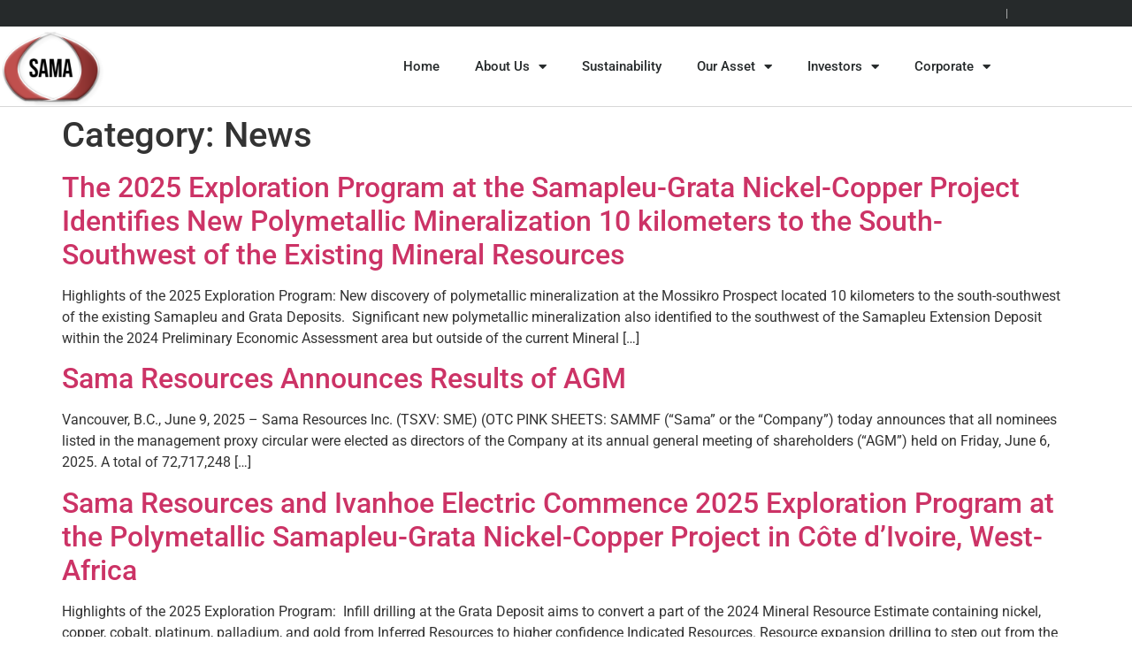

--- FILE ---
content_type: text/css
request_url: https://samaresources.com/wp-content/uploads/elementor/css/post-2654.css?ver=1768424885
body_size: 865
content:
.elementor-2654 .elementor-element.elementor-element-4ad08037 > .elementor-container > .elementor-column > .elementor-widget-wrap{align-content:center;align-items:center;}.elementor-2654 .elementor-element.elementor-element-4ad08037:not(.elementor-motion-effects-element-type-background), .elementor-2654 .elementor-element.elementor-element-4ad08037 > .elementor-motion-effects-container > .elementor-motion-effects-layer{background-color:#262a2b;}.elementor-2654 .elementor-element.elementor-element-4ad08037 > .elementor-container{min-height:30px;}.elementor-2654 .elementor-element.elementor-element-4ad08037{transition:background 0.3s, border 0.3s, border-radius 0.3s, box-shadow 0.3s;}.elementor-2654 .elementor-element.elementor-element-4ad08037 > .elementor-background-overlay{transition:background 0.3s, border-radius 0.3s, opacity 0.3s;}.elementor-widget-text-editor{font-family:var( --e-global-typography-text-font-family ), Sans-serif;font-weight:var( --e-global-typography-text-font-weight );color:var( --e-global-color-text );}.elementor-widget-text-editor.elementor-drop-cap-view-stacked .elementor-drop-cap{background-color:var( --e-global-color-primary );}.elementor-widget-text-editor.elementor-drop-cap-view-framed .elementor-drop-cap, .elementor-widget-text-editor.elementor-drop-cap-view-default .elementor-drop-cap{color:var( --e-global-color-primary );border-color:var( --e-global-color-primary );}.elementor-2654 .elementor-element.elementor-element-2db458b{text-align:end;font-family:"Roboto", Sans-serif;font-size:12px;font-weight:300;color:#FFFFFF;}.elementor-2654 .elementor-element.elementor-element-1c09ce0b > .elementor-container > .elementor-column > .elementor-widget-wrap{align-content:center;align-items:center;}.elementor-2654 .elementor-element.elementor-element-1c09ce0b:not(.elementor-motion-effects-element-type-background), .elementor-2654 .elementor-element.elementor-element-1c09ce0b > .elementor-motion-effects-container > .elementor-motion-effects-layer{background-color:#FFFFFF;}.elementor-2654 .elementor-element.elementor-element-1c09ce0b > .elementor-container{min-height:0px;}.elementor-2654 .elementor-element.elementor-element-1c09ce0b{border-style:solid;border-width:0px 0px 1px 0px;border-color:#d8d8d8;transition:background 0.3s, border 0.3s, border-radius 0.3s, box-shadow 0.3s;}.elementor-2654 .elementor-element.elementor-element-1c09ce0b > .elementor-background-overlay{transition:background 0.3s, border-radius 0.3s, opacity 0.3s;}.elementor-widget-theme-site-logo .widget-image-caption{color:var( --e-global-color-text );font-family:var( --e-global-typography-text-font-family ), Sans-serif;font-weight:var( --e-global-typography-text-font-weight );}.elementor-2654 .elementor-element.elementor-element-46cc961e > .elementor-widget-container{margin:-25px 0px -25px 0px;}.elementor-2654 .elementor-element.elementor-element-46cc961e{text-align:start;}.elementor-2654 .elementor-element.elementor-element-46cc961e img{width:120px;}.elementor-widget-nav-menu .elementor-nav-menu .elementor-item{font-family:var( --e-global-typography-primary-font-family ), Sans-serif;font-weight:var( --e-global-typography-primary-font-weight );}.elementor-widget-nav-menu .elementor-nav-menu--main .elementor-item{color:var( --e-global-color-text );fill:var( --e-global-color-text );}.elementor-widget-nav-menu .elementor-nav-menu--main .elementor-item:hover,
					.elementor-widget-nav-menu .elementor-nav-menu--main .elementor-item.elementor-item-active,
					.elementor-widget-nav-menu .elementor-nav-menu--main .elementor-item.highlighted,
					.elementor-widget-nav-menu .elementor-nav-menu--main .elementor-item:focus{color:var( --e-global-color-accent );fill:var( --e-global-color-accent );}.elementor-widget-nav-menu .elementor-nav-menu--main:not(.e--pointer-framed) .elementor-item:before,
					.elementor-widget-nav-menu .elementor-nav-menu--main:not(.e--pointer-framed) .elementor-item:after{background-color:var( --e-global-color-accent );}.elementor-widget-nav-menu .e--pointer-framed .elementor-item:before,
					.elementor-widget-nav-menu .e--pointer-framed .elementor-item:after{border-color:var( --e-global-color-accent );}.elementor-widget-nav-menu{--e-nav-menu-divider-color:var( --e-global-color-text );}.elementor-widget-nav-menu .elementor-nav-menu--dropdown .elementor-item, .elementor-widget-nav-menu .elementor-nav-menu--dropdown  .elementor-sub-item{font-family:var( --e-global-typography-accent-font-family ), Sans-serif;font-weight:var( --e-global-typography-accent-font-weight );}.elementor-2654 .elementor-element.elementor-element-7a5e77fb .elementor-menu-toggle{margin-left:auto;background-color:rgba(0,0,0,0);}.elementor-2654 .elementor-element.elementor-element-7a5e77fb .elementor-nav-menu .elementor-item{font-size:15px;font-weight:500;}.elementor-2654 .elementor-element.elementor-element-7a5e77fb .elementor-nav-menu--main .elementor-item{color:#262a2b;fill:#262a2b;padding-top:35px;padding-bottom:35px;}.elementor-2654 .elementor-element.elementor-element-7a5e77fb .elementor-nav-menu--main .elementor-item:hover,
					.elementor-2654 .elementor-element.elementor-element-7a5e77fb .elementor-nav-menu--main .elementor-item.elementor-item-active,
					.elementor-2654 .elementor-element.elementor-element-7a5e77fb .elementor-nav-menu--main .elementor-item.highlighted,
					.elementor-2654 .elementor-element.elementor-element-7a5e77fb .elementor-nav-menu--main .elementor-item:focus{color:#14A061;fill:#14A061;}.elementor-2654 .elementor-element.elementor-element-7a5e77fb .elementor-nav-menu--main:not(.e--pointer-framed) .elementor-item:before,
					.elementor-2654 .elementor-element.elementor-element-7a5e77fb .elementor-nav-menu--main:not(.e--pointer-framed) .elementor-item:after{background-color:#943634;}.elementor-2654 .elementor-element.elementor-element-7a5e77fb .e--pointer-framed .elementor-item:before,
					.elementor-2654 .elementor-element.elementor-element-7a5e77fb .e--pointer-framed .elementor-item:after{border-color:#943634;}.elementor-2654 .elementor-element.elementor-element-7a5e77fb .elementor-nav-menu--main .elementor-item.elementor-item-active{color:#14A061;}.elementor-2654 .elementor-element.elementor-element-7a5e77fb .e--pointer-framed .elementor-item:before{border-width:3px;}.elementor-2654 .elementor-element.elementor-element-7a5e77fb .e--pointer-framed.e--animation-draw .elementor-item:before{border-width:0 0 3px 3px;}.elementor-2654 .elementor-element.elementor-element-7a5e77fb .e--pointer-framed.e--animation-draw .elementor-item:after{border-width:3px 3px 0 0;}.elementor-2654 .elementor-element.elementor-element-7a5e77fb .e--pointer-framed.e--animation-corners .elementor-item:before{border-width:3px 0 0 3px;}.elementor-2654 .elementor-element.elementor-element-7a5e77fb .e--pointer-framed.e--animation-corners .elementor-item:after{border-width:0 3px 3px 0;}.elementor-2654 .elementor-element.elementor-element-7a5e77fb .e--pointer-underline .elementor-item:after,
					 .elementor-2654 .elementor-element.elementor-element-7a5e77fb .e--pointer-overline .elementor-item:before,
					 .elementor-2654 .elementor-element.elementor-element-7a5e77fb .e--pointer-double-line .elementor-item:before,
					 .elementor-2654 .elementor-element.elementor-element-7a5e77fb .e--pointer-double-line .elementor-item:after{height:3px;}.elementor-2654 .elementor-element.elementor-element-7a5e77fb{--e-nav-menu-horizontal-menu-item-margin:calc( 0px / 2 );}.elementor-2654 .elementor-element.elementor-element-7a5e77fb .elementor-nav-menu--main:not(.elementor-nav-menu--layout-horizontal) .elementor-nav-menu > li:not(:last-child){margin-bottom:0px;}.elementor-2654 .elementor-element.elementor-element-7a5e77fb .elementor-nav-menu--dropdown{background-color:#f9f9f9;}.elementor-2654 .elementor-element.elementor-element-7a5e77fb .elementor-nav-menu--dropdown a:hover,
					.elementor-2654 .elementor-element.elementor-element-7a5e77fb .elementor-nav-menu--dropdown a:focus,
					.elementor-2654 .elementor-element.elementor-element-7a5e77fb .elementor-nav-menu--dropdown a.elementor-item-active,
					.elementor-2654 .elementor-element.elementor-element-7a5e77fb .elementor-nav-menu--dropdown a.highlighted{background-color:#943634;}.elementor-2654 .elementor-element.elementor-element-7a5e77fb .elementor-nav-menu--dropdown a.elementor-item-active{color:#14A061;}.elementor-2654 .elementor-element.elementor-element-7a5e77fb .elementor-nav-menu--dropdown a{padding-top:8px;padding-bottom:8px;}.elementor-theme-builder-content-area{height:400px;}.elementor-location-header:before, .elementor-location-footer:before{content:"";display:table;clear:both;}@media(min-width:768px){.elementor-2654 .elementor-element.elementor-element-7c0ee214{width:23.433%;}.elementor-2654 .elementor-element.elementor-element-4daf0331{width:76.567%;}}@media(max-width:1024px){.elementor-2654 .elementor-element.elementor-element-4ad08037{padding:10px 20px 10px 20px;}.elementor-2654 .elementor-element.elementor-element-1c09ce0b{padding:40px 20px 40px 20px;}}@media(max-width:767px){.elementor-2654 .elementor-element.elementor-element-4ad08037{padding:10px 20px 10px 20px;}.elementor-2654 .elementor-element.elementor-element-3d4a7b37 > .elementor-element-populated{margin:0px 0px 0px 0px;--e-column-margin-right:0px;--e-column-margin-left:0px;}.elementor-2654 .elementor-element.elementor-element-1c09ce0b{padding:30px 20px 30px 20px;}.elementor-2654 .elementor-element.elementor-element-7c0ee214{width:70%;}.elementor-2654 .elementor-element.elementor-element-46cc961e img{width:80px;}.elementor-2654 .elementor-element.elementor-element-4daf0331{width:30%;}.elementor-2654 .elementor-element.elementor-element-7a5e77fb .elementor-nav-menu--main > .elementor-nav-menu > li > .elementor-nav-menu--dropdown, .elementor-2654 .elementor-element.elementor-element-7a5e77fb .elementor-nav-menu__container.elementor-nav-menu--dropdown{margin-top:44px !important;}}@media(max-width:1024px) and (min-width:768px){.elementor-2654 .elementor-element.elementor-element-1e17662d{width:70%;}.elementor-2654 .elementor-element.elementor-element-3d4a7b37{width:30%;}}

--- FILE ---
content_type: text/css
request_url: https://samaresources.com/wp-content/uploads/elementor/css/post-2630.css?ver=1768424885
body_size: 1393
content:
.elementor-2630 .elementor-element.elementor-element-6b08c7d5:not(.elementor-motion-effects-element-type-background), .elementor-2630 .elementor-element.elementor-element-6b08c7d5 > .elementor-motion-effects-container > .elementor-motion-effects-layer{background-color:#DBDBDB;}.elementor-2630 .elementor-element.elementor-element-6b08c7d5{border-style:solid;border-width:5px 0px 0px 0px;border-color:#cecece;transition:background 0.3s, border 0.3s, border-radius 0.3s, box-shadow 0.3s;padding:100px 0px 50px 0px;}.elementor-2630 .elementor-element.elementor-element-6b08c7d5 > .elementor-background-overlay{transition:background 0.3s, border-radius 0.3s, opacity 0.3s;}.elementor-2630 .elementor-element.elementor-element-6cd8c79c > .elementor-container{max-width:700px;}.elementor-widget-heading .elementor-heading-title{font-family:var( --e-global-typography-primary-font-family ), Sans-serif;font-weight:var( --e-global-typography-primary-font-weight );color:var( --e-global-color-primary );}.elementor-2630 .elementor-element.elementor-element-27f771d3{text-align:center;}.elementor-2630 .elementor-element.elementor-element-27f771d3 .elementor-heading-title{font-size:45px;font-weight:600;color:#000000;}.elementor-widget-text-editor{font-family:var( --e-global-typography-text-font-family ), Sans-serif;font-weight:var( --e-global-typography-text-font-weight );color:var( --e-global-color-text );}.elementor-widget-text-editor.elementor-drop-cap-view-stacked .elementor-drop-cap{background-color:var( --e-global-color-primary );}.elementor-widget-text-editor.elementor-drop-cap-view-framed .elementor-drop-cap, .elementor-widget-text-editor.elementor-drop-cap-view-default .elementor-drop-cap{color:var( --e-global-color-primary );border-color:var( --e-global-color-primary );}.elementor-2630 .elementor-element.elementor-element-7b0707b1{text-align:center;font-size:19px;font-weight:300;color:rgba(0,0,0,0.37);}.elementor-widget-form .elementor-field-group > label, .elementor-widget-form .elementor-field-subgroup label{color:var( --e-global-color-text );}.elementor-widget-form .elementor-field-group > label{font-family:var( --e-global-typography-text-font-family ), Sans-serif;font-weight:var( --e-global-typography-text-font-weight );}.elementor-widget-form .elementor-field-type-html{color:var( --e-global-color-text );font-family:var( --e-global-typography-text-font-family ), Sans-serif;font-weight:var( --e-global-typography-text-font-weight );}.elementor-widget-form .elementor-field-group .elementor-field{color:var( --e-global-color-text );}.elementor-widget-form .elementor-field-group .elementor-field, .elementor-widget-form .elementor-field-subgroup label{font-family:var( --e-global-typography-text-font-family ), Sans-serif;font-weight:var( --e-global-typography-text-font-weight );}.elementor-widget-form .elementor-button{font-family:var( --e-global-typography-accent-font-family ), Sans-serif;font-weight:var( --e-global-typography-accent-font-weight );}.elementor-widget-form .e-form__buttons__wrapper__button-next{background-color:var( --e-global-color-accent );}.elementor-widget-form .elementor-button[type="submit"]{background-color:var( --e-global-color-accent );}.elementor-widget-form .e-form__buttons__wrapper__button-previous{background-color:var( --e-global-color-accent );}.elementor-widget-form .elementor-message{font-family:var( --e-global-typography-text-font-family ), Sans-serif;font-weight:var( --e-global-typography-text-font-weight );}.elementor-widget-form .e-form__indicators__indicator, .elementor-widget-form .e-form__indicators__indicator__label{font-family:var( --e-global-typography-accent-font-family ), Sans-serif;font-weight:var( --e-global-typography-accent-font-weight );}.elementor-widget-form{--e-form-steps-indicator-inactive-primary-color:var( --e-global-color-text );--e-form-steps-indicator-active-primary-color:var( --e-global-color-accent );--e-form-steps-indicator-completed-primary-color:var( --e-global-color-accent );--e-form-steps-indicator-progress-color:var( --e-global-color-accent );--e-form-steps-indicator-progress-background-color:var( --e-global-color-text );--e-form-steps-indicator-progress-meter-color:var( --e-global-color-text );}.elementor-widget-form .e-form__indicators__indicator__progress__meter{font-family:var( --e-global-typography-accent-font-family ), Sans-serif;font-weight:var( --e-global-typography-accent-font-weight );}.elementor-2630 .elementor-element.elementor-element-786b1413 > .elementor-widget-container{margin:50px 0px 0px 0px;box-shadow:0px 0px 48px 0px rgba(0,0,0,0.11);}.elementor-2630 .elementor-element.elementor-element-786b1413 .elementor-field-group{padding-right:calc( 0px/2 );padding-left:calc( 0px/2 );margin-bottom:0px;}.elementor-2630 .elementor-element.elementor-element-786b1413 .elementor-form-fields-wrapper{margin-left:calc( -0px/2 );margin-right:calc( -0px/2 );margin-bottom:-0px;}.elementor-2630 .elementor-element.elementor-element-786b1413 .elementor-field-group.recaptcha_v3-bottomleft, .elementor-2630 .elementor-element.elementor-element-786b1413 .elementor-field-group.recaptcha_v3-bottomright{margin-bottom:0;}body.rtl .elementor-2630 .elementor-element.elementor-element-786b1413 .elementor-labels-inline .elementor-field-group > label{padding-left:0px;}body:not(.rtl) .elementor-2630 .elementor-element.elementor-element-786b1413 .elementor-labels-inline .elementor-field-group > label{padding-right:0px;}body .elementor-2630 .elementor-element.elementor-element-786b1413 .elementor-labels-above .elementor-field-group > label{padding-bottom:0px;}.elementor-2630 .elementor-element.elementor-element-786b1413 .elementor-field-group > label, .elementor-2630 .elementor-element.elementor-element-786b1413 .elementor-field-subgroup label{color:#ffffff;}.elementor-2630 .elementor-element.elementor-element-786b1413 .elementor-field-group > label{font-size:12px;}.elementor-2630 .elementor-element.elementor-element-786b1413 .elementor-field-type-html{padding-bottom:0px;}.elementor-2630 .elementor-element.elementor-element-786b1413 .elementor-field-group .elementor-field{color:#000000;}.elementor-2630 .elementor-element.elementor-element-786b1413 .elementor-field-group .elementor-field, .elementor-2630 .elementor-element.elementor-element-786b1413 .elementor-field-subgroup label{font-size:14px;font-weight:300;}.elementor-2630 .elementor-element.elementor-element-786b1413 .elementor-field-group .elementor-field:not(.elementor-select-wrapper){background-color:#ffffff;border-width:0px 0px 0px 0px;border-radius:0px 0px 0px 0px;}.elementor-2630 .elementor-element.elementor-element-786b1413 .elementor-field-group .elementor-select-wrapper select{background-color:#ffffff;border-width:0px 0px 0px 0px;border-radius:0px 0px 0px 0px;}.elementor-2630 .elementor-element.elementor-element-786b1413 .elementor-button{font-size:14px;font-weight:600;text-transform:uppercase;border-radius:0px 0px 0px 0px;}.elementor-2630 .elementor-element.elementor-element-786b1413 .e-form__buttons__wrapper__button-next{background-color:#01bf5a;color:#ffffff;}.elementor-2630 .elementor-element.elementor-element-786b1413 .elementor-button[type="submit"]{background-color:#01bf5a;color:#ffffff;}.elementor-2630 .elementor-element.elementor-element-786b1413 .elementor-button[type="submit"] svg *{fill:#ffffff;}.elementor-2630 .elementor-element.elementor-element-786b1413 .e-form__buttons__wrapper__button-previous{color:#ffffff;}.elementor-2630 .elementor-element.elementor-element-786b1413 .e-form__buttons__wrapper__button-next:hover{color:#ffffff;}.elementor-2630 .elementor-element.elementor-element-786b1413 .elementor-button[type="submit"]:hover{color:#ffffff;}.elementor-2630 .elementor-element.elementor-element-786b1413 .elementor-button[type="submit"]:hover svg *{fill:#ffffff;}.elementor-2630 .elementor-element.elementor-element-786b1413 .e-form__buttons__wrapper__button-previous:hover{color:#ffffff;}.elementor-2630 .elementor-element.elementor-element-786b1413{--e-form-steps-indicators-spacing:20px;--e-form-steps-indicator-padding:30px;--e-form-steps-indicator-inactive-secondary-color:#ffffff;--e-form-steps-indicator-active-secondary-color:#ffffff;--e-form-steps-indicator-completed-secondary-color:#ffffff;--e-form-steps-divider-width:1px;--e-form-steps-divider-gap:10px;}.elementor-2630 .elementor-element.elementor-element-df28d7c > .elementor-container > .elementor-column > .elementor-widget-wrap{align-content:flex-start;align-items:flex-start;}.elementor-2630 .elementor-element.elementor-element-df28d7c{padding:90px 0px 90px 0px;}.elementor-2630 .elementor-element.elementor-element-c6a4978{text-align:center;}.elementor-2630 .elementor-element.elementor-element-c6a4978 .elementor-heading-title{font-size:18px;font-weight:500;text-transform:uppercase;color:#000000;}.elementor-widget-icon-list .elementor-icon-list-item:not(:last-child):after{border-color:var( --e-global-color-text );}.elementor-widget-icon-list .elementor-icon-list-icon i{color:var( --e-global-color-primary );}.elementor-widget-icon-list .elementor-icon-list-icon svg{fill:var( --e-global-color-primary );}.elementor-widget-icon-list .elementor-icon-list-item > .elementor-icon-list-text, .elementor-widget-icon-list .elementor-icon-list-item > a{font-family:var( --e-global-typography-text-font-family ), Sans-serif;font-weight:var( --e-global-typography-text-font-weight );}.elementor-widget-icon-list .elementor-icon-list-text{color:var( --e-global-color-secondary );}.elementor-2630 .elementor-element.elementor-element-386c5bc8 .elementor-icon-list-items:not(.elementor-inline-items) .elementor-icon-list-item:not(:last-child){padding-block-end:calc(5px/2);}.elementor-2630 .elementor-element.elementor-element-386c5bc8 .elementor-icon-list-items:not(.elementor-inline-items) .elementor-icon-list-item:not(:first-child){margin-block-start:calc(5px/2);}.elementor-2630 .elementor-element.elementor-element-386c5bc8 .elementor-icon-list-items.elementor-inline-items .elementor-icon-list-item{margin-inline:calc(5px/2);}.elementor-2630 .elementor-element.elementor-element-386c5bc8 .elementor-icon-list-items.elementor-inline-items{margin-inline:calc(-5px/2);}.elementor-2630 .elementor-element.elementor-element-386c5bc8 .elementor-icon-list-items.elementor-inline-items .elementor-icon-list-item:after{inset-inline-end:calc(-5px/2);}.elementor-2630 .elementor-element.elementor-element-386c5bc8 .elementor-icon-list-icon i{transition:color 0.3s;}.elementor-2630 .elementor-element.elementor-element-386c5bc8 .elementor-icon-list-icon svg{transition:fill 0.3s;}.elementor-2630 .elementor-element.elementor-element-386c5bc8{--e-icon-list-icon-size:0px;--icon-vertical-offset:0px;}.elementor-2630 .elementor-element.elementor-element-386c5bc8 .elementor-icon-list-icon{padding-inline-end:0px;}.elementor-2630 .elementor-element.elementor-element-386c5bc8 .elementor-icon-list-item > .elementor-icon-list-text, .elementor-2630 .elementor-element.elementor-element-386c5bc8 .elementor-icon-list-item > a{font-size:14px;font-weight:300;}.elementor-2630 .elementor-element.elementor-element-386c5bc8 .elementor-icon-list-text{color:rgba(0,0,0,0.79);transition:color 0.3s;}.elementor-2630 .elementor-element.elementor-element-a25854d .elementor-icon-list-items:not(.elementor-inline-items) .elementor-icon-list-item:not(:last-child){padding-block-end:calc(5px/2);}.elementor-2630 .elementor-element.elementor-element-a25854d .elementor-icon-list-items:not(.elementor-inline-items) .elementor-icon-list-item:not(:first-child){margin-block-start:calc(5px/2);}.elementor-2630 .elementor-element.elementor-element-a25854d .elementor-icon-list-items.elementor-inline-items .elementor-icon-list-item{margin-inline:calc(5px/2);}.elementor-2630 .elementor-element.elementor-element-a25854d .elementor-icon-list-items.elementor-inline-items{margin-inline:calc(-5px/2);}.elementor-2630 .elementor-element.elementor-element-a25854d .elementor-icon-list-items.elementor-inline-items .elementor-icon-list-item:after{inset-inline-end:calc(-5px/2);}.elementor-2630 .elementor-element.elementor-element-a25854d .elementor-icon-list-icon i{transition:color 0.3s;}.elementor-2630 .elementor-element.elementor-element-a25854d .elementor-icon-list-icon svg{transition:fill 0.3s;}.elementor-2630 .elementor-element.elementor-element-a25854d{--e-icon-list-icon-size:0px;--icon-vertical-offset:0px;}.elementor-2630 .elementor-element.elementor-element-a25854d .elementor-icon-list-icon{padding-inline-end:0px;}.elementor-2630 .elementor-element.elementor-element-a25854d .elementor-icon-list-item > .elementor-icon-list-text, .elementor-2630 .elementor-element.elementor-element-a25854d .elementor-icon-list-item > a{font-size:14px;font-weight:300;}.elementor-2630 .elementor-element.elementor-element-a25854d .elementor-icon-list-text{color:rgba(0,0,0,0.79);transition:color 0.3s;}.elementor-2630 .elementor-element.elementor-element-6c1ab2c{text-align:center;}.elementor-2630 .elementor-element.elementor-element-6c1ab2c .elementor-heading-title{font-size:18px;font-weight:500;text-transform:uppercase;color:#000000;}.elementor-2630 .elementor-element.elementor-element-4a951062 .elementor-icon-list-items:not(.elementor-inline-items) .elementor-icon-list-item:not(:last-child){padding-block-end:calc(5px/2);}.elementor-2630 .elementor-element.elementor-element-4a951062 .elementor-icon-list-items:not(.elementor-inline-items) .elementor-icon-list-item:not(:first-child){margin-block-start:calc(5px/2);}.elementor-2630 .elementor-element.elementor-element-4a951062 .elementor-icon-list-items.elementor-inline-items .elementor-icon-list-item{margin-inline:calc(5px/2);}.elementor-2630 .elementor-element.elementor-element-4a951062 .elementor-icon-list-items.elementor-inline-items{margin-inline:calc(-5px/2);}.elementor-2630 .elementor-element.elementor-element-4a951062 .elementor-icon-list-items.elementor-inline-items .elementor-icon-list-item:after{inset-inline-end:calc(-5px/2);}.elementor-2630 .elementor-element.elementor-element-4a951062 .elementor-icon-list-icon i{transition:color 0.3s;}.elementor-2630 .elementor-element.elementor-element-4a951062 .elementor-icon-list-icon svg{transition:fill 0.3s;}.elementor-2630 .elementor-element.elementor-element-4a951062{--e-icon-list-icon-size:0px;--icon-vertical-offset:0px;}.elementor-2630 .elementor-element.elementor-element-4a951062 .elementor-icon-list-icon{padding-inline-end:0px;}.elementor-2630 .elementor-element.elementor-element-4a951062 .elementor-icon-list-item > .elementor-icon-list-text, .elementor-2630 .elementor-element.elementor-element-4a951062 .elementor-icon-list-item > a{font-size:14px;font-weight:300;}.elementor-2630 .elementor-element.elementor-element-4a951062 .elementor-icon-list-text{color:rgba(0,0,0,0.79);transition:color 0.3s;}.elementor-2630 .elementor-element.elementor-element-3884ab90{text-align:center;}.elementor-2630 .elementor-element.elementor-element-3884ab90 .elementor-heading-title{font-size:12px;font-weight:300;color:rgba(0,0,0,0.38);}.elementor-theme-builder-content-area{height:400px;}.elementor-location-header:before, .elementor-location-footer:before{content:"";display:table;clear:both;}@media(max-width:1024px) and (min-width:768px){.elementor-2630 .elementor-element.elementor-element-e2f2307{width:25%;}.elementor-2630 .elementor-element.elementor-element-632e289c{width:25%;}}@media(max-width:1024px){.elementor-2630 .elementor-element.elementor-element-6b08c7d5{padding:50px 20px 50px 20px;}.elementor-2630 .elementor-element.elementor-element-7fadf17e > .elementor-element-populated{padding:0px 040px 0px 40px;}.elementor-2630 .elementor-element.elementor-element-7b0707b1 > .elementor-widget-container{padding:0% 020% 0% 20%;}.elementor-2630 .elementor-element.elementor-element-786b1413 > .elementor-widget-container{padding:0px 0px 0px 0px;}.elementor-2630 .elementor-element.elementor-element-df28d7c{padding:70px 20px 20px 20px;}}@media(max-width:767px){.elementor-2630 .elementor-element.elementor-element-6b08c7d5{padding:30px 20px 30px 20px;}.elementor-2630 .elementor-element.elementor-element-1fc2a112 > .elementor-element-populated{padding:0px 0px 0px 0px;}.elementor-2630 .elementor-element.elementor-element-7fadf17e > .elementor-element-populated{padding:0px 0px 0px 0px;}.elementor-2630 .elementor-element.elementor-element-27f771d3 .elementor-heading-title{line-height:1.3em;}.elementor-2630 .elementor-element.elementor-element-7b0707b1 > .elementor-widget-container{padding:0px 0px 0px 0px;}.elementor-2630 .elementor-element.elementor-element-786b1413 > .elementor-widget-container{padding:0px 0px 0px 0px;}.elementor-2630 .elementor-element.elementor-element-df28d7c{margin-top:10px;margin-bottom:0px;}.elementor-2630 .elementor-element.elementor-element-e2f2307{width:50%;}.elementor-2630 .elementor-element.elementor-element-e2f2307 > .elementor-element-populated{padding:0px 0px 0px 0px;}.elementor-2630 .elementor-element.elementor-element-386c5bc8 .elementor-icon-list-item > .elementor-icon-list-text, .elementor-2630 .elementor-element.elementor-element-386c5bc8 .elementor-icon-list-item > a{font-size:13px;}.elementor-2630 .elementor-element.elementor-element-a25854d .elementor-icon-list-item > .elementor-icon-list-text, .elementor-2630 .elementor-element.elementor-element-a25854d .elementor-icon-list-item > a{font-size:13px;}.elementor-2630 .elementor-element.elementor-element-632e289c{width:50%;}.elementor-2630 .elementor-element.elementor-element-632e289c > .elementor-element-populated{padding:50px 0px 0px 0px;}.elementor-2630 .elementor-element.elementor-element-4a951062 .elementor-icon-list-item > .elementor-icon-list-text, .elementor-2630 .elementor-element.elementor-element-4a951062 .elementor-icon-list-item > a{font-size:13px;}.elementor-2630 .elementor-element.elementor-element-3884ab90 .elementor-heading-title{line-height:15px;}}

--- FILE ---
content_type: text/css; charset=utf-8
request_url: https://fonts.googleapis.com/css?family=Rye
body_size: -310
content:
/* latin-ext */
@font-face {
  font-family: 'Rye';
  font-style: normal;
  font-weight: 400;
  src: url(https://fonts.gstatic.com/s/rye/v17/r05XGLJT86YzH57tfumh4gok.woff2) format('woff2');
  unicode-range: U+0100-02BA, U+02BD-02C5, U+02C7-02CC, U+02CE-02D7, U+02DD-02FF, U+0304, U+0308, U+0329, U+1D00-1DBF, U+1E00-1E9F, U+1EF2-1EFF, U+2020, U+20A0-20AB, U+20AD-20C0, U+2113, U+2C60-2C7F, U+A720-A7FF;
}
/* latin */
@font-face {
  font-family: 'Rye';
  font-style: normal;
  font-weight: 400;
  src: url(https://fonts.gstatic.com/s/rye/v17/r05XGLJT86YzEZ7tfumh4g.woff2) format('woff2');
  unicode-range: U+0000-00FF, U+0131, U+0152-0153, U+02BB-02BC, U+02C6, U+02DA, U+02DC, U+0304, U+0308, U+0329, U+2000-206F, U+20AC, U+2122, U+2191, U+2193, U+2212, U+2215, U+FEFF, U+FFFD;
}


--- FILE ---
content_type: application/javascript
request_url: https://samaresources.com/wp-content/plugins/premium-stock-market-widgets/assets/js/dist/app.js?ver=2.1.5
body_size: 93018
content:
/*!
 * Premium Stock Market Widgets
 * ------------------------------
 * Version 2.1.5, built on Tuesday, October 15, 2019
 * Copyright (c) Financial apps and plugins <info@financialplugins.com>. All rights reserved.
 * Demo: https://financialplugins.com/products/premium-stock-market-widgets
 * Purchase (WordPress version): https://1.envato.market/az97R
 * Purchase (PHP version): https://1.envato.market/AQ17o
 * Like: https://www.facebook.com/financialplugins/
 * 
 */!function(t){function e(e){for(var n,i,o=e[0],a=e[1],s=0,c=[];s<o.length;s++)i=o[s],r[i]&&c.push(r[i][0]),r[i]=0;for(n in a)Object.prototype.hasOwnProperty.call(a,n)&&(t[n]=a[n]);for(u&&u(e);c.length;)c.shift()()}var n={},r={4:0};function i(e){if(n[e])return n[e].exports;var r=n[e]={i:e,l:!1,exports:{}};return t[e].call(r.exports,r,r.exports,i),r.l=!0,r.exports}i.e=function(t){var e=[],n=r[t];if(0!==n)if(n)e.push(n[2]);else{var o=new Promise(function(e,i){n=r[t]=[e,i]});e.push(n[2]=o);var a,s=document.createElement("script");s.charset="utf-8",s.timeout=120,i.nc&&s.setAttribute("nonce",i.nc),s.src=function(t){return i.p+""+t+"-"+{0:"799cc8cee56ff3432fa5",1:"43d9a70be59d61faae05",2:"f45a3c693c832b1c25b9",3:"5db650754ce02be8a217",6:"3aa2aac8918da9d0fef6",7:"a35884dbe472ada14f69",8:"3fb1d2db5e00f33e2715",9:"fa2329147f741390cd23",10:"c046d738a55c858e8741",11:"b83b7ece86fc369861e4",12:"aacf0deb227318950645",13:"46618bfc2ef454281a7c",14:"e16e0eae394bd99bf02d",15:"52775a7343f0ccc670bd",16:"cb9acc294eb1426d2c9e",17:"832905723dcdaa157010",18:"462b0ca13c60027ef609",19:"d29476ef9350bef215a1",20:"4f1999ececac9df411cf",21:"11c64613d87ed4402532",22:"89200aa7a52f6ef322cb",23:"2fb3fa97ed5f8f970c84",24:"fb425c5b9717e66b173b",25:"dc771d13a523e6e6380a",26:"79035faa030bb033e7f3",27:"621a10f80dde58fc3903",28:"b7e6e7c610b79bbcdbc5",29:"e58d721e1d19e410e90c",30:"cfc0ccf50d5d620f45ba",31:"eead62732406396b036d",32:"2bb9b7b6356bc7638998",33:"69929b20543369f2f8a6",34:"7b76e9a5a997c82efbcd",35:"cbd19b063cb7cac4dc5a",36:"ddb6a39788c65aad625b",37:"faecf66cdcb87db6429b",38:"a4adf208804d74d476a5",39:"dfb3cf3c8192fc178399",40:"d99a6859924edc650f8f",41:"e84e7a9ca87c1249bed9",42:"e30a00bcb64cf7a75887",43:"3ec08f9e99cb2b4f1eb8",44:"72b90763d30fe150ef21",45:"e20be35b707550589e6c",46:"c96ad24a6f7858787917",47:"0b39c27ab32d66845d08",48:"0825cb01facef5d58a85",49:"8f829e3d1f6583c8d4b7",50:"0939beab075e1bf2194c",51:"e762d726833d3422f5bb",52:"133a42c85a02b9e6af76",53:"38971246a737f70c4a61",54:"82b647d87ea6bced78cd",55:"ac8664528a02e9c5d12b",56:"2e1c85dde78affe81b3e",57:"bd4c589471b34d6478e8",58:"0a41d135b4597a34744f",59:"2c05481bbfe49c22760d",60:"b2c2a6ce722cdd69392e",61:"72af9dbef01648fbf036",62:"a40636d4aca4b35ca3d0",63:"b3b3d00b26c8c24f2a97",64:"d6c79164651542d098e2",65:"fdafd8aa4ebe405d3621",66:"79c0509542bef63e837f",67:"b30b4e3f77cc61babffb",68:"867d19f7363f73654fe4",69:"530ba7a9bc7916584bd2",70:"fe5f55b619d6e371e43b",71:"a0f2cad018064d14f0f1",72:"0ae213ecb234b4d38f21",73:"cecbd4bfb5de2c662262",74:"626c5e794df185e87221",75:"8bb7931a5870d3273045",76:"d3938bdb809d7598142e",77:"ae3c19241db88f7d8e35",78:"4e1c58f48a54bf0cfc19",79:"a32184966097edd5596a",80:"10ff8c5560488f47074a",81:"83132dbf0cf9b9614c97",82:"b08cedbfae19ba4b9dd6",83:"a777502b226eb15fbb0b",84:"232102485a673e1e9244",85:"fda068e928f7940db6f4",86:"d9584169d82bcacb8cf8",87:"3189372836a7bb1a3887",88:"d0d3e9bc3c5cf3c8cda1",89:"690bfe7c4e4c12753d0f",90:"5c741b43955d04910cb0",91:"a54097b042f83f86ad21",92:"4f77859bacd5ad62f149",93:"208bf1a3a520d400e36d",94:"abfeef786521abee54b0",95:"b73faf81d98f20a55dc0",96:"849730c09dd3e90cbb51",97:"f347fbcff39b2cf8f13e",98:"282bb2a742e9d4165986",99:"7d05ae7389876b5deaf2",100:"9028201a69d5cc022ac9",101:"6e39fa73035bba2d1d4e",102:"bb0b124d3f6bfd54e78e",103:"23a020708608c275adfe",104:"bdbc92ccc57c75c62a3a",105:"cb4fcfa16788af70517a",106:"d87d2b0c9806d3c3695c",107:"56e9eabd2a2ecc41ffe7",108:"ee0e0d00c55a1d38ac2c",109:"333271ff1cd628919b56",110:"864cce7c1dfb6aa6949f",111:"3b77502afa934b3f67b2",112:"7ba6fc7b080f33dc928f",113:"2c7a383c440ae8ac93a8",114:"c40d160dd182adb1b84a",115:"8132b65009590369b205",116:"fdb881921473c3baec88",117:"836f8d6fc2d1b9c63077",118:"641d93cdee261dcd7fdb",119:"1e1feed8bb775d952f73",120:"40f60dddebef9b908f5e",121:"1b5919e808e0ecdd714b",122:"f705242010f376eb7fae",123:"bd475ac2bc21931d41fa",124:"95240bcc771574a262e3",125:"053bdd7f5f1155e59501",126:"dca811b891feea5b1783",127:"e59f7514c9494246daa4",128:"2b436d39e07a33698d48",129:"2e8bdee1b73b2de1d52c",130:"7128d356e7137a8802f4",131:"a43836941ff20ae19b22",132:"ab6d83939f1fec364b62",133:"d9c7870793f08c60fbca",134:"7ce0ded7a1afbe775137",135:"b43c8a5586805004db00",136:"f0daec89f4e892aa2c8e",137:"2d9069645e81eda85b65",138:"b74e1369c2c4190c4d83",139:"07b306657f2ad019a0f4",140:"03438c6044578421bca5",141:"3f5fd5b84e7cea6ec89a",142:"f55d6866f67b110ea336",143:"ad62f68e530fd6db7946",144:"d2152a65b78892ab893b",145:"9bf7d65aa2a457b05906",146:"044c2e1d0dda84bfbfce",147:"355fe8fc355068896eb8",148:"a4286e4c97fe0e292b2a",149:"444cc84a4f036c84016d",150:"80ef22da4fc3ea34a8f6",151:"fd4520b5a8fb651decdc",152:"f0d233514e9d7aca0394",153:"14a48c7727d44f36c6e5"}[t]+".js"}(t),a=function(e){s.onerror=s.onload=null,clearTimeout(u);var n=r[t];if(0!==n){if(n){var i=e&&("load"===e.type?"missing":e.type),o=e&&e.target&&e.target.src,a=new Error("Loading chunk "+t+" failed.\n("+i+": "+o+")");a.type=i,a.request=o,n[1](a)}r[t]=void 0}};var u=setTimeout(function(){a({type:"timeout",target:s})},12e4);s.onerror=s.onload=a,document.head.appendChild(s)}return Promise.all(e)},i.m=t,i.c=n,i.d=function(t,e,n){i.o(t,e)||Object.defineProperty(t,e,{enumerable:!0,get:n})},i.r=function(t){"undefined"!=typeof Symbol&&Symbol.toStringTag&&Object.defineProperty(t,Symbol.toStringTag,{value:"Module"}),Object.defineProperty(t,"__esModule",{value:!0})},i.t=function(t,e){if(1&e&&(t=i(t)),8&e)return t;if(4&e&&"object"==typeof t&&t&&t.__esModule)return t;var n=Object.create(null);if(i.r(n),Object.defineProperty(n,"default",{enumerable:!0,value:t}),2&e&&"string"!=typeof t)for(var r in t)i.d(n,r,function(e){return t[e]}.bind(null,r));return n},i.n=function(t){var e=t&&t.__esModule?function(){return t.default}:function(){return t};return i.d(e,"a",e),e},i.o=function(t,e){return Object.prototype.hasOwnProperty.call(t,e)},i.p="",i.oe=function(t){throw console.error(t),t};var o=window.webpackJsonp54837=window.webpackJsonp54837||[],a=o.push.bind(o);o.push=e,o=o.slice();for(var s=0;s<o.length;s++)e(o[s]);var u=a;i(i.s=53)}([function(t,e,n){var r=n(4),i=n(10),o=n(16),a=n(11),s=n(23),u=function(t,e,n){var c,f,l,d,h=t&u.F,p=t&u.G,v=t&u.S,m=t&u.P,g=t&u.B,y=p?r:v?r[e]||(r[e]={}):(r[e]||{}).prototype,_=p?i:i[e]||(i[e]={}),b=_.prototype||(_.prototype={});for(c in p&&(n=e),n)l=((f=!h&&y&&void 0!==y[c])?y:n)[c],d=g&&f?s(l,r):m&&"function"==typeof l?s(Function.call,l):l,y&&a(y,c,l,t&u.U),_[c]!=l&&o(_,c,d),m&&b[c]!=l&&(b[c]=l)};r.core=i,u.F=1,u.G=2,u.S=4,u.P=8,u.B=16,u.W=32,u.U=64,u.R=128,t.exports=u},function(t,e,n){"use strict";function r(t,e,n,r,i,o,a,s){var u,c="function"==typeof t?t.options:t;if(e&&(c.render=e,c.staticRenderFns=n,c._compiled=!0),r&&(c.functional=!0),o&&(c._scopeId="data-v-"+o),a?(u=function(t){(t=t||this.$vnode&&this.$vnode.ssrContext||this.parent&&this.parent.$vnode&&this.parent.$vnode.ssrContext)||"undefined"==typeof __VUE_SSR_CONTEXT__||(t=__VUE_SSR_CONTEXT__),i&&i.call(this,t),t&&t._registeredComponents&&t._registeredComponents.add(a)},c._ssrRegister=u):i&&(u=s?function(){i.call(this,this.$root.$options.shadowRoot)}:i),u)if(c.functional){c._injectStyles=u;var f=c.render;c.render=function(t,e){return u.call(e),f(t,e)}}else{var l=c.beforeCreate;c.beforeCreate=l?[].concat(l,u):[u]}return{exports:t,options:c}}n.d(e,"a",function(){return r})},function(t,e){t.exports=function(t){try{return!!t()}catch(t){return!0}}},function(t,e,n){var r=n(5);t.exports=function(t){if(!r(t))throw TypeError(t+" is not an object!");return t}},function(t,e){var n=t.exports="undefined"!=typeof window&&window.Math==Math?window:"undefined"!=typeof self&&self.Math==Math?self:Function("return this")();"number"==typeof __g&&(__g=n)},function(t,e){t.exports=function(t){return"object"==typeof t?null!==t:"function"==typeof t}},function(t,e,n){var r=n(68)("wks"),i=n(32),o=n(4).Symbol,a="function"==typeof o;(t.exports=function(t){return r[t]||(r[t]=a&&o[t]||(a?o:i)("Symbol."+t))}).store=r},function(t,e,n){var r=n(19),i=Math.min;t.exports=function(t){return t>0?i(r(t),9007199254740991):0}},function(t,e,n){var r=n(3),i=n(102),o=n(29),a=Object.defineProperty;e.f=n(9)?Object.defineProperty:function(t,e,n){if(r(t),e=o(e,!0),r(n),i)try{return a(t,e,n)}catch(t){}if("get"in n||"set"in n)throw TypeError("Accessors not supported!");return"value"in n&&(t[e]=n.value),t}},function(t,e,n){t.exports=!n(2)(function(){return 7!=Object.defineProperty({},"a",{get:function(){return 7}}).a})},function(t,e){var n=t.exports={version:"2.6.3"};"number"==typeof __e&&(__e=n)},function(t,e,n){var r=n(4),i=n(16),o=n(15),a=n(32)("src"),s=Function.toString,u=(""+s).split("toString");n(10).inspectSource=function(t){return s.call(t)},(t.exports=function(t,e,n,s){var c="function"==typeof n;c&&(o(n,"name")||i(n,"name",e)),t[e]!==n&&(c&&(o(n,a)||i(n,a,t[e]?""+t[e]:u.join(String(e)))),t===r?t[e]=n:s?t[e]?t[e]=n:i(t,e,n):(delete t[e],i(t,e,n)))})(Function.prototype,"toString",function(){return"function"==typeof this&&this[a]||s.call(this)})},function(t,e,n){var r=n(26);t.exports=function(t){return Object(r(t))}},function(t,e,n){var r=n(0),i=n(2),o=n(26),a=/"/g,s=function(t,e,n,r){var i=String(o(t)),s="<"+e;return""!==n&&(s+=" "+n+'="'+String(r).replace(a,"&quot;")+'"'),s+">"+i+"</"+e+">"};t.exports=function(t,e){var n={};n[t]=e(s),r(r.P+r.F*i(function(){var e=""[t]('"');return e!==e.toLowerCase()||e.split('"').length>3}),"String",n)}},function(t,e,n){"use strict";var r=n(96),i=n(138),o=Object.prototype.toString;function a(t){return"[object Array]"===o.call(t)}function s(t){return null!==t&&"object"==typeof t}function u(t){return"[object Function]"===o.call(t)}function c(t,e){if(null!=t)if("object"!=typeof t&&(t=[t]),a(t))for(var n=0,r=t.length;n<r;n++)e.call(null,t[n],n,t);else for(var i in t)Object.prototype.hasOwnProperty.call(t,i)&&e.call(null,t[i],i,t)}t.exports={isArray:a,isArrayBuffer:function(t){return"[object ArrayBuffer]"===o.call(t)},isBuffer:i,isFormData:function(t){return"undefined"!=typeof FormData&&t instanceof FormData},isArrayBufferView:function(t){return"undefined"!=typeof ArrayBuffer&&ArrayBuffer.isView?ArrayBuffer.isView(t):t&&t.buffer&&t.buffer instanceof ArrayBuffer},isString:function(t){return"string"==typeof t},isNumber:function(t){return"number"==typeof t},isObject:s,isUndefined:function(t){return void 0===t},isDate:function(t){return"[object Date]"===o.call(t)},isFile:function(t){return"[object File]"===o.call(t)},isBlob:function(t){return"[object Blob]"===o.call(t)},isFunction:u,isStream:function(t){return s(t)&&u(t.pipe)},isURLSearchParams:function(t){return"undefined"!=typeof URLSearchParams&&t instanceof URLSearchParams},isStandardBrowserEnv:function(){return("undefined"==typeof navigator||"ReactNative"!==navigator.product)&&"undefined"!=typeof window&&"undefined"!=typeof document},forEach:c,merge:function t(){var e={};function n(n,r){"object"==typeof e[r]&&"object"==typeof n?e[r]=t(e[r],n):e[r]=n}for(var r=0,i=arguments.length;r<i;r++)c(arguments[r],n);return e},extend:function(t,e,n){return c(e,function(e,i){t[i]=n&&"function"==typeof e?r(e,n):e}),t},trim:function(t){return t.replace(/^\s*/,"").replace(/\s*$/,"")}}},function(t,e){var n={}.hasOwnProperty;t.exports=function(t,e){return n.call(t,e)}},function(t,e,n){var r=n(8),i=n(31);t.exports=n(9)?function(t,e,n){return r.f(t,e,i(1,n))}:function(t,e,n){return t[e]=n,t}},function(t,e,n){var r=n(47),i=n(26);t.exports=function(t){return r(i(t))}},function(t,e,n){"use strict";var r=n(2);t.exports=function(t,e){return!!t&&r(function(){e?t.call(null,function(){},1):t.call(null)})}},function(t,e){var n=Math.ceil,r=Math.floor;t.exports=function(t){return isNaN(t=+t)?0:(t>0?r:n)(t)}},function(t,e,n){var r=n(48),i=n(31),o=n(17),a=n(29),s=n(15),u=n(102),c=Object.getOwnPropertyDescriptor;e.f=n(9)?c:function(t,e){if(t=o(t),e=a(e,!0),u)try{return c(t,e)}catch(t){}if(s(t,e))return i(!r.f.call(t,e),t[e])}},function(t,e,n){var r=n(0),i=n(10),o=n(2);t.exports=function(t,e){var n=(i.Object||{})[t]||Object[t],a={};a[t]=e(n),r(r.S+r.F*o(function(){n(1)}),"Object",a)}},function(t,e,n){var r=n(23),i=n(47),o=n(12),a=n(7),s=n(247);t.exports=function(t,e){var n=1==t,u=2==t,c=3==t,f=4==t,l=6==t,d=5==t||l,h=e||s;return function(e,s,p){for(var v,m,g=o(e),y=i(g),_=r(s,p,3),b=a(y.length),w=0,S=n?h(e,b):u?h(e,0):void 0;b>w;w++)if((d||w in y)&&(m=_(v=y[w],w,g),t))if(n)S[w]=m;else if(m)switch(t){case 3:return!0;case 5:return v;case 6:return w;case 2:S.push(v)}else if(f)return!1;return l?-1:c||f?f:S}}},function(t,e,n){var r=n(24);t.exports=function(t,e,n){if(r(t),void 0===e)return t;switch(n){case 1:return function(n){return t.call(e,n)};case 2:return function(n,r){return t.call(e,n,r)};case 3:return function(n,r,i){return t.call(e,n,r,i)}}return function(){return t.apply(e,arguments)}}},function(t,e){t.exports=function(t){if("function"!=typeof t)throw TypeError(t+" is not a function!");return t}},function(t,e){var n={}.toString;t.exports=function(t){return n.call(t).slice(8,-1)}},function(t,e){t.exports=function(t){if(null==t)throw TypeError("Can't call method on  "+t);return t}},function(t,e,n){"use strict";if(n(9)){var r=n(33),i=n(4),o=n(2),a=n(0),s=n(64),u=n(93),c=n(23),f=n(43),l=n(31),d=n(16),h=n(44),p=n(19),v=n(7),m=n(128),g=n(35),y=n(29),_=n(15),b=n(49),w=n(5),S=n(12),x=n(85),k=n(36),O=n(38),M=n(37).f,T=n(87),j=n(32),C=n(6),D=n(22),A=n(54),E=n(50),P=n(89),F=n(40),N=n(57),$=n(42),L=n(88),I=n(119),R=n(8),Y=n(20),U=R.f,W=Y.f,H=i.RangeError,B=i.TypeError,V=i.Uint8Array,G=Array.prototype,z=u.ArrayBuffer,q=u.DataView,Z=D(0),J=D(2),K=D(3),X=D(4),Q=D(5),tt=D(6),et=A(!0),nt=A(!1),rt=P.values,it=P.keys,ot=P.entries,at=G.lastIndexOf,st=G.reduce,ut=G.reduceRight,ct=G.join,ft=G.sort,lt=G.slice,dt=G.toString,ht=G.toLocaleString,pt=C("iterator"),vt=C("toStringTag"),mt=j("typed_constructor"),gt=j("def_constructor"),yt=s.CONSTR,_t=s.TYPED,bt=s.VIEW,wt=D(1,function(t,e){return Mt(E(t,t[gt]),e)}),St=o(function(){return 1===new V(new Uint16Array([1]).buffer)[0]}),xt=!!V&&!!V.prototype.set&&o(function(){new V(1).set({})}),kt=function(t,e){var n=p(t);if(n<0||n%e)throw H("Wrong offset!");return n},Ot=function(t){if(w(t)&&_t in t)return t;throw B(t+" is not a typed array!")},Mt=function(t,e){if(!(w(t)&&mt in t))throw B("It is not a typed array constructor!");return new t(e)},Tt=function(t,e){return jt(E(t,t[gt]),e)},jt=function(t,e){for(var n=0,r=e.length,i=Mt(t,r);r>n;)i[n]=e[n++];return i},Ct=function(t,e,n){U(t,e,{get:function(){return this._d[n]}})},Dt=function(t){var e,n,r,i,o,a,s=S(t),u=arguments.length,f=u>1?arguments[1]:void 0,l=void 0!==f,d=T(s);if(null!=d&&!x(d)){for(a=d.call(s),r=[],e=0;!(o=a.next()).done;e++)r.push(o.value);s=r}for(l&&u>2&&(f=c(f,arguments[2],2)),e=0,n=v(s.length),i=Mt(this,n);n>e;e++)i[e]=l?f(s[e],e):s[e];return i},At=function(){for(var t=0,e=arguments.length,n=Mt(this,e);e>t;)n[t]=arguments[t++];return n},Et=!!V&&o(function(){ht.call(new V(1))}),Pt=function(){return ht.apply(Et?lt.call(Ot(this)):Ot(this),arguments)},Ft={copyWithin:function(t,e){return I.call(Ot(this),t,e,arguments.length>2?arguments[2]:void 0)},every:function(t){return X(Ot(this),t,arguments.length>1?arguments[1]:void 0)},fill:function(t){return L.apply(Ot(this),arguments)},filter:function(t){return Tt(this,J(Ot(this),t,arguments.length>1?arguments[1]:void 0))},find:function(t){return Q(Ot(this),t,arguments.length>1?arguments[1]:void 0)},findIndex:function(t){return tt(Ot(this),t,arguments.length>1?arguments[1]:void 0)},forEach:function(t){Z(Ot(this),t,arguments.length>1?arguments[1]:void 0)},indexOf:function(t){return nt(Ot(this),t,arguments.length>1?arguments[1]:void 0)},includes:function(t){return et(Ot(this),t,arguments.length>1?arguments[1]:void 0)},join:function(t){return ct.apply(Ot(this),arguments)},lastIndexOf:function(t){return at.apply(Ot(this),arguments)},map:function(t){return wt(Ot(this),t,arguments.length>1?arguments[1]:void 0)},reduce:function(t){return st.apply(Ot(this),arguments)},reduceRight:function(t){return ut.apply(Ot(this),arguments)},reverse:function(){for(var t,e=Ot(this).length,n=Math.floor(e/2),r=0;r<n;)t=this[r],this[r++]=this[--e],this[e]=t;return this},some:function(t){return K(Ot(this),t,arguments.length>1?arguments[1]:void 0)},sort:function(t){return ft.call(Ot(this),t)},subarray:function(t,e){var n=Ot(this),r=n.length,i=g(t,r);return new(E(n,n[gt]))(n.buffer,n.byteOffset+i*n.BYTES_PER_ELEMENT,v((void 0===e?r:g(e,r))-i))}},Nt=function(t,e){return Tt(this,lt.call(Ot(this),t,e))},$t=function(t){Ot(this);var e=kt(arguments[1],1),n=this.length,r=S(t),i=v(r.length),o=0;if(i+e>n)throw H("Wrong length!");for(;o<i;)this[e+o]=r[o++]},Lt={entries:function(){return ot.call(Ot(this))},keys:function(){return it.call(Ot(this))},values:function(){return rt.call(Ot(this))}},It=function(t,e){return w(t)&&t[_t]&&"symbol"!=typeof e&&e in t&&String(+e)==String(e)},Rt=function(t,e){return It(t,e=y(e,!0))?l(2,t[e]):W(t,e)},Yt=function(t,e,n){return!(It(t,e=y(e,!0))&&w(n)&&_(n,"value"))||_(n,"get")||_(n,"set")||n.configurable||_(n,"writable")&&!n.writable||_(n,"enumerable")&&!n.enumerable?U(t,e,n):(t[e]=n.value,t)};yt||(Y.f=Rt,R.f=Yt),a(a.S+a.F*!yt,"Object",{getOwnPropertyDescriptor:Rt,defineProperty:Yt}),o(function(){dt.call({})})&&(dt=ht=function(){return ct.call(this)});var Ut=h({},Ft);h(Ut,Lt),d(Ut,pt,Lt.values),h(Ut,{slice:Nt,set:$t,constructor:function(){},toString:dt,toLocaleString:Pt}),Ct(Ut,"buffer","b"),Ct(Ut,"byteOffset","o"),Ct(Ut,"byteLength","l"),Ct(Ut,"length","e"),U(Ut,vt,{get:function(){return this[_t]}}),t.exports=function(t,e,n,u){var c=t+((u=!!u)?"Clamped":"")+"Array",l="get"+t,h="set"+t,p=i[c],g=p||{},y=p&&O(p),_=!p||!s.ABV,S={},x=p&&p.prototype,T=function(t,n){U(t,n,{get:function(){return function(t,n){var r=t._d;return r.v[l](n*e+r.o,St)}(this,n)},set:function(t){return function(t,n,r){var i=t._d;u&&(r=(r=Math.round(r))<0?0:r>255?255:255&r),i.v[h](n*e+i.o,r,St)}(this,n,t)},enumerable:!0})};_?(p=n(function(t,n,r,i){f(t,p,c,"_d");var o,a,s,u,l=0,h=0;if(w(n)){if(!(n instanceof z||"ArrayBuffer"==(u=b(n))||"SharedArrayBuffer"==u))return _t in n?jt(p,n):Dt.call(p,n);o=n,h=kt(r,e);var g=n.byteLength;if(void 0===i){if(g%e)throw H("Wrong length!");if((a=g-h)<0)throw H("Wrong length!")}else if((a=v(i)*e)+h>g)throw H("Wrong length!");s=a/e}else s=m(n),o=new z(a=s*e);for(d(t,"_d",{b:o,o:h,l:a,e:s,v:new q(o)});l<s;)T(t,l++)}),x=p.prototype=k(Ut),d(x,"constructor",p)):o(function(){p(1)})&&o(function(){new p(-1)})&&N(function(t){new p,new p(null),new p(1.5),new p(t)},!0)||(p=n(function(t,n,r,i){var o;return f(t,p,c),w(n)?n instanceof z||"ArrayBuffer"==(o=b(n))||"SharedArrayBuffer"==o?void 0!==i?new g(n,kt(r,e),i):void 0!==r?new g(n,kt(r,e)):new g(n):_t in n?jt(p,n):Dt.call(p,n):new g(m(n))}),Z(y!==Function.prototype?M(g).concat(M(y)):M(g),function(t){t in p||d(p,t,g[t])}),p.prototype=x,r||(x.constructor=p));var j=x[pt],C=!!j&&("values"==j.name||null==j.name),D=Lt.values;d(p,mt,!0),d(x,_t,c),d(x,bt,!0),d(x,gt,p),(u?new p(1)[vt]==c:vt in x)||U(x,vt,{get:function(){return c}}),S[c]=p,a(a.G+a.W+a.F*(p!=g),S),a(a.S,c,{BYTES_PER_ELEMENT:e}),a(a.S+a.F*o(function(){g.of.call(p,1)}),c,{from:Dt,of:At}),"BYTES_PER_ELEMENT"in x||d(x,"BYTES_PER_ELEMENT",e),a(a.P,c,Ft),$(c),a(a.P+a.F*xt,c,{set:$t}),a(a.P+a.F*!C,c,Lt),r||x.toString==dt||(x.toString=dt),a(a.P+a.F*o(function(){new p(1).slice()}),c,{slice:Nt}),a(a.P+a.F*(o(function(){return[1,2].toLocaleString()!=new p([1,2]).toLocaleString()})||!o(function(){x.toLocaleString.call([1,2])})),c,{toLocaleString:Pt}),F[c]=C?j:D,r||C||d(x,pt,D)}}else t.exports=function(){}},function(t,e,n){"use strict";(function(t,n){
/*!
 * Vue.js v2.5.22
 * (c) 2014-2019 Evan You
 * Released under the MIT License.
 */
var r=Object.freeze({});function i(t){return null==t}function o(t){return null!=t}function a(t){return!0===t}function s(t){return"string"==typeof t||"number"==typeof t||"symbol"==typeof t||"boolean"==typeof t}function u(t){return null!==t&&"object"==typeof t}var c=Object.prototype.toString;function f(t){return"[object Object]"===c.call(t)}function l(t){return"[object RegExp]"===c.call(t)}function d(t){var e=parseFloat(String(t));return e>=0&&Math.floor(e)===e&&isFinite(t)}function h(t){return null==t?"":"object"==typeof t?JSON.stringify(t,null,2):String(t)}function p(t){var e=parseFloat(t);return isNaN(e)?t:e}function v(t,e){for(var n=Object.create(null),r=t.split(","),i=0;i<r.length;i++)n[r[i]]=!0;return e?function(t){return n[t.toLowerCase()]}:function(t){return n[t]}}var m=v("slot,component",!0),g=v("key,ref,slot,slot-scope,is");function y(t,e){if(t.length){var n=t.indexOf(e);if(n>-1)return t.splice(n,1)}}var _=Object.prototype.hasOwnProperty;function b(t,e){return _.call(t,e)}function w(t){var e=Object.create(null);return function(n){return e[n]||(e[n]=t(n))}}var S=/-(\w)/g,x=w(function(t){return t.replace(S,function(t,e){return e?e.toUpperCase():""})}),k=w(function(t){return t.charAt(0).toUpperCase()+t.slice(1)}),O=/\B([A-Z])/g,M=w(function(t){return t.replace(O,"-$1").toLowerCase()});var T=Function.prototype.bind?function(t,e){return t.bind(e)}:function(t,e){function n(n){var r=arguments.length;return r?r>1?t.apply(e,arguments):t.call(e,n):t.call(e)}return n._length=t.length,n};function j(t,e){e=e||0;for(var n=t.length-e,r=new Array(n);n--;)r[n]=t[n+e];return r}function C(t,e){for(var n in e)t[n]=e[n];return t}function D(t){for(var e={},n=0;n<t.length;n++)t[n]&&C(e,t[n]);return e}function A(t,e,n){}var E=function(t,e,n){return!1},P=function(t){return t};function F(t,e){if(t===e)return!0;var n=u(t),r=u(e);if(!n||!r)return!n&&!r&&String(t)===String(e);try{var i=Array.isArray(t),o=Array.isArray(e);if(i&&o)return t.length===e.length&&t.every(function(t,n){return F(t,e[n])});if(t instanceof Date&&e instanceof Date)return t.getTime()===e.getTime();if(i||o)return!1;var a=Object.keys(t),s=Object.keys(e);return a.length===s.length&&a.every(function(n){return F(t[n],e[n])})}catch(t){return!1}}function N(t,e){for(var n=0;n<t.length;n++)if(F(t[n],e))return n;return-1}function $(t){var e=!1;return function(){e||(e=!0,t.apply(this,arguments))}}var L="data-server-rendered",I=["component","directive","filter"],R=["beforeCreate","created","beforeMount","mounted","beforeUpdate","updated","beforeDestroy","destroyed","activated","deactivated","errorCaptured"],Y={optionMergeStrategies:Object.create(null),silent:!1,productionTip:!1,devtools:!1,performance:!1,errorHandler:null,warnHandler:null,ignoredElements:[],keyCodes:Object.create(null),isReservedTag:E,isReservedAttr:E,isUnknownElement:E,getTagNamespace:A,parsePlatformTagName:P,mustUseProp:E,async:!0,_lifecycleHooks:R};function U(t,e,n,r){Object.defineProperty(t,e,{value:n,enumerable:!!r,writable:!0,configurable:!0})}var W=/[^\w.$]/;var H,B="__proto__"in{},V="undefined"!=typeof window,G="undefined"!=typeof WXEnvironment&&!!WXEnvironment.platform,z=G&&WXEnvironment.platform.toLowerCase(),q=V&&window.navigator.userAgent.toLowerCase(),Z=q&&/msie|trident/.test(q),J=q&&q.indexOf("msie 9.0")>0,K=q&&q.indexOf("edge/")>0,X=(q&&q.indexOf("android"),q&&/iphone|ipad|ipod|ios/.test(q)||"ios"===z),Q=(q&&/chrome\/\d+/.test(q),{}.watch),tt=!1;if(V)try{var et={};Object.defineProperty(et,"passive",{get:function(){tt=!0}}),window.addEventListener("test-passive",null,et)}catch(t){}var nt=function(){return void 0===H&&(H=!V&&!G&&void 0!==t&&(t.process&&"server"===t.process.env.VUE_ENV)),H},rt=V&&window.__VUE_DEVTOOLS_GLOBAL_HOOK__;function it(t){return"function"==typeof t&&/native code/.test(t.toString())}var ot,at="undefined"!=typeof Symbol&&it(Symbol)&&"undefined"!=typeof Reflect&&it(Reflect.ownKeys);ot="undefined"!=typeof Set&&it(Set)?Set:function(){function t(){this.set=Object.create(null)}return t.prototype.has=function(t){return!0===this.set[t]},t.prototype.add=function(t){this.set[t]=!0},t.prototype.clear=function(){this.set=Object.create(null)},t}();var st=A,ut=0,ct=function(){this.id=ut++,this.subs=[]};ct.prototype.addSub=function(t){this.subs.push(t)},ct.prototype.removeSub=function(t){y(this.subs,t)},ct.prototype.depend=function(){ct.target&&ct.target.addDep(this)},ct.prototype.notify=function(){var t=this.subs.slice();for(var e=0,n=t.length;e<n;e++)t[e].update()},ct.target=null;var ft=[];function lt(t){ft.push(t),ct.target=t}function dt(){ft.pop(),ct.target=ft[ft.length-1]}var ht=function(t,e,n,r,i,o,a,s){this.tag=t,this.data=e,this.children=n,this.text=r,this.elm=i,this.ns=void 0,this.context=o,this.fnContext=void 0,this.fnOptions=void 0,this.fnScopeId=void 0,this.key=e&&e.key,this.componentOptions=a,this.componentInstance=void 0,this.parent=void 0,this.raw=!1,this.isStatic=!1,this.isRootInsert=!0,this.isComment=!1,this.isCloned=!1,this.isOnce=!1,this.asyncFactory=s,this.asyncMeta=void 0,this.isAsyncPlaceholder=!1},pt={child:{configurable:!0}};pt.child.get=function(){return this.componentInstance},Object.defineProperties(ht.prototype,pt);var vt=function(t){void 0===t&&(t="");var e=new ht;return e.text=t,e.isComment=!0,e};function mt(t){return new ht(void 0,void 0,void 0,String(t))}function gt(t){var e=new ht(t.tag,t.data,t.children&&t.children.slice(),t.text,t.elm,t.context,t.componentOptions,t.asyncFactory);return e.ns=t.ns,e.isStatic=t.isStatic,e.key=t.key,e.isComment=t.isComment,e.fnContext=t.fnContext,e.fnOptions=t.fnOptions,e.fnScopeId=t.fnScopeId,e.asyncMeta=t.asyncMeta,e.isCloned=!0,e}var yt=Array.prototype,_t=Object.create(yt);["push","pop","shift","unshift","splice","sort","reverse"].forEach(function(t){var e=yt[t];U(_t,t,function(){for(var n=[],r=arguments.length;r--;)n[r]=arguments[r];var i,o=e.apply(this,n),a=this.__ob__;switch(t){case"push":case"unshift":i=n;break;case"splice":i=n.slice(2)}return i&&a.observeArray(i),a.dep.notify(),o})});var bt=Object.getOwnPropertyNames(_t),wt=!0;function St(t){wt=t}var xt=function(t){var e;this.value=t,this.dep=new ct,this.vmCount=0,U(t,"__ob__",this),Array.isArray(t)?(B?(e=_t,t.__proto__=e):function(t,e,n){for(var r=0,i=n.length;r<i;r++){var o=n[r];U(t,o,e[o])}}(t,_t,bt),this.observeArray(t)):this.walk(t)};function kt(t,e){var n;if(u(t)&&!(t instanceof ht))return b(t,"__ob__")&&t.__ob__ instanceof xt?n=t.__ob__:wt&&!nt()&&(Array.isArray(t)||f(t))&&Object.isExtensible(t)&&!t._isVue&&(n=new xt(t)),e&&n&&n.vmCount++,n}function Ot(t,e,n,r,i){var o=new ct,a=Object.getOwnPropertyDescriptor(t,e);if(!a||!1!==a.configurable){var s=a&&a.get,u=a&&a.set;s&&!u||2!==arguments.length||(n=t[e]);var c=!i&&kt(n);Object.defineProperty(t,e,{enumerable:!0,configurable:!0,get:function(){var e=s?s.call(t):n;return ct.target&&(o.depend(),c&&(c.dep.depend(),Array.isArray(e)&&function t(e){for(var n=void 0,r=0,i=e.length;r<i;r++)(n=e[r])&&n.__ob__&&n.__ob__.dep.depend(),Array.isArray(n)&&t(n)}(e))),e},set:function(e){var r=s?s.call(t):n;e===r||e!=e&&r!=r||s&&!u||(u?u.call(t,e):n=e,c=!i&&kt(e),o.notify())}})}}function Mt(t,e,n){if(Array.isArray(t)&&d(e))return t.length=Math.max(t.length,e),t.splice(e,1,n),n;if(e in t&&!(e in Object.prototype))return t[e]=n,n;var r=t.__ob__;return t._isVue||r&&r.vmCount?n:r?(Ot(r.value,e,n),r.dep.notify(),n):(t[e]=n,n)}function Tt(t,e){if(Array.isArray(t)&&d(e))t.splice(e,1);else{var n=t.__ob__;t._isVue||n&&n.vmCount||b(t,e)&&(delete t[e],n&&n.dep.notify())}}xt.prototype.walk=function(t){for(var e=Object.keys(t),n=0;n<e.length;n++)Ot(t,e[n])},xt.prototype.observeArray=function(t){for(var e=0,n=t.length;e<n;e++)kt(t[e])};var jt=Y.optionMergeStrategies;function Ct(t,e){if(!e)return t;for(var n,r,i,o=Object.keys(e),a=0;a<o.length;a++)r=t[n=o[a]],i=e[n],b(t,n)?r!==i&&f(r)&&f(i)&&Ct(r,i):Mt(t,n,i);return t}function Dt(t,e,n){return n?function(){var r="function"==typeof e?e.call(n,n):e,i="function"==typeof t?t.call(n,n):t;return r?Ct(r,i):i}:e?t?function(){return Ct("function"==typeof e?e.call(this,this):e,"function"==typeof t?t.call(this,this):t)}:e:t}function At(t,e){var n=e?t?t.concat(e):Array.isArray(e)?e:[e]:t;return n?function(t){for(var e=[],n=0;n<t.length;n++)-1===e.indexOf(t[n])&&e.push(t[n]);return e}(n):n}function Et(t,e,n,r){var i=Object.create(t||null);return e?C(i,e):i}jt.data=function(t,e,n){return n?Dt(t,e,n):e&&"function"!=typeof e?t:Dt(t,e)},R.forEach(function(t){jt[t]=At}),I.forEach(function(t){jt[t+"s"]=Et}),jt.watch=function(t,e,n,r){if(t===Q&&(t=void 0),e===Q&&(e=void 0),!e)return Object.create(t||null);if(!t)return e;var i={};for(var o in C(i,t),e){var a=i[o],s=e[o];a&&!Array.isArray(a)&&(a=[a]),i[o]=a?a.concat(s):Array.isArray(s)?s:[s]}return i},jt.props=jt.methods=jt.inject=jt.computed=function(t,e,n,r){if(!t)return e;var i=Object.create(null);return C(i,t),e&&C(i,e),i},jt.provide=Dt;var Pt=function(t,e){return void 0===e?t:e};function Ft(t,e,n){if("function"==typeof e&&(e=e.options),function(t,e){var n=t.props;if(n){var r,i,o={};if(Array.isArray(n))for(r=n.length;r--;)"string"==typeof(i=n[r])&&(o[x(i)]={type:null});else if(f(n))for(var a in n)i=n[a],o[x(a)]=f(i)?i:{type:i};t.props=o}}(e),function(t,e){var n=t.inject;if(n){var r=t.inject={};if(Array.isArray(n))for(var i=0;i<n.length;i++)r[n[i]]={from:n[i]};else if(f(n))for(var o in n){var a=n[o];r[o]=f(a)?C({from:o},a):{from:a}}}}(e),function(t){var e=t.directives;if(e)for(var n in e){var r=e[n];"function"==typeof r&&(e[n]={bind:r,update:r})}}(e),!e._base&&(e.extends&&(t=Ft(t,e.extends,n)),e.mixins))for(var r=0,i=e.mixins.length;r<i;r++)t=Ft(t,e.mixins[r],n);var o,a={};for(o in t)s(o);for(o in e)b(t,o)||s(o);function s(r){var i=jt[r]||Pt;a[r]=i(t[r],e[r],n,r)}return a}function Nt(t,e,n,r){if("string"==typeof n){var i=t[e];if(b(i,n))return i[n];var o=x(n);if(b(i,o))return i[o];var a=k(o);return b(i,a)?i[a]:i[n]||i[o]||i[a]}}function $t(t,e,n,r){var i=e[t],o=!b(n,t),a=n[t],s=Rt(Boolean,i.type);if(s>-1)if(o&&!b(i,"default"))a=!1;else if(""===a||a===M(t)){var u=Rt(String,i.type);(u<0||s<u)&&(a=!0)}if(void 0===a){a=function(t,e,n){if(!b(e,"default"))return;var r=e.default;0;if(t&&t.$options.propsData&&void 0===t.$options.propsData[n]&&void 0!==t._props[n])return t._props[n];return"function"==typeof r&&"Function"!==Lt(e.type)?r.call(t):r}(r,i,t);var c=wt;St(!0),kt(a),St(c)}return a}function Lt(t){var e=t&&t.toString().match(/^\s*function (\w+)/);return e?e[1]:""}function It(t,e){return Lt(t)===Lt(e)}function Rt(t,e){if(!Array.isArray(e))return It(e,t)?0:-1;for(var n=0,r=e.length;n<r;n++)if(It(e[n],t))return n;return-1}function Yt(t,e,n){if(e)for(var r=e;r=r.$parent;){var i=r.$options.errorCaptured;if(i)for(var o=0;o<i.length;o++)try{if(!1===i[o].call(r,t,e,n))return}catch(t){Ut(t,r,"errorCaptured hook")}}Ut(t,e,n)}function Ut(t,e,n){if(Y.errorHandler)try{return Y.errorHandler.call(null,t,e,n)}catch(t){Wt(t,null,"config.errorHandler")}Wt(t,e,n)}function Wt(t,e,n){if(!V&&!G||"undefined"==typeof console)throw t;console.error(t)}var Ht,Bt,Vt=[],Gt=!1;function zt(){Gt=!1;var t=Vt.slice(0);Vt.length=0;for(var e=0;e<t.length;e++)t[e]()}var qt=!1;if(void 0!==n&&it(n))Bt=function(){n(zt)};else if("undefined"==typeof MessageChannel||!it(MessageChannel)&&"[object MessageChannelConstructor]"!==MessageChannel.toString())Bt=function(){setTimeout(zt,0)};else{var Zt=new MessageChannel,Jt=Zt.port2;Zt.port1.onmessage=zt,Bt=function(){Jt.postMessage(1)}}if("undefined"!=typeof Promise&&it(Promise)){var Kt=Promise.resolve();Ht=function(){Kt.then(zt),X&&setTimeout(A)}}else Ht=Bt;function Xt(t,e){var n;if(Vt.push(function(){if(t)try{t.call(e)}catch(t){Yt(t,e,"nextTick")}else n&&n(e)}),Gt||(Gt=!0,qt?Bt():Ht()),!t&&"undefined"!=typeof Promise)return new Promise(function(t){n=t})}var Qt=new ot;function te(t){!function t(e,n){var r,i;var o=Array.isArray(e);if(!o&&!u(e)||Object.isFrozen(e)||e instanceof ht)return;if(e.__ob__){var a=e.__ob__.dep.id;if(n.has(a))return;n.add(a)}if(o)for(r=e.length;r--;)t(e[r],n);else for(i=Object.keys(e),r=i.length;r--;)t(e[i[r]],n)}(t,Qt),Qt.clear()}var ee,ne=w(function(t){var e="&"===t.charAt(0),n="~"===(t=e?t.slice(1):t).charAt(0),r="!"===(t=n?t.slice(1):t).charAt(0);return{name:t=r?t.slice(1):t,once:n,capture:r,passive:e}});function re(t){function e(){var t=arguments,n=e.fns;if(!Array.isArray(n))return n.apply(null,arguments);for(var r=n.slice(),i=0;i<r.length;i++)r[i].apply(null,t)}return e.fns=t,e}function ie(t,e,n,r,o,s){var u,c,f,l;for(u in t)c=t[u],f=e[u],l=ne(u),i(c)||(i(f)?(i(c.fns)&&(c=t[u]=re(c)),a(l.once)&&(c=t[u]=o(l.name,c,l.capture)),n(l.name,c,l.capture,l.passive,l.params)):c!==f&&(f.fns=c,t[u]=f));for(u in e)i(t[u])&&r((l=ne(u)).name,e[u],l.capture)}function oe(t,e,n){var r;t instanceof ht&&(t=t.data.hook||(t.data.hook={}));var s=t[e];function u(){n.apply(this,arguments),y(r.fns,u)}i(s)?r=re([u]):o(s.fns)&&a(s.merged)?(r=s).fns.push(u):r=re([s,u]),r.merged=!0,t[e]=r}function ae(t,e,n,r,i){if(o(e)){if(b(e,n))return t[n]=e[n],i||delete e[n],!0;if(b(e,r))return t[n]=e[r],i||delete e[r],!0}return!1}function se(t){return s(t)?[mt(t)]:Array.isArray(t)?function t(e,n){var r=[];var u,c,f,l;for(u=0;u<e.length;u++)i(c=e[u])||"boolean"==typeof c||(f=r.length-1,l=r[f],Array.isArray(c)?c.length>0&&(ue((c=t(c,(n||"")+"_"+u))[0])&&ue(l)&&(r[f]=mt(l.text+c[0].text),c.shift()),r.push.apply(r,c)):s(c)?ue(l)?r[f]=mt(l.text+c):""!==c&&r.push(mt(c)):ue(c)&&ue(l)?r[f]=mt(l.text+c.text):(a(e._isVList)&&o(c.tag)&&i(c.key)&&o(n)&&(c.key="__vlist"+n+"_"+u+"__"),r.push(c)));return r}(t):void 0}function ue(t){return o(t)&&o(t.text)&&!1===t.isComment}function ce(t,e){return(t.__esModule||at&&"Module"===t[Symbol.toStringTag])&&(t=t.default),u(t)?e.extend(t):t}function fe(t){return t.isComment&&t.asyncFactory}function le(t){if(Array.isArray(t))for(var e=0;e<t.length;e++){var n=t[e];if(o(n)&&(o(n.componentOptions)||fe(n)))return n}}function de(t,e){ee.$on(t,e)}function he(t,e){ee.$off(t,e)}function pe(t,e){var n=ee;return function r(){null!==e.apply(null,arguments)&&n.$off(t,r)}}function ve(t,e,n){ee=t,ie(e,n||{},de,he,pe),ee=void 0}function me(t,e){var n={};if(!t)return n;for(var r=0,i=t.length;r<i;r++){var o=t[r],a=o.data;if(a&&a.attrs&&a.attrs.slot&&delete a.attrs.slot,o.context!==e&&o.fnContext!==e||!a||null==a.slot)(n.default||(n.default=[])).push(o);else{var s=a.slot,u=n[s]||(n[s]=[]);"template"===o.tag?u.push.apply(u,o.children||[]):u.push(o)}}for(var c in n)n[c].every(ge)&&delete n[c];return n}function ge(t){return t.isComment&&!t.asyncFactory||" "===t.text}function ye(t,e){e=e||{};for(var n=0;n<t.length;n++)Array.isArray(t[n])?ye(t[n],e):e[t[n].key]=t[n].fn;return e}var _e=null;function be(t){var e=_e;return _e=t,function(){_e=e}}function we(t){for(;t&&(t=t.$parent);)if(t._inactive)return!0;return!1}function Se(t,e){if(e){if(t._directInactive=!1,we(t))return}else if(t._directInactive)return;if(t._inactive||null===t._inactive){t._inactive=!1;for(var n=0;n<t.$children.length;n++)Se(t.$children[n]);xe(t,"activated")}}function xe(t,e){lt();var n=t.$options[e];if(n)for(var r=0,i=n.length;r<i;r++)try{n[r].call(t)}catch(n){Yt(n,t,e+" hook")}t._hasHookEvent&&t.$emit("hook:"+e),dt()}var ke=[],Oe=[],Me={},Te=!1,je=!1,Ce=0;function De(){var t,e;for(je=!0,ke.sort(function(t,e){return t.id-e.id}),Ce=0;Ce<ke.length;Ce++)(t=ke[Ce]).before&&t.before(),e=t.id,Me[e]=null,t.run();var n=Oe.slice(),r=ke.slice();Ce=ke.length=Oe.length=0,Me={},Te=je=!1,function(t){for(var e=0;e<t.length;e++)t[e]._inactive=!0,Se(t[e],!0)}(n),function(t){var e=t.length;for(;e--;){var n=t[e],r=n.vm;r._watcher===n&&r._isMounted&&!r._isDestroyed&&xe(r,"updated")}}(r),rt&&Y.devtools&&rt.emit("flush")}var Ae=0,Ee=function(t,e,n,r,i){this.vm=t,i&&(t._watcher=this),t._watchers.push(this),r?(this.deep=!!r.deep,this.user=!!r.user,this.lazy=!!r.lazy,this.sync=!!r.sync,this.before=r.before):this.deep=this.user=this.lazy=this.sync=!1,this.cb=n,this.id=++Ae,this.active=!0,this.dirty=this.lazy,this.deps=[],this.newDeps=[],this.depIds=new ot,this.newDepIds=new ot,this.expression="","function"==typeof e?this.getter=e:(this.getter=function(t){if(!W.test(t)){var e=t.split(".");return function(t){for(var n=0;n<e.length;n++){if(!t)return;t=t[e[n]]}return t}}}(e),this.getter||(this.getter=A)),this.value=this.lazy?void 0:this.get()};Ee.prototype.get=function(){var t;lt(this);var e=this.vm;try{t=this.getter.call(e,e)}catch(t){if(!this.user)throw t;Yt(t,e,'getter for watcher "'+this.expression+'"')}finally{this.deep&&te(t),dt(),this.cleanupDeps()}return t},Ee.prototype.addDep=function(t){var e=t.id;this.newDepIds.has(e)||(this.newDepIds.add(e),this.newDeps.push(t),this.depIds.has(e)||t.addSub(this))},Ee.prototype.cleanupDeps=function(){for(var t=this.deps.length;t--;){var e=this.deps[t];this.newDepIds.has(e.id)||e.removeSub(this)}var n=this.depIds;this.depIds=this.newDepIds,this.newDepIds=n,this.newDepIds.clear(),n=this.deps,this.deps=this.newDeps,this.newDeps=n,this.newDeps.length=0},Ee.prototype.update=function(){this.lazy?this.dirty=!0:this.sync?this.run():function(t){var e=t.id;if(null==Me[e]){if(Me[e]=!0,je){for(var n=ke.length-1;n>Ce&&ke[n].id>t.id;)n--;ke.splice(n+1,0,t)}else ke.push(t);Te||(Te=!0,Xt(De))}}(this)},Ee.prototype.run=function(){if(this.active){var t=this.get();if(t!==this.value||u(t)||this.deep){var e=this.value;if(this.value=t,this.user)try{this.cb.call(this.vm,t,e)}catch(t){Yt(t,this.vm,'callback for watcher "'+this.expression+'"')}else this.cb.call(this.vm,t,e)}}},Ee.prototype.evaluate=function(){this.value=this.get(),this.dirty=!1},Ee.prototype.depend=function(){for(var t=this.deps.length;t--;)this.deps[t].depend()},Ee.prototype.teardown=function(){if(this.active){this.vm._isBeingDestroyed||y(this.vm._watchers,this);for(var t=this.deps.length;t--;)this.deps[t].removeSub(this);this.active=!1}};var Pe={enumerable:!0,configurable:!0,get:A,set:A};function Fe(t,e,n){Pe.get=function(){return this[e][n]},Pe.set=function(t){this[e][n]=t},Object.defineProperty(t,n,Pe)}function Ne(t){t._watchers=[];var e=t.$options;e.props&&function(t,e){var n=t.$options.propsData||{},r=t._props={},i=t.$options._propKeys=[];t.$parent&&St(!1);var o=function(o){i.push(o);var a=$t(o,e,n,t);Ot(r,o,a),o in t||Fe(t,"_props",o)};for(var a in e)o(a);St(!0)}(t,e.props),e.methods&&function(t,e){t.$options.props;for(var n in e)t[n]="function"!=typeof e[n]?A:T(e[n],t)}(t,e.methods),e.data?function(t){var e=t.$options.data;f(e=t._data="function"==typeof e?function(t,e){lt();try{return t.call(e,e)}catch(t){return Yt(t,e,"data()"),{}}finally{dt()}}(e,t):e||{})||(e={});var n=Object.keys(e),r=t.$options.props,i=(t.$options.methods,n.length);for(;i--;){var o=n[i];0,r&&b(r,o)||(a=void 0,36!==(a=(o+"").charCodeAt(0))&&95!==a&&Fe(t,"_data",o))}var a;kt(e,!0)}(t):kt(t._data={},!0),e.computed&&function(t,e){var n=t._computedWatchers=Object.create(null),r=nt();for(var i in e){var o=e[i],a="function"==typeof o?o:o.get;0,r||(n[i]=new Ee(t,a||A,A,$e)),i in t||Le(t,i,o)}}(t,e.computed),e.watch&&e.watch!==Q&&function(t,e){for(var n in e){var r=e[n];if(Array.isArray(r))for(var i=0;i<r.length;i++)Ye(t,n,r[i]);else Ye(t,n,r)}}(t,e.watch)}var $e={lazy:!0};function Le(t,e,n){var r=!nt();"function"==typeof n?(Pe.get=r?Ie(e):Re(n),Pe.set=A):(Pe.get=n.get?r&&!1!==n.cache?Ie(e):Re(n.get):A,Pe.set=n.set||A),Object.defineProperty(t,e,Pe)}function Ie(t){return function(){var e=this._computedWatchers&&this._computedWatchers[t];if(e)return e.dirty&&e.evaluate(),ct.target&&e.depend(),e.value}}function Re(t){return function(){return t.call(this,this)}}function Ye(t,e,n,r){return f(n)&&(r=n,n=n.handler),"string"==typeof n&&(n=t[n]),t.$watch(e,n,r)}function Ue(t,e){if(t){for(var n=Object.create(null),r=at?Reflect.ownKeys(t).filter(function(e){return Object.getOwnPropertyDescriptor(t,e).enumerable}):Object.keys(t),i=0;i<r.length;i++){for(var o=r[i],a=t[o].from,s=e;s;){if(s._provided&&b(s._provided,a)){n[o]=s._provided[a];break}s=s.$parent}if(!s)if("default"in t[o]){var u=t[o].default;n[o]="function"==typeof u?u.call(e):u}else 0}return n}}function We(t,e){var n,r,i,a,s;if(Array.isArray(t)||"string"==typeof t)for(n=new Array(t.length),r=0,i=t.length;r<i;r++)n[r]=e(t[r],r);else if("number"==typeof t)for(n=new Array(t),r=0;r<t;r++)n[r]=e(r+1,r);else if(u(t))for(a=Object.keys(t),n=new Array(a.length),r=0,i=a.length;r<i;r++)s=a[r],n[r]=e(t[s],s,r);return o(n)||(n=[]),n._isVList=!0,n}function He(t,e,n,r){var i,o=this.$scopedSlots[t];o?(n=n||{},r&&(n=C(C({},r),n)),i=o(n)||e):i=this.$slots[t]||e;var a=n&&n.slot;return a?this.$createElement("template",{slot:a},i):i}function Be(t){return Nt(this.$options,"filters",t)||P}function Ve(t,e){return Array.isArray(t)?-1===t.indexOf(e):t!==e}function Ge(t,e,n,r,i){var o=Y.keyCodes[e]||n;return i&&r&&!Y.keyCodes[e]?Ve(i,r):o?Ve(o,t):r?M(r)!==e:void 0}function ze(t,e,n,r,i){if(n)if(u(n)){var o;Array.isArray(n)&&(n=D(n));var a=function(a){if("class"===a||"style"===a||g(a))o=t;else{var s=t.attrs&&t.attrs.type;o=r||Y.mustUseProp(e,s,a)?t.domProps||(t.domProps={}):t.attrs||(t.attrs={})}var u=x(a);a in o||u in o||(o[a]=n[a],i&&((t.on||(t.on={}))["update:"+u]=function(t){n[a]=t}))};for(var s in n)a(s)}else;return t}function qe(t,e){var n=this._staticTrees||(this._staticTrees=[]),r=n[t];return r&&!e?r:(Je(r=n[t]=this.$options.staticRenderFns[t].call(this._renderProxy,null,this),"__static__"+t,!1),r)}function Ze(t,e,n){return Je(t,"__once__"+e+(n?"_"+n:""),!0),t}function Je(t,e,n){if(Array.isArray(t))for(var r=0;r<t.length;r++)t[r]&&"string"!=typeof t[r]&&Ke(t[r],e+"_"+r,n);else Ke(t,e,n)}function Ke(t,e,n){t.isStatic=!0,t.key=e,t.isOnce=n}function Xe(t,e){if(e)if(f(e)){var n=t.on=t.on?C({},t.on):{};for(var r in e){var i=n[r],o=e[r];n[r]=i?[].concat(i,o):o}}else;return t}function Qe(t){t._o=Ze,t._n=p,t._s=h,t._l=We,t._t=He,t._q=F,t._i=N,t._m=qe,t._f=Be,t._k=Ge,t._b=ze,t._v=mt,t._e=vt,t._u=ye,t._g=Xe}function tn(t,e,n,i,o){var s,u=o.options;b(i,"_uid")?(s=Object.create(i))._original=i:(s=i,i=i._original);var c=a(u._compiled),f=!c;this.data=t,this.props=e,this.children=n,this.parent=i,this.listeners=t.on||r,this.injections=Ue(u.inject,i),this.slots=function(){return me(n,i)},c&&(this.$options=u,this.$slots=this.slots(),this.$scopedSlots=t.scopedSlots||r),u._scopeId?this._c=function(t,e,n,r){var o=fn(s,t,e,n,r,f);return o&&!Array.isArray(o)&&(o.fnScopeId=u._scopeId,o.fnContext=i),o}:this._c=function(t,e,n,r){return fn(s,t,e,n,r,f)}}function en(t,e,n,r,i){var o=gt(t);return o.fnContext=n,o.fnOptions=r,e.slot&&((o.data||(o.data={})).slot=e.slot),o}function nn(t,e){for(var n in e)t[x(n)]=e[n]}Qe(tn.prototype);var rn={init:function(t,e){if(t.componentInstance&&!t.componentInstance._isDestroyed&&t.data.keepAlive){var n=t;rn.prepatch(n,n)}else{(t.componentInstance=function(t,e){var n={_isComponent:!0,_parentVnode:t,parent:e},r=t.data.inlineTemplate;o(r)&&(n.render=r.render,n.staticRenderFns=r.staticRenderFns);return new t.componentOptions.Ctor(n)}(t,_e)).$mount(e?t.elm:void 0,e)}},prepatch:function(t,e){var n=e.componentOptions;!function(t,e,n,i,o){var a=!!(o||t.$options._renderChildren||i.data.scopedSlots||t.$scopedSlots!==r);if(t.$options._parentVnode=i,t.$vnode=i,t._vnode&&(t._vnode.parent=i),t.$options._renderChildren=o,t.$attrs=i.data.attrs||r,t.$listeners=n||r,e&&t.$options.props){St(!1);for(var s=t._props,u=t.$options._propKeys||[],c=0;c<u.length;c++){var f=u[c],l=t.$options.props;s[f]=$t(f,l,e,t)}St(!0),t.$options.propsData=e}n=n||r;var d=t.$options._parentListeners;t.$options._parentListeners=n,ve(t,n,d),a&&(t.$slots=me(o,i.context),t.$forceUpdate())}(e.componentInstance=t.componentInstance,n.propsData,n.listeners,e,n.children)},insert:function(t){var e,n=t.context,r=t.componentInstance;r._isMounted||(r._isMounted=!0,xe(r,"mounted")),t.data.keepAlive&&(n._isMounted?((e=r)._inactive=!1,Oe.push(e)):Se(r,!0))},destroy:function(t){var e=t.componentInstance;e._isDestroyed||(t.data.keepAlive?function t(e,n){if(!(n&&(e._directInactive=!0,we(e))||e._inactive)){e._inactive=!0;for(var r=0;r<e.$children.length;r++)t(e.$children[r]);xe(e,"deactivated")}}(e,!0):e.$destroy())}},on=Object.keys(rn);function an(t,e,n,s,c){if(!i(t)){var f=n.$options._base;if(u(t)&&(t=f.extend(t)),"function"==typeof t){var l;if(i(t.cid)&&void 0===(t=function(t,e,n){if(a(t.error)&&o(t.errorComp))return t.errorComp;if(o(t.resolved))return t.resolved;if(a(t.loading)&&o(t.loadingComp))return t.loadingComp;if(!o(t.contexts)){var r=t.contexts=[n],s=!0,c=function(t){for(var e=0,n=r.length;e<n;e++)r[e].$forceUpdate();t&&(r.length=0)},f=$(function(n){t.resolved=ce(n,e),s?r.length=0:c(!0)}),l=$(function(e){o(t.errorComp)&&(t.error=!0,c(!0))}),d=t(f,l);return u(d)&&("function"==typeof d.then?i(t.resolved)&&d.then(f,l):o(d.component)&&"function"==typeof d.component.then&&(d.component.then(f,l),o(d.error)&&(t.errorComp=ce(d.error,e)),o(d.loading)&&(t.loadingComp=ce(d.loading,e),0===d.delay?t.loading=!0:setTimeout(function(){i(t.resolved)&&i(t.error)&&(t.loading=!0,c(!1))},d.delay||200)),o(d.timeout)&&setTimeout(function(){i(t.resolved)&&l(null)},d.timeout))),s=!1,t.loading?t.loadingComp:t.resolved}t.contexts.push(n)}(l=t,f,n)))return function(t,e,n,r,i){var o=vt();return o.asyncFactory=t,o.asyncMeta={data:e,context:n,children:r,tag:i},o}(l,e,n,s,c);e=e||{},dn(t),o(e.model)&&function(t,e){var n=t.model&&t.model.prop||"value",r=t.model&&t.model.event||"input";(e.props||(e.props={}))[n]=e.model.value;var i=e.on||(e.on={}),a=i[r],s=e.model.callback;o(a)?(Array.isArray(a)?-1===a.indexOf(s):a!==s)&&(i[r]=[s].concat(a)):i[r]=s}(t.options,e);var d=function(t,e,n){var r=e.options.props;if(!i(r)){var a={},s=t.attrs,u=t.props;if(o(s)||o(u))for(var c in r){var f=M(c);ae(a,u,c,f,!0)||ae(a,s,c,f,!1)}return a}}(e,t);if(a(t.options.functional))return function(t,e,n,i,a){var s=t.options,u={},c=s.props;if(o(c))for(var f in c)u[f]=$t(f,c,e||r);else o(n.attrs)&&nn(u,n.attrs),o(n.props)&&nn(u,n.props);var l=new tn(n,u,a,i,t),d=s.render.call(null,l._c,l);if(d instanceof ht)return en(d,n,l.parent,s);if(Array.isArray(d)){for(var h=se(d)||[],p=new Array(h.length),v=0;v<h.length;v++)p[v]=en(h[v],n,l.parent,s);return p}}(t,d,e,n,s);var h=e.on;if(e.on=e.nativeOn,a(t.options.abstract)){var p=e.slot;e={},p&&(e.slot=p)}!function(t){for(var e=t.hook||(t.hook={}),n=0;n<on.length;n++){var r=on[n],i=e[r],o=rn[r];i===o||i&&i._merged||(e[r]=i?sn(o,i):o)}}(e);var v=t.options.name||c;return new ht("vue-component-"+t.cid+(v?"-"+v:""),e,void 0,void 0,void 0,n,{Ctor:t,propsData:d,listeners:h,tag:c,children:s},l)}}}function sn(t,e){var n=function(n,r){t(n,r),e(n,r)};return n._merged=!0,n}var un=1,cn=2;function fn(t,e,n,r,c,f){return(Array.isArray(n)||s(n))&&(c=r,r=n,n=void 0),a(f)&&(c=cn),function(t,e,n,r,s){if(o(n)&&o(n.__ob__))return vt();o(n)&&o(n.is)&&(e=n.is);if(!e)return vt();0;Array.isArray(r)&&"function"==typeof r[0]&&((n=n||{}).scopedSlots={default:r[0]},r.length=0);s===cn?r=se(r):s===un&&(r=function(t){for(var e=0;e<t.length;e++)if(Array.isArray(t[e]))return Array.prototype.concat.apply([],t);return t}(r));var c,f;if("string"==typeof e){var l;f=t.$vnode&&t.$vnode.ns||Y.getTagNamespace(e),c=Y.isReservedTag(e)?new ht(Y.parsePlatformTagName(e),n,r,void 0,void 0,t):n&&n.pre||!o(l=Nt(t.$options,"components",e))?new ht(e,n,r,void 0,void 0,t):an(l,n,t,r,e)}else c=an(e,n,t,r);return Array.isArray(c)?c:o(c)?(o(f)&&function t(e,n,r){e.ns=n;"foreignObject"===e.tag&&(n=void 0,r=!0);if(o(e.children))for(var s=0,u=e.children.length;s<u;s++){var c=e.children[s];o(c.tag)&&(i(c.ns)||a(r)&&"svg"!==c.tag)&&t(c,n,r)}}(c,f),o(n)&&function(t){u(t.style)&&te(t.style);u(t.class)&&te(t.class)}(n),c):vt()}(t,e,n,r,c)}var ln=0;function dn(t){var e=t.options;if(t.super){var n=dn(t.super);if(n!==t.superOptions){t.superOptions=n;var r=function(t){var e,n=t.options,r=t.sealedOptions;for(var i in n)n[i]!==r[i]&&(e||(e={}),e[i]=n[i]);return e}(t);r&&C(t.extendOptions,r),(e=t.options=Ft(n,t.extendOptions)).name&&(e.components[e.name]=t)}}return e}function hn(t){this._init(t)}function pn(t){t.cid=0;var e=1;t.extend=function(t){t=t||{};var n=this,r=n.cid,i=t._Ctor||(t._Ctor={});if(i[r])return i[r];var o=t.name||n.options.name;var a=function(t){this._init(t)};return(a.prototype=Object.create(n.prototype)).constructor=a,a.cid=e++,a.options=Ft(n.options,t),a.super=n,a.options.props&&function(t){var e=t.options.props;for(var n in e)Fe(t.prototype,"_props",n)}(a),a.options.computed&&function(t){var e=t.options.computed;for(var n in e)Le(t.prototype,n,e[n])}(a),a.extend=n.extend,a.mixin=n.mixin,a.use=n.use,I.forEach(function(t){a[t]=n[t]}),o&&(a.options.components[o]=a),a.superOptions=n.options,a.extendOptions=t,a.sealedOptions=C({},a.options),i[r]=a,a}}function vn(t){return t&&(t.Ctor.options.name||t.tag)}function mn(t,e){return Array.isArray(t)?t.indexOf(e)>-1:"string"==typeof t?t.split(",").indexOf(e)>-1:!!l(t)&&t.test(e)}function gn(t,e){var n=t.cache,r=t.keys,i=t._vnode;for(var o in n){var a=n[o];if(a){var s=vn(a.componentOptions);s&&!e(s)&&yn(n,o,r,i)}}}function yn(t,e,n,r){var i=t[e];!i||r&&i.tag===r.tag||i.componentInstance.$destroy(),t[e]=null,y(n,e)}!function(t){t.prototype._init=function(t){var e=this;e._uid=ln++,e._isVue=!0,t&&t._isComponent?function(t,e){var n=t.$options=Object.create(t.constructor.options),r=e._parentVnode;n.parent=e.parent,n._parentVnode=r;var i=r.componentOptions;n.propsData=i.propsData,n._parentListeners=i.listeners,n._renderChildren=i.children,n._componentTag=i.tag,e.render&&(n.render=e.render,n.staticRenderFns=e.staticRenderFns)}(e,t):e.$options=Ft(dn(e.constructor),t||{},e),e._renderProxy=e,e._self=e,function(t){var e=t.$options,n=e.parent;if(n&&!e.abstract){for(;n.$options.abstract&&n.$parent;)n=n.$parent;n.$children.push(t)}t.$parent=n,t.$root=n?n.$root:t,t.$children=[],t.$refs={},t._watcher=null,t._inactive=null,t._directInactive=!1,t._isMounted=!1,t._isDestroyed=!1,t._isBeingDestroyed=!1}(e),function(t){t._events=Object.create(null),t._hasHookEvent=!1;var e=t.$options._parentListeners;e&&ve(t,e)}(e),function(t){t._vnode=null,t._staticTrees=null;var e=t.$options,n=t.$vnode=e._parentVnode,i=n&&n.context;t.$slots=me(e._renderChildren,i),t.$scopedSlots=r,t._c=function(e,n,r,i){return fn(t,e,n,r,i,!1)},t.$createElement=function(e,n,r,i){return fn(t,e,n,r,i,!0)};var o=n&&n.data;Ot(t,"$attrs",o&&o.attrs||r,null,!0),Ot(t,"$listeners",e._parentListeners||r,null,!0)}(e),xe(e,"beforeCreate"),function(t){var e=Ue(t.$options.inject,t);e&&(St(!1),Object.keys(e).forEach(function(n){Ot(t,n,e[n])}),St(!0))}(e),Ne(e),function(t){var e=t.$options.provide;e&&(t._provided="function"==typeof e?e.call(t):e)}(e),xe(e,"created"),e.$options.el&&e.$mount(e.$options.el)}}(hn),function(t){var e={get:function(){return this._data}},n={get:function(){return this._props}};Object.defineProperty(t.prototype,"$data",e),Object.defineProperty(t.prototype,"$props",n),t.prototype.$set=Mt,t.prototype.$delete=Tt,t.prototype.$watch=function(t,e,n){if(f(e))return Ye(this,t,e,n);(n=n||{}).user=!0;var r=new Ee(this,t,e,n);if(n.immediate)try{e.call(this,r.value)}catch(t){Yt(t,this,'callback for immediate watcher "'+r.expression+'"')}return function(){r.teardown()}}}(hn),function(t){var e=/^hook:/;t.prototype.$on=function(t,n){var r=this;if(Array.isArray(t))for(var i=0,o=t.length;i<o;i++)r.$on(t[i],n);else(r._events[t]||(r._events[t]=[])).push(n),e.test(t)&&(r._hasHookEvent=!0);return r},t.prototype.$once=function(t,e){var n=this;function r(){n.$off(t,r),e.apply(n,arguments)}return r.fn=e,n.$on(t,r),n},t.prototype.$off=function(t,e){var n=this;if(!arguments.length)return n._events=Object.create(null),n;if(Array.isArray(t)){for(var r=0,i=t.length;r<i;r++)n.$off(t[r],e);return n}var o,a=n._events[t];if(!a)return n;if(!e)return n._events[t]=null,n;for(var s=a.length;s--;)if((o=a[s])===e||o.fn===e){a.splice(s,1);break}return n},t.prototype.$emit=function(t){var e=this._events[t];if(e){e=e.length>1?j(e):e;for(var n=j(arguments,1),r=0,i=e.length;r<i;r++)try{e[r].apply(this,n)}catch(e){Yt(e,this,'event handler for "'+t+'"')}}return this}}(hn),function(t){t.prototype._update=function(t,e){var n=this,r=n.$el,i=n._vnode,o=be(n);n._vnode=t,n.$el=i?n.__patch__(i,t):n.__patch__(n.$el,t,e,!1),o(),r&&(r.__vue__=null),n.$el&&(n.$el.__vue__=n),n.$vnode&&n.$parent&&n.$vnode===n.$parent._vnode&&(n.$parent.$el=n.$el)},t.prototype.$forceUpdate=function(){this._watcher&&this._watcher.update()},t.prototype.$destroy=function(){var t=this;if(!t._isBeingDestroyed){xe(t,"beforeDestroy"),t._isBeingDestroyed=!0;var e=t.$parent;!e||e._isBeingDestroyed||t.$options.abstract||y(e.$children,t),t._watcher&&t._watcher.teardown();for(var n=t._watchers.length;n--;)t._watchers[n].teardown();t._data.__ob__&&t._data.__ob__.vmCount--,t._isDestroyed=!0,t.__patch__(t._vnode,null),xe(t,"destroyed"),t.$off(),t.$el&&(t.$el.__vue__=null),t.$vnode&&(t.$vnode.parent=null)}}}(hn),function(t){Qe(t.prototype),t.prototype.$nextTick=function(t){return Xt(t,this)},t.prototype._render=function(){var t,e=this,n=e.$options,i=n.render,o=n._parentVnode;o&&(e.$scopedSlots=o.data.scopedSlots||r),e.$vnode=o;try{t=i.call(e._renderProxy,e.$createElement)}catch(n){Yt(n,e,"render"),t=e._vnode}return t instanceof ht||(t=vt()),t.parent=o,t}}(hn);var _n=[String,RegExp,Array],bn={KeepAlive:{name:"keep-alive",abstract:!0,props:{include:_n,exclude:_n,max:[String,Number]},created:function(){this.cache=Object.create(null),this.keys=[]},destroyed:function(){for(var t in this.cache)yn(this.cache,t,this.keys)},mounted:function(){var t=this;this.$watch("include",function(e){gn(t,function(t){return mn(e,t)})}),this.$watch("exclude",function(e){gn(t,function(t){return!mn(e,t)})})},render:function(){var t=this.$slots.default,e=le(t),n=e&&e.componentOptions;if(n){var r=vn(n),i=this.include,o=this.exclude;if(i&&(!r||!mn(i,r))||o&&r&&mn(o,r))return e;var a=this.cache,s=this.keys,u=null==e.key?n.Ctor.cid+(n.tag?"::"+n.tag:""):e.key;a[u]?(e.componentInstance=a[u].componentInstance,y(s,u),s.push(u)):(a[u]=e,s.push(u),this.max&&s.length>parseInt(this.max)&&yn(a,s[0],s,this._vnode)),e.data.keepAlive=!0}return e||t&&t[0]}}};!function(t){var e={get:function(){return Y}};Object.defineProperty(t,"config",e),t.util={warn:st,extend:C,mergeOptions:Ft,defineReactive:Ot},t.set=Mt,t.delete=Tt,t.nextTick=Xt,t.options=Object.create(null),I.forEach(function(e){t.options[e+"s"]=Object.create(null)}),t.options._base=t,C(t.options.components,bn),function(t){t.use=function(t){var e=this._installedPlugins||(this._installedPlugins=[]);if(e.indexOf(t)>-1)return this;var n=j(arguments,1);return n.unshift(this),"function"==typeof t.install?t.install.apply(t,n):"function"==typeof t&&t.apply(null,n),e.push(t),this}}(t),function(t){t.mixin=function(t){return this.options=Ft(this.options,t),this}}(t),pn(t),function(t){I.forEach(function(e){t[e]=function(t,n){return n?("component"===e&&f(n)&&(n.name=n.name||t,n=this.options._base.extend(n)),"directive"===e&&"function"==typeof n&&(n={bind:n,update:n}),this.options[e+"s"][t]=n,n):this.options[e+"s"][t]}})}(t)}(hn),Object.defineProperty(hn.prototype,"$isServer",{get:nt}),Object.defineProperty(hn.prototype,"$ssrContext",{get:function(){return this.$vnode&&this.$vnode.ssrContext}}),Object.defineProperty(hn,"FunctionalRenderContext",{value:tn}),hn.version="2.5.22";var wn=v("style,class"),Sn=v("input,textarea,option,select,progress"),xn=function(t,e,n){return"value"===n&&Sn(t)&&"button"!==e||"selected"===n&&"option"===t||"checked"===n&&"input"===t||"muted"===n&&"video"===t},kn=v("contenteditable,draggable,spellcheck"),On=v("allowfullscreen,async,autofocus,autoplay,checked,compact,controls,declare,default,defaultchecked,defaultmuted,defaultselected,defer,disabled,enabled,formnovalidate,hidden,indeterminate,inert,ismap,itemscope,loop,multiple,muted,nohref,noresize,noshade,novalidate,nowrap,open,pauseonexit,readonly,required,reversed,scoped,seamless,selected,sortable,translate,truespeed,typemustmatch,visible"),Mn="http://www.w3.org/1999/xlink",Tn=function(t){return":"===t.charAt(5)&&"xlink"===t.slice(0,5)},jn=function(t){return Tn(t)?t.slice(6,t.length):""},Cn=function(t){return null==t||!1===t};function Dn(t){for(var e=t.data,n=t,r=t;o(r.componentInstance);)(r=r.componentInstance._vnode)&&r.data&&(e=An(r.data,e));for(;o(n=n.parent);)n&&n.data&&(e=An(e,n.data));return function(t,e){if(o(t)||o(e))return En(t,Pn(e));return""}(e.staticClass,e.class)}function An(t,e){return{staticClass:En(t.staticClass,e.staticClass),class:o(t.class)?[t.class,e.class]:e.class}}function En(t,e){return t?e?t+" "+e:t:e||""}function Pn(t){return Array.isArray(t)?function(t){for(var e,n="",r=0,i=t.length;r<i;r++)o(e=Pn(t[r]))&&""!==e&&(n&&(n+=" "),n+=e);return n}(t):u(t)?function(t){var e="";for(var n in t)t[n]&&(e&&(e+=" "),e+=n);return e}(t):"string"==typeof t?t:""}var Fn={svg:"http://www.w3.org/2000/svg",math:"http://www.w3.org/1998/Math/MathML"},Nn=v("html,body,base,head,link,meta,style,title,address,article,aside,footer,header,h1,h2,h3,h4,h5,h6,hgroup,nav,section,div,dd,dl,dt,figcaption,figure,picture,hr,img,li,main,ol,p,pre,ul,a,b,abbr,bdi,bdo,br,cite,code,data,dfn,em,i,kbd,mark,q,rp,rt,rtc,ruby,s,samp,small,span,strong,sub,sup,time,u,var,wbr,area,audio,map,track,video,embed,object,param,source,canvas,script,noscript,del,ins,caption,col,colgroup,table,thead,tbody,td,th,tr,button,datalist,fieldset,form,input,label,legend,meter,optgroup,option,output,progress,select,textarea,details,dialog,menu,menuitem,summary,content,element,shadow,template,blockquote,iframe,tfoot"),$n=v("svg,animate,circle,clippath,cursor,defs,desc,ellipse,filter,font-face,foreignObject,g,glyph,image,line,marker,mask,missing-glyph,path,pattern,polygon,polyline,rect,switch,symbol,text,textpath,tspan,use,view",!0),Ln=function(t){return Nn(t)||$n(t)};function In(t){return $n(t)?"svg":"math"===t?"math":void 0}var Rn=Object.create(null);var Yn=v("text,number,password,search,email,tel,url");function Un(t){if("string"==typeof t){var e=document.querySelector(t);return e||document.createElement("div")}return t}var Wn=Object.freeze({createElement:function(t,e){var n=document.createElement(t);return"select"!==t?n:(e.data&&e.data.attrs&&void 0!==e.data.attrs.multiple&&n.setAttribute("multiple","multiple"),n)},createElementNS:function(t,e){return document.createElementNS(Fn[t],e)},createTextNode:function(t){return document.createTextNode(t)},createComment:function(t){return document.createComment(t)},insertBefore:function(t,e,n){t.insertBefore(e,n)},removeChild:function(t,e){t.removeChild(e)},appendChild:function(t,e){t.appendChild(e)},parentNode:function(t){return t.parentNode},nextSibling:function(t){return t.nextSibling},tagName:function(t){return t.tagName},setTextContent:function(t,e){t.textContent=e},setStyleScope:function(t,e){t.setAttribute(e,"")}}),Hn={create:function(t,e){Bn(e)},update:function(t,e){t.data.ref!==e.data.ref&&(Bn(t,!0),Bn(e))},destroy:function(t){Bn(t,!0)}};function Bn(t,e){var n=t.data.ref;if(o(n)){var r=t.context,i=t.componentInstance||t.elm,a=r.$refs;e?Array.isArray(a[n])?y(a[n],i):a[n]===i&&(a[n]=void 0):t.data.refInFor?Array.isArray(a[n])?a[n].indexOf(i)<0&&a[n].push(i):a[n]=[i]:a[n]=i}}var Vn=new ht("",{},[]),Gn=["create","activate","update","remove","destroy"];function zn(t,e){return t.key===e.key&&(t.tag===e.tag&&t.isComment===e.isComment&&o(t.data)===o(e.data)&&function(t,e){if("input"!==t.tag)return!0;var n,r=o(n=t.data)&&o(n=n.attrs)&&n.type,i=o(n=e.data)&&o(n=n.attrs)&&n.type;return r===i||Yn(r)&&Yn(i)}(t,e)||a(t.isAsyncPlaceholder)&&t.asyncFactory===e.asyncFactory&&i(e.asyncFactory.error))}function qn(t,e,n){var r,i,a={};for(r=e;r<=n;++r)o(i=t[r].key)&&(a[i]=r);return a}var Zn={create:Jn,update:Jn,destroy:function(t){Jn(t,Vn)}};function Jn(t,e){(t.data.directives||e.data.directives)&&function(t,e){var n,r,i,o=t===Vn,a=e===Vn,s=Xn(t.data.directives,t.context),u=Xn(e.data.directives,e.context),c=[],f=[];for(n in u)r=s[n],i=u[n],r?(i.oldValue=r.value,tr(i,"update",e,t),i.def&&i.def.componentUpdated&&f.push(i)):(tr(i,"bind",e,t),i.def&&i.def.inserted&&c.push(i));if(c.length){var l=function(){for(var n=0;n<c.length;n++)tr(c[n],"inserted",e,t)};o?oe(e,"insert",l):l()}f.length&&oe(e,"postpatch",function(){for(var n=0;n<f.length;n++)tr(f[n],"componentUpdated",e,t)});if(!o)for(n in s)u[n]||tr(s[n],"unbind",t,t,a)}(t,e)}var Kn=Object.create(null);function Xn(t,e){var n,r,i=Object.create(null);if(!t)return i;for(n=0;n<t.length;n++)(r=t[n]).modifiers||(r.modifiers=Kn),i[Qn(r)]=r,r.def=Nt(e.$options,"directives",r.name);return i}function Qn(t){return t.rawName||t.name+"."+Object.keys(t.modifiers||{}).join(".")}function tr(t,e,n,r,i){var o=t.def&&t.def[e];if(o)try{o(n.elm,t,n,r,i)}catch(r){Yt(r,n.context,"directive "+t.name+" "+e+" hook")}}var er=[Hn,Zn];function nr(t,e){var n=e.componentOptions;if(!(o(n)&&!1===n.Ctor.options.inheritAttrs||i(t.data.attrs)&&i(e.data.attrs))){var r,a,s=e.elm,u=t.data.attrs||{},c=e.data.attrs||{};for(r in o(c.__ob__)&&(c=e.data.attrs=C({},c)),c)a=c[r],u[r]!==a&&rr(s,r,a);for(r in(Z||K)&&c.value!==u.value&&rr(s,"value",c.value),u)i(c[r])&&(Tn(r)?s.removeAttributeNS(Mn,jn(r)):kn(r)||s.removeAttribute(r))}}function rr(t,e,n){t.tagName.indexOf("-")>-1?ir(t,e,n):On(e)?Cn(n)?t.removeAttribute(e):(n="allowfullscreen"===e&&"EMBED"===t.tagName?"true":e,t.setAttribute(e,n)):kn(e)?t.setAttribute(e,Cn(n)||"false"===n?"false":"true"):Tn(e)?Cn(n)?t.removeAttributeNS(Mn,jn(e)):t.setAttributeNS(Mn,e,n):ir(t,e,n)}function ir(t,e,n){if(Cn(n))t.removeAttribute(e);else{if(Z&&!J&&("TEXTAREA"===t.tagName||"INPUT"===t.tagName)&&"placeholder"===e&&!t.__ieph){var r=function(e){e.stopImmediatePropagation(),t.removeEventListener("input",r)};t.addEventListener("input",r),t.__ieph=!0}t.setAttribute(e,n)}}var or={create:nr,update:nr};function ar(t,e){var n=e.elm,r=e.data,a=t.data;if(!(i(r.staticClass)&&i(r.class)&&(i(a)||i(a.staticClass)&&i(a.class)))){var s=Dn(e),u=n._transitionClasses;o(u)&&(s=En(s,Pn(u))),s!==n._prevClass&&(n.setAttribute("class",s),n._prevClass=s)}}var sr,ur,cr,fr,lr,dr,hr={create:ar,update:ar},pr=/[\w).+\-_$\]]/;function vr(t){var e,n,r,i,o,a=!1,s=!1,u=!1,c=!1,f=0,l=0,d=0,h=0;for(r=0;r<t.length;r++)if(n=e,e=t.charCodeAt(r),a)39===e&&92!==n&&(a=!1);else if(s)34===e&&92!==n&&(s=!1);else if(u)96===e&&92!==n&&(u=!1);else if(c)47===e&&92!==n&&(c=!1);else if(124!==e||124===t.charCodeAt(r+1)||124===t.charCodeAt(r-1)||f||l||d){switch(e){case 34:s=!0;break;case 39:a=!0;break;case 96:u=!0;break;case 40:d++;break;case 41:d--;break;case 91:l++;break;case 93:l--;break;case 123:f++;break;case 125:f--}if(47===e){for(var p=r-1,v=void 0;p>=0&&" "===(v=t.charAt(p));p--);v&&pr.test(v)||(c=!0)}}else void 0===i?(h=r+1,i=t.slice(0,r).trim()):m();function m(){(o||(o=[])).push(t.slice(h,r).trim()),h=r+1}if(void 0===i?i=t.slice(0,r).trim():0!==h&&m(),o)for(r=0;r<o.length;r++)i=mr(i,o[r]);return i}function mr(t,e){var n=e.indexOf("(");if(n<0)return'_f("'+e+'")('+t+")";var r=e.slice(0,n),i=e.slice(n+1);return'_f("'+r+'")('+t+(")"!==i?","+i:i)}function gr(t){console.error("[Vue compiler]: "+t)}function yr(t,e){return t?t.map(function(t){return t[e]}).filter(function(t){return t}):[]}function _r(t,e,n){(t.props||(t.props=[])).push({name:e,value:n}),t.plain=!1}function br(t,e,n){(t.attrs||(t.attrs=[])).push({name:e,value:n}),t.plain=!1}function wr(t,e,n){t.attrsMap[e]=n,t.attrsList.push({name:e,value:n})}function Sr(t,e,n,r,i,o){(t.directives||(t.directives=[])).push({name:e,rawName:n,value:r,arg:i,modifiers:o}),t.plain=!1}function xr(t,e,n,i,o,a){var s;i=i||r,"click"===e&&(i.right?(e="contextmenu",delete i.right):i.middle&&(e="mouseup")),i.capture&&(delete i.capture,e="!"+e),i.once&&(delete i.once,e="~"+e),i.passive&&(delete i.passive,e="&"+e),i.native?(delete i.native,s=t.nativeEvents||(t.nativeEvents={})):s=t.events||(t.events={});var u={value:n.trim()};i!==r&&(u.modifiers=i);var c=s[e];Array.isArray(c)?o?c.unshift(u):c.push(u):s[e]=c?o?[u,c]:[c,u]:u,t.plain=!1}function kr(t,e,n){var r=Or(t,":"+e)||Or(t,"v-bind:"+e);if(null!=r)return vr(r);if(!1!==n){var i=Or(t,e);if(null!=i)return JSON.stringify(i)}}function Or(t,e,n){var r;if(null!=(r=t.attrsMap[e]))for(var i=t.attrsList,o=0,a=i.length;o<a;o++)if(i[o].name===e){i.splice(o,1);break}return n&&delete t.attrsMap[e],r}function Mr(t,e,n){var r=n||{},i=r.number,o="$$v";r.trim&&(o="(typeof $$v === 'string'? $$v.trim(): $$v)"),i&&(o="_n("+o+")");var a=Tr(e,o);t.model={value:"("+e+")",expression:JSON.stringify(e),callback:"function ($$v) {"+a+"}"}}function Tr(t,e){var n=function(t){if(t=t.trim(),sr=t.length,t.indexOf("[")<0||t.lastIndexOf("]")<sr-1)return(fr=t.lastIndexOf("."))>-1?{exp:t.slice(0,fr),key:'"'+t.slice(fr+1)+'"'}:{exp:t,key:null};ur=t,fr=lr=dr=0;for(;!Cr();)Dr(cr=jr())?Er(cr):91===cr&&Ar(cr);return{exp:t.slice(0,lr),key:t.slice(lr+1,dr)}}(t);return null===n.key?t+"="+e:"$set("+n.exp+", "+n.key+", "+e+")"}function jr(){return ur.charCodeAt(++fr)}function Cr(){return fr>=sr}function Dr(t){return 34===t||39===t}function Ar(t){var e=1;for(lr=fr;!Cr();)if(Dr(t=jr()))Er(t);else if(91===t&&e++,93===t&&e--,0===e){dr=fr;break}}function Er(t){for(var e=t;!Cr()&&(t=jr())!==e;);}var Pr,Fr="__r",Nr="__c";function $r(t,e,n){var r=Pr;return function i(){null!==e.apply(null,arguments)&&Ir(t,i,n,r)}}function Lr(t,e,n,r){var i;e=(i=e)._withTask||(i._withTask=function(){qt=!0;try{return i.apply(null,arguments)}finally{qt=!1}}),Pr.addEventListener(t,e,tt?{capture:n,passive:r}:n)}function Ir(t,e,n,r){(r||Pr).removeEventListener(t,e._withTask||e,n)}function Rr(t,e){if(!i(t.data.on)||!i(e.data.on)){var n=e.data.on||{},r=t.data.on||{};Pr=e.elm,function(t){if(o(t[Fr])){var e=Z?"change":"input";t[e]=[].concat(t[Fr],t[e]||[]),delete t[Fr]}o(t[Nr])&&(t.change=[].concat(t[Nr],t.change||[]),delete t[Nr])}(n),ie(n,r,Lr,Ir,$r,e.context),Pr=void 0}}var Yr={create:Rr,update:Rr};function Ur(t,e){if(!i(t.data.domProps)||!i(e.data.domProps)){var n,r,a=e.elm,s=t.data.domProps||{},u=e.data.domProps||{};for(n in o(u.__ob__)&&(u=e.data.domProps=C({},u)),s)i(u[n])&&(a[n]="");for(n in u){if(r=u[n],"textContent"===n||"innerHTML"===n){if(e.children&&(e.children.length=0),r===s[n])continue;1===a.childNodes.length&&a.removeChild(a.childNodes[0])}if("value"===n){a._value=r;var c=i(r)?"":String(r);Wr(a,c)&&(a.value=c)}else a[n]=r}}}function Wr(t,e){return!t.composing&&("OPTION"===t.tagName||function(t,e){var n=!0;try{n=document.activeElement!==t}catch(t){}return n&&t.value!==e}(t,e)||function(t,e){var n=t.value,r=t._vModifiers;if(o(r)){if(r.lazy)return!1;if(r.number)return p(n)!==p(e);if(r.trim)return n.trim()!==e.trim()}return n!==e}(t,e))}var Hr={create:Ur,update:Ur},Br=w(function(t){var e={},n=/:(.+)/;return t.split(/;(?![^(]*\))/g).forEach(function(t){if(t){var r=t.split(n);r.length>1&&(e[r[0].trim()]=r[1].trim())}}),e});function Vr(t){var e=Gr(t.style);return t.staticStyle?C(t.staticStyle,e):e}function Gr(t){return Array.isArray(t)?D(t):"string"==typeof t?Br(t):t}var zr,qr=/^--/,Zr=/\s*!important$/,Jr=function(t,e,n){if(qr.test(e))t.style.setProperty(e,n);else if(Zr.test(n))t.style.setProperty(e,n.replace(Zr,""),"important");else{var r=Xr(e);if(Array.isArray(n))for(var i=0,o=n.length;i<o;i++)t.style[r]=n[i];else t.style[r]=n}},Kr=["Webkit","Moz","ms"],Xr=w(function(t){if(zr=zr||document.createElement("div").style,"filter"!==(t=x(t))&&t in zr)return t;for(var e=t.charAt(0).toUpperCase()+t.slice(1),n=0;n<Kr.length;n++){var r=Kr[n]+e;if(r in zr)return r}});function Qr(t,e){var n=e.data,r=t.data;if(!(i(n.staticStyle)&&i(n.style)&&i(r.staticStyle)&&i(r.style))){var a,s,u=e.elm,c=r.staticStyle,f=r.normalizedStyle||r.style||{},l=c||f,d=Gr(e.data.style)||{};e.data.normalizedStyle=o(d.__ob__)?C({},d):d;var h=function(t,e){var n,r={};if(e)for(var i=t;i.componentInstance;)(i=i.componentInstance._vnode)&&i.data&&(n=Vr(i.data))&&C(r,n);(n=Vr(t.data))&&C(r,n);for(var o=t;o=o.parent;)o.data&&(n=Vr(o.data))&&C(r,n);return r}(e,!0);for(s in l)i(h[s])&&Jr(u,s,"");for(s in h)(a=h[s])!==l[s]&&Jr(u,s,null==a?"":a)}}var ti={create:Qr,update:Qr},ei=/\s+/;function ni(t,e){if(e&&(e=e.trim()))if(t.classList)e.indexOf(" ")>-1?e.split(ei).forEach(function(e){return t.classList.add(e)}):t.classList.add(e);else{var n=" "+(t.getAttribute("class")||"")+" ";n.indexOf(" "+e+" ")<0&&t.setAttribute("class",(n+e).trim())}}function ri(t,e){if(e&&(e=e.trim()))if(t.classList)e.indexOf(" ")>-1?e.split(ei).forEach(function(e){return t.classList.remove(e)}):t.classList.remove(e),t.classList.length||t.removeAttribute("class");else{for(var n=" "+(t.getAttribute("class")||"")+" ",r=" "+e+" ";n.indexOf(r)>=0;)n=n.replace(r," ");(n=n.trim())?t.setAttribute("class",n):t.removeAttribute("class")}}function ii(t){if(t){if("object"==typeof t){var e={};return!1!==t.css&&C(e,oi(t.name||"v")),C(e,t),e}return"string"==typeof t?oi(t):void 0}}var oi=w(function(t){return{enterClass:t+"-enter",enterToClass:t+"-enter-to",enterActiveClass:t+"-enter-active",leaveClass:t+"-leave",leaveToClass:t+"-leave-to",leaveActiveClass:t+"-leave-active"}}),ai=V&&!J,si="transition",ui="animation",ci="transition",fi="transitionend",li="animation",di="animationend";ai&&(void 0===window.ontransitionend&&void 0!==window.onwebkittransitionend&&(ci="WebkitTransition",fi="webkitTransitionEnd"),void 0===window.onanimationend&&void 0!==window.onwebkitanimationend&&(li="WebkitAnimation",di="webkitAnimationEnd"));var hi=V?window.requestAnimationFrame?window.requestAnimationFrame.bind(window):setTimeout:function(t){return t()};function pi(t){hi(function(){hi(t)})}function vi(t,e){var n=t._transitionClasses||(t._transitionClasses=[]);n.indexOf(e)<0&&(n.push(e),ni(t,e))}function mi(t,e){t._transitionClasses&&y(t._transitionClasses,e),ri(t,e)}function gi(t,e,n){var r=_i(t,e),i=r.type,o=r.timeout,a=r.propCount;if(!i)return n();var s=i===si?fi:di,u=0,c=function(){t.removeEventListener(s,f),n()},f=function(e){e.target===t&&++u>=a&&c()};setTimeout(function(){u<a&&c()},o+1),t.addEventListener(s,f)}var yi=/\b(transform|all)(,|$)/;function _i(t,e){var n,r=window.getComputedStyle(t),i=(r[ci+"Delay"]||"").split(", "),o=(r[ci+"Duration"]||"").split(", "),a=bi(i,o),s=(r[li+"Delay"]||"").split(", "),u=(r[li+"Duration"]||"").split(", "),c=bi(s,u),f=0,l=0;return e===si?a>0&&(n=si,f=a,l=o.length):e===ui?c>0&&(n=ui,f=c,l=u.length):l=(n=(f=Math.max(a,c))>0?a>c?si:ui:null)?n===si?o.length:u.length:0,{type:n,timeout:f,propCount:l,hasTransform:n===si&&yi.test(r[ci+"Property"])}}function bi(t,e){for(;t.length<e.length;)t=t.concat(t);return Math.max.apply(null,e.map(function(e,n){return wi(e)+wi(t[n])}))}function wi(t){return 1e3*Number(t.slice(0,-1).replace(",","."))}function Si(t,e){var n=t.elm;o(n._leaveCb)&&(n._leaveCb.cancelled=!0,n._leaveCb());var r=ii(t.data.transition);if(!i(r)&&!o(n._enterCb)&&1===n.nodeType){for(var a=r.css,s=r.type,c=r.enterClass,f=r.enterToClass,l=r.enterActiveClass,d=r.appearClass,h=r.appearToClass,v=r.appearActiveClass,m=r.beforeEnter,g=r.enter,y=r.afterEnter,_=r.enterCancelled,b=r.beforeAppear,w=r.appear,S=r.afterAppear,x=r.appearCancelled,k=r.duration,O=_e,M=_e.$vnode;M&&M.parent;)O=(M=M.parent).context;var T=!O._isMounted||!t.isRootInsert;if(!T||w||""===w){var j=T&&d?d:c,C=T&&v?v:l,D=T&&h?h:f,A=T&&b||m,E=T&&"function"==typeof w?w:g,P=T&&S||y,F=T&&x||_,N=p(u(k)?k.enter:k);0;var L=!1!==a&&!J,I=Oi(E),R=n._enterCb=$(function(){L&&(mi(n,D),mi(n,C)),R.cancelled?(L&&mi(n,j),F&&F(n)):P&&P(n),n._enterCb=null});t.data.show||oe(t,"insert",function(){var e=n.parentNode,r=e&&e._pending&&e._pending[t.key];r&&r.tag===t.tag&&r.elm._leaveCb&&r.elm._leaveCb(),E&&E(n,R)}),A&&A(n),L&&(vi(n,j),vi(n,C),pi(function(){mi(n,j),R.cancelled||(vi(n,D),I||(ki(N)?setTimeout(R,N):gi(n,s,R)))})),t.data.show&&(e&&e(),E&&E(n,R)),L||I||R()}}}function xi(t,e){var n=t.elm;o(n._enterCb)&&(n._enterCb.cancelled=!0,n._enterCb());var r=ii(t.data.transition);if(i(r)||1!==n.nodeType)return e();if(!o(n._leaveCb)){var a=r.css,s=r.type,c=r.leaveClass,f=r.leaveToClass,l=r.leaveActiveClass,d=r.beforeLeave,h=r.leave,v=r.afterLeave,m=r.leaveCancelled,g=r.delayLeave,y=r.duration,_=!1!==a&&!J,b=Oi(h),w=p(u(y)?y.leave:y);0;var S=n._leaveCb=$(function(){n.parentNode&&n.parentNode._pending&&(n.parentNode._pending[t.key]=null),_&&(mi(n,f),mi(n,l)),S.cancelled?(_&&mi(n,c),m&&m(n)):(e(),v&&v(n)),n._leaveCb=null});g?g(x):x()}function x(){S.cancelled||(!t.data.show&&n.parentNode&&((n.parentNode._pending||(n.parentNode._pending={}))[t.key]=t),d&&d(n),_&&(vi(n,c),vi(n,l),pi(function(){mi(n,c),S.cancelled||(vi(n,f),b||(ki(w)?setTimeout(S,w):gi(n,s,S)))})),h&&h(n,S),_||b||S())}}function ki(t){return"number"==typeof t&&!isNaN(t)}function Oi(t){if(i(t))return!1;var e=t.fns;return o(e)?Oi(Array.isArray(e)?e[0]:e):(t._length||t.length)>1}function Mi(t,e){!0!==e.data.show&&Si(e)}var Ti=function(t){var e,n,r={},u=t.modules,c=t.nodeOps;for(e=0;e<Gn.length;++e)for(r[Gn[e]]=[],n=0;n<u.length;++n)o(u[n][Gn[e]])&&r[Gn[e]].push(u[n][Gn[e]]);function f(t){var e=c.parentNode(t);o(e)&&c.removeChild(e,t)}function l(t,e,n,i,s,u,f){if(o(t.elm)&&o(u)&&(t=u[f]=gt(t)),t.isRootInsert=!s,!function(t,e,n,i){var s=t.data;if(o(s)){var u=o(t.componentInstance)&&s.keepAlive;if(o(s=s.hook)&&o(s=s.init)&&s(t,!1),o(t.componentInstance))return d(t,e),h(n,t.elm,i),a(u)&&function(t,e,n,i){for(var a,s=t;s.componentInstance;)if(s=s.componentInstance._vnode,o(a=s.data)&&o(a=a.transition)){for(a=0;a<r.activate.length;++a)r.activate[a](Vn,s);e.push(s);break}h(n,t.elm,i)}(t,e,n,i),!0}}(t,e,n,i)){var l=t.data,v=t.children,m=t.tag;o(m)?(t.elm=t.ns?c.createElementNS(t.ns,m):c.createElement(m,t),y(t),p(t,v,e),o(l)&&g(t,e),h(n,t.elm,i)):a(t.isComment)?(t.elm=c.createComment(t.text),h(n,t.elm,i)):(t.elm=c.createTextNode(t.text),h(n,t.elm,i))}}function d(t,e){o(t.data.pendingInsert)&&(e.push.apply(e,t.data.pendingInsert),t.data.pendingInsert=null),t.elm=t.componentInstance.$el,m(t)?(g(t,e),y(t)):(Bn(t),e.push(t))}function h(t,e,n){o(t)&&(o(n)?c.parentNode(n)===t&&c.insertBefore(t,e,n):c.appendChild(t,e))}function p(t,e,n){if(Array.isArray(e))for(var r=0;r<e.length;++r)l(e[r],n,t.elm,null,!0,e,r);else s(t.text)&&c.appendChild(t.elm,c.createTextNode(String(t.text)))}function m(t){for(;t.componentInstance;)t=t.componentInstance._vnode;return o(t.tag)}function g(t,n){for(var i=0;i<r.create.length;++i)r.create[i](Vn,t);o(e=t.data.hook)&&(o(e.create)&&e.create(Vn,t),o(e.insert)&&n.push(t))}function y(t){var e;if(o(e=t.fnScopeId))c.setStyleScope(t.elm,e);else for(var n=t;n;)o(e=n.context)&&o(e=e.$options._scopeId)&&c.setStyleScope(t.elm,e),n=n.parent;o(e=_e)&&e!==t.context&&e!==t.fnContext&&o(e=e.$options._scopeId)&&c.setStyleScope(t.elm,e)}function _(t,e,n,r,i,o){for(;r<=i;++r)l(n[r],o,t,e,!1,n,r)}function b(t){var e,n,i=t.data;if(o(i))for(o(e=i.hook)&&o(e=e.destroy)&&e(t),e=0;e<r.destroy.length;++e)r.destroy[e](t);if(o(e=t.children))for(n=0;n<t.children.length;++n)b(t.children[n])}function w(t,e,n,r){for(;n<=r;++n){var i=e[n];o(i)&&(o(i.tag)?(S(i),b(i)):f(i.elm))}}function S(t,e){if(o(e)||o(t.data)){var n,i=r.remove.length+1;for(o(e)?e.listeners+=i:e=function(t,e){function n(){0==--n.listeners&&f(t)}return n.listeners=e,n}(t.elm,i),o(n=t.componentInstance)&&o(n=n._vnode)&&o(n.data)&&S(n,e),n=0;n<r.remove.length;++n)r.remove[n](t,e);o(n=t.data.hook)&&o(n=n.remove)?n(t,e):e()}else f(t.elm)}function x(t,e,n,r){for(var i=n;i<r;i++){var a=e[i];if(o(a)&&zn(t,a))return i}}function k(t,e,n,s,u,f){if(t!==e){o(e.elm)&&o(s)&&(e=s[u]=gt(e));var d=e.elm=t.elm;if(a(t.isAsyncPlaceholder))o(e.asyncFactory.resolved)?T(t.elm,e,n):e.isAsyncPlaceholder=!0;else if(a(e.isStatic)&&a(t.isStatic)&&e.key===t.key&&(a(e.isCloned)||a(e.isOnce)))e.componentInstance=t.componentInstance;else{var h,p=e.data;o(p)&&o(h=p.hook)&&o(h=h.prepatch)&&h(t,e);var v=t.children,g=e.children;if(o(p)&&m(e)){for(h=0;h<r.update.length;++h)r.update[h](t,e);o(h=p.hook)&&o(h=h.update)&&h(t,e)}i(e.text)?o(v)&&o(g)?v!==g&&function(t,e,n,r,a){for(var s,u,f,d=0,h=0,p=e.length-1,v=e[0],m=e[p],g=n.length-1,y=n[0],b=n[g],S=!a;d<=p&&h<=g;)i(v)?v=e[++d]:i(m)?m=e[--p]:zn(v,y)?(k(v,y,r,n,h),v=e[++d],y=n[++h]):zn(m,b)?(k(m,b,r,n,g),m=e[--p],b=n[--g]):zn(v,b)?(k(v,b,r,n,g),S&&c.insertBefore(t,v.elm,c.nextSibling(m.elm)),v=e[++d],b=n[--g]):zn(m,y)?(k(m,y,r,n,h),S&&c.insertBefore(t,m.elm,v.elm),m=e[--p],y=n[++h]):(i(s)&&(s=qn(e,d,p)),i(u=o(y.key)?s[y.key]:x(y,e,d,p))?l(y,r,t,v.elm,!1,n,h):zn(f=e[u],y)?(k(f,y,r,n,h),e[u]=void 0,S&&c.insertBefore(t,f.elm,v.elm)):l(y,r,t,v.elm,!1,n,h),y=n[++h]);d>p?_(t,i(n[g+1])?null:n[g+1].elm,n,h,g,r):h>g&&w(0,e,d,p)}(d,v,g,n,f):o(g)?(o(t.text)&&c.setTextContent(d,""),_(d,null,g,0,g.length-1,n)):o(v)?w(0,v,0,v.length-1):o(t.text)&&c.setTextContent(d,""):t.text!==e.text&&c.setTextContent(d,e.text),o(p)&&o(h=p.hook)&&o(h=h.postpatch)&&h(t,e)}}}function O(t,e,n){if(a(n)&&o(t.parent))t.parent.data.pendingInsert=e;else for(var r=0;r<e.length;++r)e[r].data.hook.insert(e[r])}var M=v("attrs,class,staticClass,staticStyle,key");function T(t,e,n,r){var i,s=e.tag,u=e.data,c=e.children;if(r=r||u&&u.pre,e.elm=t,a(e.isComment)&&o(e.asyncFactory))return e.isAsyncPlaceholder=!0,!0;if(o(u)&&(o(i=u.hook)&&o(i=i.init)&&i(e,!0),o(i=e.componentInstance)))return d(e,n),!0;if(o(s)){if(o(c))if(t.hasChildNodes())if(o(i=u)&&o(i=i.domProps)&&o(i=i.innerHTML)){if(i!==t.innerHTML)return!1}else{for(var f=!0,l=t.firstChild,h=0;h<c.length;h++){if(!l||!T(l,c[h],n,r)){f=!1;break}l=l.nextSibling}if(!f||l)return!1}else p(e,c,n);if(o(u)){var v=!1;for(var m in u)if(!M(m)){v=!0,g(e,n);break}!v&&u.class&&te(u.class)}}else t.data!==e.text&&(t.data=e.text);return!0}return function(t,e,n,s){if(!i(e)){var u,f=!1,d=[];if(i(t))f=!0,l(e,d);else{var h=o(t.nodeType);if(!h&&zn(t,e))k(t,e,d,null,null,s);else{if(h){if(1===t.nodeType&&t.hasAttribute(L)&&(t.removeAttribute(L),n=!0),a(n)&&T(t,e,d))return O(e,d,!0),t;u=t,t=new ht(c.tagName(u).toLowerCase(),{},[],void 0,u)}var p=t.elm,v=c.parentNode(p);if(l(e,d,p._leaveCb?null:v,c.nextSibling(p)),o(e.parent))for(var g=e.parent,y=m(e);g;){for(var _=0;_<r.destroy.length;++_)r.destroy[_](g);if(g.elm=e.elm,y){for(var S=0;S<r.create.length;++S)r.create[S](Vn,g);var x=g.data.hook.insert;if(x.merged)for(var M=1;M<x.fns.length;M++)x.fns[M]()}else Bn(g);g=g.parent}o(v)?w(0,[t],0,0):o(t.tag)&&b(t)}}return O(e,d,f),e.elm}o(t)&&b(t)}}({nodeOps:Wn,modules:[or,hr,Yr,Hr,ti,V?{create:Mi,activate:Mi,remove:function(t,e){!0!==t.data.show?xi(t,e):e()}}:{}].concat(er)});J&&document.addEventListener("selectionchange",function(){var t=document.activeElement;t&&t.vmodel&&Ni(t,"input")});var ji={inserted:function(t,e,n,r){"select"===n.tag?(r.elm&&!r.elm._vOptions?oe(n,"postpatch",function(){ji.componentUpdated(t,e,n)}):Ci(t,e,n.context),t._vOptions=[].map.call(t.options,Ei)):("textarea"===n.tag||Yn(t.type))&&(t._vModifiers=e.modifiers,e.modifiers.lazy||(t.addEventListener("compositionstart",Pi),t.addEventListener("compositionend",Fi),t.addEventListener("change",Fi),J&&(t.vmodel=!0)))},componentUpdated:function(t,e,n){if("select"===n.tag){Ci(t,e,n.context);var r=t._vOptions,i=t._vOptions=[].map.call(t.options,Ei);if(i.some(function(t,e){return!F(t,r[e])}))(t.multiple?e.value.some(function(t){return Ai(t,i)}):e.value!==e.oldValue&&Ai(e.value,i))&&Ni(t,"change")}}};function Ci(t,e,n){Di(t,e,n),(Z||K)&&setTimeout(function(){Di(t,e,n)},0)}function Di(t,e,n){var r=e.value,i=t.multiple;if(!i||Array.isArray(r)){for(var o,a,s=0,u=t.options.length;s<u;s++)if(a=t.options[s],i)o=N(r,Ei(a))>-1,a.selected!==o&&(a.selected=o);else if(F(Ei(a),r))return void(t.selectedIndex!==s&&(t.selectedIndex=s));i||(t.selectedIndex=-1)}}function Ai(t,e){return e.every(function(e){return!F(e,t)})}function Ei(t){return"_value"in t?t._value:t.value}function Pi(t){t.target.composing=!0}function Fi(t){t.target.composing&&(t.target.composing=!1,Ni(t.target,"input"))}function Ni(t,e){var n=document.createEvent("HTMLEvents");n.initEvent(e,!0,!0),t.dispatchEvent(n)}function $i(t){return!t.componentInstance||t.data&&t.data.transition?t:$i(t.componentInstance._vnode)}var Li={model:ji,show:{bind:function(t,e,n){var r=e.value,i=(n=$i(n)).data&&n.data.transition,o=t.__vOriginalDisplay="none"===t.style.display?"":t.style.display;r&&i?(n.data.show=!0,Si(n,function(){t.style.display=o})):t.style.display=r?o:"none"},update:function(t,e,n){var r=e.value;!r!=!e.oldValue&&((n=$i(n)).data&&n.data.transition?(n.data.show=!0,r?Si(n,function(){t.style.display=t.__vOriginalDisplay}):xi(n,function(){t.style.display="none"})):t.style.display=r?t.__vOriginalDisplay:"none")},unbind:function(t,e,n,r,i){i||(t.style.display=t.__vOriginalDisplay)}}},Ii={name:String,appear:Boolean,css:Boolean,mode:String,type:String,enterClass:String,leaveClass:String,enterToClass:String,leaveToClass:String,enterActiveClass:String,leaveActiveClass:String,appearClass:String,appearActiveClass:String,appearToClass:String,duration:[Number,String,Object]};function Ri(t){var e=t&&t.componentOptions;return e&&e.Ctor.options.abstract?Ri(le(e.children)):t}function Yi(t){var e={},n=t.$options;for(var r in n.propsData)e[r]=t[r];var i=n._parentListeners;for(var o in i)e[x(o)]=i[o];return e}function Ui(t,e){if(/\d-keep-alive$/.test(e.tag))return t("keep-alive",{props:e.componentOptions.propsData})}var Wi=function(t){return t.tag||fe(t)},Hi=function(t){return"show"===t.name},Bi={name:"transition",props:Ii,abstract:!0,render:function(t){var e=this,n=this.$slots.default;if(n&&(n=n.filter(Wi)).length){0;var r=this.mode;0;var i=n[0];if(function(t){for(;t=t.parent;)if(t.data.transition)return!0}(this.$vnode))return i;var o=Ri(i);if(!o)return i;if(this._leaving)return Ui(t,i);var a="__transition-"+this._uid+"-";o.key=null==o.key?o.isComment?a+"comment":a+o.tag:s(o.key)?0===String(o.key).indexOf(a)?o.key:a+o.key:o.key;var u=(o.data||(o.data={})).transition=Yi(this),c=this._vnode,f=Ri(c);if(o.data.directives&&o.data.directives.some(Hi)&&(o.data.show=!0),f&&f.data&&!function(t,e){return e.key===t.key&&e.tag===t.tag}(o,f)&&!fe(f)&&(!f.componentInstance||!f.componentInstance._vnode.isComment)){var l=f.data.transition=C({},u);if("out-in"===r)return this._leaving=!0,oe(l,"afterLeave",function(){e._leaving=!1,e.$forceUpdate()}),Ui(t,i);if("in-out"===r){if(fe(o))return c;var d,h=function(){d()};oe(u,"afterEnter",h),oe(u,"enterCancelled",h),oe(l,"delayLeave",function(t){d=t})}}return i}}},Vi=C({tag:String,moveClass:String},Ii);function Gi(t){t.elm._moveCb&&t.elm._moveCb(),t.elm._enterCb&&t.elm._enterCb()}function zi(t){t.data.newPos=t.elm.getBoundingClientRect()}function qi(t){var e=t.data.pos,n=t.data.newPos,r=e.left-n.left,i=e.top-n.top;if(r||i){t.data.moved=!0;var o=t.elm.style;o.transform=o.WebkitTransform="translate("+r+"px,"+i+"px)",o.transitionDuration="0s"}}delete Vi.mode;var Zi={Transition:Bi,TransitionGroup:{props:Vi,beforeMount:function(){var t=this,e=this._update;this._update=function(n,r){var i=be(t);t.__patch__(t._vnode,t.kept,!1,!0),t._vnode=t.kept,i(),e.call(t,n,r)}},render:function(t){for(var e=this.tag||this.$vnode.data.tag||"span",n=Object.create(null),r=this.prevChildren=this.children,i=this.$slots.default||[],o=this.children=[],a=Yi(this),s=0;s<i.length;s++){var u=i[s];if(u.tag)if(null!=u.key&&0!==String(u.key).indexOf("__vlist"))o.push(u),n[u.key]=u,(u.data||(u.data={})).transition=a;else;}if(r){for(var c=[],f=[],l=0;l<r.length;l++){var d=r[l];d.data.transition=a,d.data.pos=d.elm.getBoundingClientRect(),n[d.key]?c.push(d):f.push(d)}this.kept=t(e,null,c),this.removed=f}return t(e,null,o)},updated:function(){var t=this.prevChildren,e=this.moveClass||(this.name||"v")+"-move";t.length&&this.hasMove(t[0].elm,e)&&(t.forEach(Gi),t.forEach(zi),t.forEach(qi),this._reflow=document.body.offsetHeight,t.forEach(function(t){if(t.data.moved){var n=t.elm,r=n.style;vi(n,e),r.transform=r.WebkitTransform=r.transitionDuration="",n.addEventListener(fi,n._moveCb=function t(r){r&&r.target!==n||r&&!/transform$/.test(r.propertyName)||(n.removeEventListener(fi,t),n._moveCb=null,mi(n,e))})}}))},methods:{hasMove:function(t,e){if(!ai)return!1;if(this._hasMove)return this._hasMove;var n=t.cloneNode();t._transitionClasses&&t._transitionClasses.forEach(function(t){ri(n,t)}),ni(n,e),n.style.display="none",this.$el.appendChild(n);var r=_i(n);return this.$el.removeChild(n),this._hasMove=r.hasTransform}}}};hn.config.mustUseProp=xn,hn.config.isReservedTag=Ln,hn.config.isReservedAttr=wn,hn.config.getTagNamespace=In,hn.config.isUnknownElement=function(t){if(!V)return!0;if(Ln(t))return!1;if(t=t.toLowerCase(),null!=Rn[t])return Rn[t];var e=document.createElement(t);return t.indexOf("-")>-1?Rn[t]=e.constructor===window.HTMLUnknownElement||e.constructor===window.HTMLElement:Rn[t]=/HTMLUnknownElement/.test(e.toString())},C(hn.options.directives,Li),C(hn.options.components,Zi),hn.prototype.__patch__=V?Ti:A,hn.prototype.$mount=function(t,e){return function(t,e,n){var r;return t.$el=e,t.$options.render||(t.$options.render=vt),xe(t,"beforeMount"),r=function(){t._update(t._render(),n)},new Ee(t,r,A,{before:function(){t._isMounted&&!t._isDestroyed&&xe(t,"beforeUpdate")}},!0),n=!1,null==t.$vnode&&(t._isMounted=!0,xe(t,"mounted")),t}(this,t=t&&V?Un(t):void 0,e)},V&&setTimeout(function(){Y.devtools&&rt&&rt.emit("init",hn)},0);var Ji=/\{\{((?:.|\r?\n)+?)\}\}/g,Ki=/[-.*+?^${}()|[\]\/\\]/g,Xi=w(function(t){var e=t[0].replace(Ki,"\\$&"),n=t[1].replace(Ki,"\\$&");return new RegExp(e+"((?:.|\\n)+?)"+n,"g")});var Qi={staticKeys:["staticClass"],transformNode:function(t,e){e.warn;var n=Or(t,"class");n&&(t.staticClass=JSON.stringify(n));var r=kr(t,"class",!1);r&&(t.classBinding=r)},genData:function(t){var e="";return t.staticClass&&(e+="staticClass:"+t.staticClass+","),t.classBinding&&(e+="class:"+t.classBinding+","),e}};var to,eo={staticKeys:["staticStyle"],transformNode:function(t,e){e.warn;var n=Or(t,"style");n&&(t.staticStyle=JSON.stringify(Br(n)));var r=kr(t,"style",!1);r&&(t.styleBinding=r)},genData:function(t){var e="";return t.staticStyle&&(e+="staticStyle:"+t.staticStyle+","),t.styleBinding&&(e+="style:("+t.styleBinding+"),"),e}},no=function(t){return(to=to||document.createElement("div")).innerHTML=t,to.textContent},ro=v("area,base,br,col,embed,frame,hr,img,input,isindex,keygen,link,meta,param,source,track,wbr"),io=v("colgroup,dd,dt,li,options,p,td,tfoot,th,thead,tr,source"),oo=v("address,article,aside,base,blockquote,body,caption,col,colgroup,dd,details,dialog,div,dl,dt,fieldset,figcaption,figure,footer,form,h1,h2,h3,h4,h5,h6,head,header,hgroup,hr,html,legend,li,menuitem,meta,optgroup,option,param,rp,rt,source,style,summary,tbody,td,tfoot,th,thead,title,tr,track"),ao=/^\s*([^\s"'<>\/=]+)(?:\s*(=)\s*(?:"([^"]*)"+|'([^']*)'+|([^\s"'=<>`]+)))?/,so="[a-zA-Z_][\\w\\-\\.]*",uo="((?:"+so+"\\:)?"+so+")",co=new RegExp("^<"+uo),fo=/^\s*(\/?)>/,lo=new RegExp("^<\\/"+uo+"[^>]*>"),ho=/^<!DOCTYPE [^>]+>/i,po=/^<!\--/,vo=/^<!\[/,mo=v("script,style,textarea",!0),go={},yo={"&lt;":"<","&gt;":">","&quot;":'"',"&amp;":"&","&#10;":"\n","&#9;":"\t"},_o=/&(?:lt|gt|quot|amp);/g,bo=/&(?:lt|gt|quot|amp|#10|#9);/g,wo=v("pre,textarea",!0),So=function(t,e){return t&&wo(t)&&"\n"===e[0]};function xo(t,e){var n=e?bo:_o;return t.replace(n,function(t){return yo[t]})}var ko,Oo,Mo,To,jo,Co,Do,Ao,Eo=/^@|^v-on:/,Po=/^v-|^@|^:/,Fo=/([\s\S]*?)\s+(?:in|of)\s+([\s\S]*)/,No=/,([^,\}\]]*)(?:,([^,\}\]]*))?$/,$o=/^\(|\)$/g,Lo=/:(.*)$/,Io=/^:|^v-bind:/,Ro=/\.[^.]+/g,Yo=w(no);function Uo(t,e,n){return{type:1,tag:t,attrsList:e,attrsMap:zo(e),parent:n,children:[]}}function Wo(t,e){ko=e.warn||gr,Co=e.isPreTag||E,Do=e.mustUseProp||E,Ao=e.getTagNamespace||E,Mo=yr(e.modules,"transformNode"),To=yr(e.modules,"preTransformNode"),jo=yr(e.modules,"postTransformNode"),Oo=e.delimiters;var n,r,i=[],o=!1!==e.preserveWhitespace,a=!1,s=!1;function u(t){t.pre&&(a=!1),Co(t.tag)&&(s=!1);for(var n=0;n<jo.length;n++)jo[n](t,e)}return function(t,e){for(var n,r,i=[],o=e.expectHTML,a=e.isUnaryTag||E,s=e.canBeLeftOpenTag||E,u=0;t;){if(n=t,r&&mo(r)){var c=0,f=r.toLowerCase(),l=go[f]||(go[f]=new RegExp("([\\s\\S]*?)(</"+f+"[^>]*>)","i")),d=t.replace(l,function(t,n,r){return c=r.length,mo(f)||"noscript"===f||(n=n.replace(/<!\--([\s\S]*?)-->/g,"$1").replace(/<!\[CDATA\[([\s\S]*?)]]>/g,"$1")),So(f,n)&&(n=n.slice(1)),e.chars&&e.chars(n),""});u+=t.length-d.length,t=d,M(f,u-c,u)}else{var h=t.indexOf("<");if(0===h){if(po.test(t)){var p=t.indexOf("--\x3e");if(p>=0){e.shouldKeepComment&&e.comment(t.substring(4,p)),x(p+3);continue}}if(vo.test(t)){var v=t.indexOf("]>");if(v>=0){x(v+2);continue}}var m=t.match(ho);if(m){x(m[0].length);continue}var g=t.match(lo);if(g){var y=u;x(g[0].length),M(g[1],y,u);continue}var _=k();if(_){O(_),So(_.tagName,t)&&x(1);continue}}var b=void 0,w=void 0,S=void 0;if(h>=0){for(w=t.slice(h);!(lo.test(w)||co.test(w)||po.test(w)||vo.test(w)||(S=w.indexOf("<",1))<0);)h+=S,w=t.slice(h);b=t.substring(0,h),x(h)}h<0&&(b=t,t=""),e.chars&&b&&e.chars(b)}if(t===n){e.chars&&e.chars(t);break}}function x(e){u+=e,t=t.substring(e)}function k(){var e=t.match(co);if(e){var n,r,i={tagName:e[1],attrs:[],start:u};for(x(e[0].length);!(n=t.match(fo))&&(r=t.match(ao));)x(r[0].length),i.attrs.push(r);if(n)return i.unarySlash=n[1],x(n[0].length),i.end=u,i}}function O(t){var n=t.tagName,u=t.unarySlash;o&&("p"===r&&oo(n)&&M(r),s(n)&&r===n&&M(n));for(var c=a(n)||!!u,f=t.attrs.length,l=new Array(f),d=0;d<f;d++){var h=t.attrs[d],p=h[3]||h[4]||h[5]||"",v="a"===n&&"href"===h[1]?e.shouldDecodeNewlinesForHref:e.shouldDecodeNewlines;l[d]={name:h[1],value:xo(p,v)}}c||(i.push({tag:n,lowerCasedTag:n.toLowerCase(),attrs:l}),r=n),e.start&&e.start(n,l,c,t.start,t.end)}function M(t,n,o){var a,s;if(null==n&&(n=u),null==o&&(o=u),t)for(s=t.toLowerCase(),a=i.length-1;a>=0&&i[a].lowerCasedTag!==s;a--);else a=0;if(a>=0){for(var c=i.length-1;c>=a;c--)e.end&&e.end(i[c].tag,n,o);i.length=a,r=a&&i[a-1].tag}else"br"===s?e.start&&e.start(t,[],!0,n,o):"p"===s&&(e.start&&e.start(t,[],!1,n,o),e.end&&e.end(t,n,o))}M()}(t,{warn:ko,expectHTML:e.expectHTML,isUnaryTag:e.isUnaryTag,canBeLeftOpenTag:e.canBeLeftOpenTag,shouldDecodeNewlines:e.shouldDecodeNewlines,shouldDecodeNewlinesForHref:e.shouldDecodeNewlinesForHref,shouldKeepComment:e.comments,start:function(t,o,c){var f=r&&r.ns||Ao(t);Z&&"svg"===f&&(o=function(t){for(var e=[],n=0;n<t.length;n++){var r=t[n];qo.test(r.name)||(r.name=r.name.replace(Zo,""),e.push(r))}return e}(o));var l,d=Uo(t,o,r);f&&(d.ns=f),"style"!==(l=d).tag&&("script"!==l.tag||l.attrsMap.type&&"text/javascript"!==l.attrsMap.type)||nt()||(d.forbidden=!0);for(var h=0;h<To.length;h++)d=To[h](d,e)||d;function p(t){0}if(a||(!function(t){null!=Or(t,"v-pre")&&(t.pre=!0)}(d),d.pre&&(a=!0)),Co(d.tag)&&(s=!0),a?function(t){var e=t.attrsList.length;if(e)for(var n=t.attrs=new Array(e),r=0;r<e;r++)n[r]={name:t.attrsList[r].name,value:JSON.stringify(t.attrsList[r].value)};else t.pre||(t.plain=!0)}(d):d.processed||(Bo(d),function(t){var e=Or(t,"v-if");if(e)t.if=e,Vo(t,{exp:e,block:t});else{null!=Or(t,"v-else")&&(t.else=!0);var n=Or(t,"v-else-if");n&&(t.elseif=n)}}(d),function(t){null!=Or(t,"v-once")&&(t.once=!0)}(d),Ho(d,e)),n?i.length||n.if&&(d.elseif||d.else)&&(p(),Vo(n,{exp:d.elseif,block:d})):(n=d,p()),r&&!d.forbidden)if(d.elseif||d.else)!function(t,e){var n=function(t){var e=t.length;for(;e--;){if(1===t[e].type)return t[e];t.pop()}}(e.children);n&&n.if&&Vo(n,{exp:t.elseif,block:t})}(d,r);else if(d.slotScope){r.plain=!1;var v=d.slotTarget||'"default"';(r.scopedSlots||(r.scopedSlots={}))[v]=d}else r.children.push(d),d.parent=r;c?u(d):(r=d,i.push(d))},end:function(){var t=i[i.length-1],e=t.children[t.children.length-1];e&&3===e.type&&" "===e.text&&!s&&t.children.pop(),i.length-=1,r=i[i.length-1],u(t)},chars:function(t){if(r&&(!Z||"textarea"!==r.tag||r.attrsMap.placeholder!==t)){var e,n,i=r.children;if(t=s||t.trim()?"script"===(e=r).tag||"style"===e.tag?t:Yo(t):o&&i.length?" ":"")!a&&" "!==t&&(n=function(t,e){var n=e?Xi(e):Ji;if(n.test(t)){for(var r,i,o,a=[],s=[],u=n.lastIndex=0;r=n.exec(t);){(i=r.index)>u&&(s.push(o=t.slice(u,i)),a.push(JSON.stringify(o)));var c=vr(r[1].trim());a.push("_s("+c+")"),s.push({"@binding":c}),u=i+r[0].length}return u<t.length&&(s.push(o=t.slice(u)),a.push(JSON.stringify(o))),{expression:a.join("+"),tokens:s}}}(t,Oo))?i.push({type:2,expression:n.expression,tokens:n.tokens,text:t}):" "===t&&i.length&&" "===i[i.length-1].text||i.push({type:3,text:t})}},comment:function(t){r.children.push({type:3,text:t,isComment:!0})}}),n}function Ho(t,e){var n,r;!function(t){var e=kr(t,"key");if(e){t.key=e}}(t),t.plain=!t.key&&!t.attrsList.length,(r=kr(n=t,"ref"))&&(n.ref=r,n.refInFor=function(t){for(var e=t;e;){if(void 0!==e.for)return!0;e=e.parent}return!1}(n)),function(t){if("slot"===t.tag)t.slotName=kr(t,"name");else{var e;"template"===t.tag?(e=Or(t,"scope"),t.slotScope=e||Or(t,"slot-scope")):(e=Or(t,"slot-scope"))&&(t.slotScope=e);var n=kr(t,"slot");n&&(t.slotTarget='""'===n?'"default"':n,"template"===t.tag||t.slotScope||br(t,"slot",n))}}(t),function(t){var e;(e=kr(t,"is"))&&(t.component=e);null!=Or(t,"inline-template")&&(t.inlineTemplate=!0)}(t);for(var i=0;i<Mo.length;i++)t=Mo[i](t,e)||t;!function(t){var e,n,r,i,o,a,s,u=t.attrsList;for(e=0,n=u.length;e<n;e++){if(r=i=u[e].name,o=u[e].value,Po.test(r))if(t.hasBindings=!0,(a=Go(r))&&(r=r.replace(Ro,"")),Io.test(r))r=r.replace(Io,""),o=vr(o),s=!1,a&&(a.prop&&(s=!0,"innerHtml"===(r=x(r))&&(r="innerHTML")),a.camel&&(r=x(r)),a.sync&&xr(t,"update:"+x(r),Tr(o,"$event"))),s||!t.component&&Do(t.tag,t.attrsMap.type,r)?_r(t,r,o):br(t,r,o);else if(Eo.test(r))r=r.replace(Eo,""),xr(t,r,o,a,!1);else{var c=(r=r.replace(Po,"")).match(Lo),f=c&&c[1];f&&(r=r.slice(0,-(f.length+1))),Sr(t,r,i,o,f,a)}else br(t,r,JSON.stringify(o)),!t.component&&"muted"===r&&Do(t.tag,t.attrsMap.type,r)&&_r(t,r,"true")}}(t)}function Bo(t){var e;if(e=Or(t,"v-for")){var n=function(t){var e=t.match(Fo);if(!e)return;var n={};n.for=e[2].trim();var r=e[1].trim().replace($o,""),i=r.match(No);i?(n.alias=r.replace(No,"").trim(),n.iterator1=i[1].trim(),i[2]&&(n.iterator2=i[2].trim())):n.alias=r;return n}(e);n&&C(t,n)}}function Vo(t,e){t.ifConditions||(t.ifConditions=[]),t.ifConditions.push(e)}function Go(t){var e=t.match(Ro);if(e){var n={};return e.forEach(function(t){n[t.slice(1)]=!0}),n}}function zo(t){for(var e={},n=0,r=t.length;n<r;n++)e[t[n].name]=t[n].value;return e}var qo=/^xmlns:NS\d+/,Zo=/^NS\d+:/;function Jo(t){return Uo(t.tag,t.attrsList.slice(),t.parent)}var Ko=[Qi,eo,{preTransformNode:function(t,e){if("input"===t.tag){var n,r=t.attrsMap;if(!r["v-model"])return;if((r[":type"]||r["v-bind:type"])&&(n=kr(t,"type")),r.type||n||!r["v-bind"]||(n="("+r["v-bind"]+").type"),n){var i=Or(t,"v-if",!0),o=i?"&&("+i+")":"",a=null!=Or(t,"v-else",!0),s=Or(t,"v-else-if",!0),u=Jo(t);Bo(u),wr(u,"type","checkbox"),Ho(u,e),u.processed=!0,u.if="("+n+")==='checkbox'"+o,Vo(u,{exp:u.if,block:u});var c=Jo(t);Or(c,"v-for",!0),wr(c,"type","radio"),Ho(c,e),Vo(u,{exp:"("+n+")==='radio'"+o,block:c});var f=Jo(t);return Or(f,"v-for",!0),wr(f,":type",n),Ho(f,e),Vo(u,{exp:i,block:f}),a?u.else=!0:s&&(u.elseif=s),u}}}}];var Xo,Qo,ta={expectHTML:!0,modules:Ko,directives:{model:function(t,e,n){n;var r=e.value,i=e.modifiers,o=t.tag,a=t.attrsMap.type;if(t.component)return Mr(t,r,i),!1;if("select"===o)!function(t,e,n){var r='var $$selectedVal = Array.prototype.filter.call($event.target.options,function(o){return o.selected}).map(function(o){var val = "_value" in o ? o._value : o.value;return '+(n&&n.number?"_n(val)":"val")+"});";r=r+" "+Tr(e,"$event.target.multiple ? $$selectedVal : $$selectedVal[0]"),xr(t,"change",r,null,!0)}(t,r,i);else if("input"===o&&"checkbox"===a)!function(t,e,n){var r=n&&n.number,i=kr(t,"value")||"null",o=kr(t,"true-value")||"true",a=kr(t,"false-value")||"false";_r(t,"checked","Array.isArray("+e+")?_i("+e+","+i+")>-1"+("true"===o?":("+e+")":":_q("+e+","+o+")")),xr(t,"change","var $$a="+e+",$$el=$event.target,$$c=$$el.checked?("+o+"):("+a+");if(Array.isArray($$a)){var $$v="+(r?"_n("+i+")":i)+",$$i=_i($$a,$$v);if($$el.checked){$$i<0&&("+Tr(e,"$$a.concat([$$v])")+")}else{$$i>-1&&("+Tr(e,"$$a.slice(0,$$i).concat($$a.slice($$i+1))")+")}}else{"+Tr(e,"$$c")+"}",null,!0)}(t,r,i);else if("input"===o&&"radio"===a)!function(t,e,n){var r=n&&n.number,i=kr(t,"value")||"null";_r(t,"checked","_q("+e+","+(i=r?"_n("+i+")":i)+")"),xr(t,"change",Tr(e,i),null,!0)}(t,r,i);else if("input"===o||"textarea"===o)!function(t,e,n){var r=t.attrsMap.type,i=n||{},o=i.lazy,a=i.number,s=i.trim,u=!o&&"range"!==r,c=o?"change":"range"===r?Fr:"input",f="$event.target.value";s&&(f="$event.target.value.trim()"),a&&(f="_n("+f+")");var l=Tr(e,f);u&&(l="if($event.target.composing)return;"+l),_r(t,"value","("+e+")"),xr(t,c,l,null,!0),(s||a)&&xr(t,"blur","$forceUpdate()")}(t,r,i);else if(!Y.isReservedTag(o))return Mr(t,r,i),!1;return!0},text:function(t,e){e.value&&_r(t,"textContent","_s("+e.value+")")},html:function(t,e){e.value&&_r(t,"innerHTML","_s("+e.value+")")}},isPreTag:function(t){return"pre"===t},isUnaryTag:ro,mustUseProp:xn,canBeLeftOpenTag:io,isReservedTag:Ln,getTagNamespace:In,staticKeys:function(t){return t.reduce(function(t,e){return t.concat(e.staticKeys||[])},[]).join(",")}(Ko)},ea=w(function(t){return v("type,tag,attrsList,attrsMap,plain,parent,children,attrs"+(t?","+t:""))});function na(t,e){t&&(Xo=ea(e.staticKeys||""),Qo=e.isReservedTag||E,function t(e){e.static=function(t){if(2===t.type)return!1;if(3===t.type)return!0;return!(!t.pre&&(t.hasBindings||t.if||t.for||m(t.tag)||!Qo(t.tag)||function(t){for(;t.parent;){if("template"!==(t=t.parent).tag)return!1;if(t.for)return!0}return!1}(t)||!Object.keys(t).every(Xo)))}(e);if(1===e.type){if(!Qo(e.tag)&&"slot"!==e.tag&&null==e.attrsMap["inline-template"])return;for(var n=0,r=e.children.length;n<r;n++){var i=e.children[n];t(i),i.static||(e.static=!1)}if(e.ifConditions)for(var o=1,a=e.ifConditions.length;o<a;o++){var s=e.ifConditions[o].block;t(s),s.static||(e.static=!1)}}}(t),function t(e,n){if(1===e.type){if((e.static||e.once)&&(e.staticInFor=n),e.static&&e.children.length&&(1!==e.children.length||3!==e.children[0].type))return void(e.staticRoot=!0);if(e.staticRoot=!1,e.children)for(var r=0,i=e.children.length;r<i;r++)t(e.children[r],n||!!e.for);if(e.ifConditions)for(var o=1,a=e.ifConditions.length;o<a;o++)t(e.ifConditions[o].block,n)}}(t,!1))}var ra=/^([\w$_]+|\([^)]*?\))\s*=>|^function\s*\(/,ia=/^[A-Za-z_$][\w$]*(?:\.[A-Za-z_$][\w$]*|\['[^']*?']|\["[^"]*?"]|\[\d+]|\[[A-Za-z_$][\w$]*])*$/,oa={esc:27,tab:9,enter:13,space:32,up:38,left:37,right:39,down:40,delete:[8,46]},aa={esc:["Esc","Escape"],tab:"Tab",enter:"Enter",space:[" ","Spacebar"],up:["Up","ArrowUp"],left:["Left","ArrowLeft"],right:["Right","ArrowRight"],down:["Down","ArrowDown"],delete:["Backspace","Delete","Del"]},sa=function(t){return"if("+t+")return null;"},ua={stop:"$event.stopPropagation();",prevent:"$event.preventDefault();",self:sa("$event.target !== $event.currentTarget"),ctrl:sa("!$event.ctrlKey"),shift:sa("!$event.shiftKey"),alt:sa("!$event.altKey"),meta:sa("!$event.metaKey"),left:sa("'button' in $event && $event.button !== 0"),middle:sa("'button' in $event && $event.button !== 1"),right:sa("'button' in $event && $event.button !== 2")};function ca(t,e){var n=e?"nativeOn:{":"on:{";for(var r in t)n+='"'+r+'":'+fa(r,t[r])+",";return n.slice(0,-1)+"}"}function fa(t,e){if(!e)return"function(){}";if(Array.isArray(e))return"["+e.map(function(e){return fa(t,e)}).join(",")+"]";var n=ia.test(e.value),r=ra.test(e.value);if(e.modifiers){var i="",o="",a=[];for(var s in e.modifiers)if(ua[s])o+=ua[s],oa[s]&&a.push(s);else if("exact"===s){var u=e.modifiers;o+=sa(["ctrl","shift","alt","meta"].filter(function(t){return!u[t]}).map(function(t){return"$event."+t+"Key"}).join("||"))}else a.push(s);return a.length&&(i+=function(t){return"if(!('button' in $event)&&"+t.map(la).join("&&")+")return null;"}(a)),o&&(i+=o),"function($event){"+i+(n?"return "+e.value+"($event)":r?"return ("+e.value+")($event)":e.value)+"}"}return n||r?e.value:"function($event){"+e.value+"}"}function la(t){var e=parseInt(t,10);if(e)return"$event.keyCode!=="+e;var n=oa[t],r=aa[t];return"_k($event.keyCode,"+JSON.stringify(t)+","+JSON.stringify(n)+",$event.key,"+JSON.stringify(r)+")"}var da={on:function(t,e){t.wrapListeners=function(t){return"_g("+t+","+e.value+")"}},bind:function(t,e){t.wrapData=function(n){return"_b("+n+",'"+t.tag+"',"+e.value+","+(e.modifiers&&e.modifiers.prop?"true":"false")+(e.modifiers&&e.modifiers.sync?",true":"")+")"}},cloak:A},ha=function(t){this.options=t,this.warn=t.warn||gr,this.transforms=yr(t.modules,"transformCode"),this.dataGenFns=yr(t.modules,"genData"),this.directives=C(C({},da),t.directives);var e=t.isReservedTag||E;this.maybeComponent=function(t){return!(e(t.tag)&&!t.component)},this.onceId=0,this.staticRenderFns=[],this.pre=!1};function pa(t,e){var n=new ha(e);return{render:"with(this){return "+(t?va(t,n):'_c("div")')+"}",staticRenderFns:n.staticRenderFns}}function va(t,e){if(t.parent&&(t.pre=t.pre||t.parent.pre),t.staticRoot&&!t.staticProcessed)return ma(t,e);if(t.once&&!t.onceProcessed)return ga(t,e);if(t.for&&!t.forProcessed)return function(t,e,n,r){var i=t.for,o=t.alias,a=t.iterator1?","+t.iterator1:"",s=t.iterator2?","+t.iterator2:"";0;return t.forProcessed=!0,(r||"_l")+"(("+i+"),function("+o+a+s+"){return "+(n||va)(t,e)+"})"}(t,e);if(t.if&&!t.ifProcessed)return ya(t,e);if("template"!==t.tag||t.slotTarget||e.pre){if("slot"===t.tag)return function(t,e){var n=t.slotName||'"default"',r=wa(t,e),i="_t("+n+(r?","+r:""),o=t.attrs&&"{"+t.attrs.map(function(t){return x(t.name)+":"+t.value}).join(",")+"}",a=t.attrsMap["v-bind"];!o&&!a||r||(i+=",null");o&&(i+=","+o);a&&(i+=(o?"":",null")+","+a);return i+")"}(t,e);var n;if(t.component)n=function(t,e,n){var r=e.inlineTemplate?null:wa(e,n,!0);return"_c("+t+","+_a(e,n)+(r?","+r:"")+")"}(t.component,t,e);else{var r;(!t.plain||t.pre&&e.maybeComponent(t))&&(r=_a(t,e));var i=t.inlineTemplate?null:wa(t,e,!0);n="_c('"+t.tag+"'"+(r?","+r:"")+(i?","+i:"")+")"}for(var o=0;o<e.transforms.length;o++)n=e.transforms[o](t,n);return n}return wa(t,e)||"void 0"}function ma(t,e){t.staticProcessed=!0;var n=e.pre;return t.pre&&(e.pre=t.pre),e.staticRenderFns.push("with(this){return "+va(t,e)+"}"),e.pre=n,"_m("+(e.staticRenderFns.length-1)+(t.staticInFor?",true":"")+")"}function ga(t,e){if(t.onceProcessed=!0,t.if&&!t.ifProcessed)return ya(t,e);if(t.staticInFor){for(var n="",r=t.parent;r;){if(r.for){n=r.key;break}r=r.parent}return n?"_o("+va(t,e)+","+e.onceId+++","+n+")":va(t,e)}return ma(t,e)}function ya(t,e,n,r){return t.ifProcessed=!0,function t(e,n,r,i){if(!e.length)return i||"_e()";var o=e.shift();return o.exp?"("+o.exp+")?"+a(o.block)+":"+t(e,n,r,i):""+a(o.block);function a(t){return r?r(t,n):t.once?ga(t,n):va(t,n)}}(t.ifConditions.slice(),e,n,r)}function _a(t,e){var n="{",r=function(t,e){var n=t.directives;if(!n)return;var r,i,o,a,s="directives:[",u=!1;for(r=0,i=n.length;r<i;r++){o=n[r],a=!0;var c=e.directives[o.name];c&&(a=!!c(t,o,e.warn)),a&&(u=!0,s+='{name:"'+o.name+'",rawName:"'+o.rawName+'"'+(o.value?",value:("+o.value+"),expression:"+JSON.stringify(o.value):"")+(o.arg?',arg:"'+o.arg+'"':"")+(o.modifiers?",modifiers:"+JSON.stringify(o.modifiers):"")+"},")}if(u)return s.slice(0,-1)+"]"}(t,e);r&&(n+=r+","),t.key&&(n+="key:"+t.key+","),t.ref&&(n+="ref:"+t.ref+","),t.refInFor&&(n+="refInFor:true,"),t.pre&&(n+="pre:true,"),t.component&&(n+='tag:"'+t.tag+'",');for(var i=0;i<e.dataGenFns.length;i++)n+=e.dataGenFns[i](t);if(t.attrs&&(n+="attrs:{"+ka(t.attrs)+"},"),t.props&&(n+="domProps:{"+ka(t.props)+"},"),t.events&&(n+=ca(t.events,!1)+","),t.nativeEvents&&(n+=ca(t.nativeEvents,!0)+","),t.slotTarget&&!t.slotScope&&(n+="slot:"+t.slotTarget+","),t.scopedSlots&&(n+=function(t,e){return"scopedSlots:_u(["+Object.keys(t).map(function(n){return ba(n,t[n],e)}).join(",")+"])"}(t.scopedSlots,e)+","),t.model&&(n+="model:{value:"+t.model.value+",callback:"+t.model.callback+",expression:"+t.model.expression+"},"),t.inlineTemplate){var o=function(t,e){var n=t.children[0];0;if(1===n.type){var r=pa(n,e.options);return"inlineTemplate:{render:function(){"+r.render+"},staticRenderFns:["+r.staticRenderFns.map(function(t){return"function(){"+t+"}"}).join(",")+"]}"}}(t,e);o&&(n+=o+",")}return n=n.replace(/,$/,"")+"}",t.wrapData&&(n=t.wrapData(n)),t.wrapListeners&&(n=t.wrapListeners(n)),n}function ba(t,e,n){return e.for&&!e.forProcessed?function(t,e,n){var r=e.for,i=e.alias,o=e.iterator1?","+e.iterator1:"",a=e.iterator2?","+e.iterator2:"";return e.forProcessed=!0,"_l(("+r+"),function("+i+o+a+"){return "+ba(t,e,n)+"})"}(t,e,n):"{key:"+t+",fn:"+("function("+String(e.slotScope)+"){return "+("template"===e.tag?e.if?"("+e.if+")?"+(wa(e,n)||"undefined")+":undefined":wa(e,n)||"undefined":va(e,n))+"}")+"}"}function wa(t,e,n,r,i){var o=t.children;if(o.length){var a=o[0];if(1===o.length&&a.for&&"template"!==a.tag&&"slot"!==a.tag){var s=n?e.maybeComponent(a)?",1":",0":"";return""+(r||va)(a,e)+s}var u=n?function(t,e){for(var n=0,r=0;r<t.length;r++){var i=t[r];if(1===i.type){if(Sa(i)||i.ifConditions&&i.ifConditions.some(function(t){return Sa(t.block)})){n=2;break}(e(i)||i.ifConditions&&i.ifConditions.some(function(t){return e(t.block)}))&&(n=1)}}return n}(o,e.maybeComponent):0,c=i||xa;return"["+o.map(function(t){return c(t,e)}).join(",")+"]"+(u?","+u:"")}}function Sa(t){return void 0!==t.for||"template"===t.tag||"slot"===t.tag}function xa(t,e){return 1===t.type?va(t,e):3===t.type&&t.isComment?(r=t,"_e("+JSON.stringify(r.text)+")"):"_v("+(2===(n=t).type?n.expression:Oa(JSON.stringify(n.text)))+")";var n,r}function ka(t){for(var e="",n=0;n<t.length;n++){var r=t[n];e+='"'+r.name+'":'+Oa(r.value)+","}return e.slice(0,-1)}function Oa(t){return t.replace(/\u2028/g,"\\u2028").replace(/\u2029/g,"\\u2029")}new RegExp("\\b"+"do,if,for,let,new,try,var,case,else,with,await,break,catch,class,const,super,throw,while,yield,delete,export,import,return,switch,default,extends,finally,continue,debugger,function,arguments".split(",").join("\\b|\\b")+"\\b"),new RegExp("\\b"+"delete,typeof,void".split(",").join("\\s*\\([^\\)]*\\)|\\b")+"\\s*\\([^\\)]*\\)");function Ma(t,e){try{return new Function(t)}catch(n){return e.push({err:n,code:t}),A}}function Ta(t){var e=Object.create(null);return function(n,r,i){(r=C({},r)).warn;delete r.warn;var o=r.delimiters?String(r.delimiters)+n:n;if(e[o])return e[o];var a=t(n,r);var s={},u=[];return s.render=Ma(a.render,u),s.staticRenderFns=a.staticRenderFns.map(function(t){return Ma(t,u)}),e[o]=s}}var ja,Ca,Da=(ja=function(t,e){var n=Wo(t.trim(),e);!1!==e.optimize&&na(n,e);var r=pa(n,e);return{ast:n,render:r.render,staticRenderFns:r.staticRenderFns}},function(t){function e(e,n){var r=Object.create(t),i=[],o=[];if(r.warn=function(t,e){(e?o:i).push(t)},n)for(var a in n.modules&&(r.modules=(t.modules||[]).concat(n.modules)),n.directives&&(r.directives=C(Object.create(t.directives||null),n.directives)),n)"modules"!==a&&"directives"!==a&&(r[a]=n[a]);var s=ja(e,r);return s.errors=i,s.tips=o,s}return{compile:e,compileToFunctions:Ta(e)}})(ta),Aa=(Da.compile,Da.compileToFunctions);function Ea(t){return(Ca=Ca||document.createElement("div")).innerHTML=t?'<a href="\n"/>':'<div a="\n"/>',Ca.innerHTML.indexOf("&#10;")>0}var Pa=!!V&&Ea(!1),Fa=!!V&&Ea(!0),Na=w(function(t){var e=Un(t);return e&&e.innerHTML}),$a=hn.prototype.$mount;hn.prototype.$mount=function(t,e){if((t=t&&Un(t))===document.body||t===document.documentElement)return this;var n=this.$options;if(!n.render){var r=n.template;if(r)if("string"==typeof r)"#"===r.charAt(0)&&(r=Na(r));else{if(!r.nodeType)return this;r=r.innerHTML}else t&&(r=function(t){if(t.outerHTML)return t.outerHTML;var e=document.createElement("div");return e.appendChild(t.cloneNode(!0)),e.innerHTML}(t));if(r){0;var i=Aa(r,{shouldDecodeNewlines:Pa,shouldDecodeNewlinesForHref:Fa,delimiters:n.delimiters,comments:n.comments},this),o=i.render,a=i.staticRenderFns;n.render=o,n.staticRenderFns=a}}return $a.call(this,t,e)},hn.compile=Aa,e.a=hn}).call(this,n(46),n(321).setImmediate)},function(t,e,n){var r=n(5);t.exports=function(t,e){if(!r(t))return t;var n,i;if(e&&"function"==typeof(n=t.toString)&&!r(i=n.call(t)))return i;if("function"==typeof(n=t.valueOf)&&!r(i=n.call(t)))return i;if(!e&&"function"==typeof(n=t.toString)&&!r(i=n.call(t)))return i;throw TypeError("Can't convert object to primitive value")}},function(t,e,n){var r=n(32)("meta"),i=n(5),o=n(15),a=n(8).f,s=0,u=Object.isExtensible||function(){return!0},c=!n(2)(function(){return u(Object.preventExtensions({}))}),f=function(t){a(t,r,{value:{i:"O"+ ++s,w:{}}})},l=t.exports={KEY:r,NEED:!1,fastKey:function(t,e){if(!i(t))return"symbol"==typeof t?t:("string"==typeof t?"S":"P")+t;if(!o(t,r)){if(!u(t))return"F";if(!e)return"E";f(t)}return t[r].i},getWeak:function(t,e){if(!o(t,r)){if(!u(t))return!0;if(!e)return!1;f(t)}return t[r].w},onFreeze:function(t){return c&&l.NEED&&u(t)&&!o(t,r)&&f(t),t}}},function(t,e){t.exports=function(t,e){return{enumerable:!(1&t),configurable:!(2&t),writable:!(4&t),value:e}}},function(t,e){var n=0,r=Math.random();t.exports=function(t){return"Symbol(".concat(void 0===t?"":t,")_",(++n+r).toString(36))}},function(t,e){t.exports=!1},function(t,e,n){var r=n(104),i=n(71);t.exports=Object.keys||function(t){return r(t,i)}},function(t,e,n){var r=n(19),i=Math.max,o=Math.min;t.exports=function(t,e){return(t=r(t))<0?i(t+e,0):o(t,e)}},function(t,e,n){var r=n(3),i=n(105),o=n(71),a=n(70)("IE_PROTO"),s=function(){},u=function(){var t,e=n(67)("iframe"),r=o.length;for(e.style.display="none",n(73).appendChild(e),e.src="javascript:",(t=e.contentWindow.document).open(),t.write("<script>document.F=Object<\/script>"),t.close(),u=t.F;r--;)delete u.prototype[o[r]];return u()};t.exports=Object.create||function(t,e){var n;return null!==t?(s.prototype=r(t),n=new s,s.prototype=null,n[a]=t):n=u(),void 0===e?n:i(n,e)}},function(t,e,n){var r=n(104),i=n(71).concat("length","prototype");e.f=Object.getOwnPropertyNames||function(t){return r(t,i)}},function(t,e,n){var r=n(15),i=n(12),o=n(70)("IE_PROTO"),a=Object.prototype;t.exports=Object.getPrototypeOf||function(t){return t=i(t),r(t,o)?t[o]:"function"==typeof t.constructor&&t instanceof t.constructor?t.constructor.prototype:t instanceof Object?a:null}},function(t,e,n){var r=n(8).f,i=n(15),o=n(6)("toStringTag");t.exports=function(t,e,n){t&&!i(t=n?t:t.prototype,o)&&r(t,o,{configurable:!0,value:e})}},function(t,e){t.exports={}},function(t,e,n){var r=n(6)("unscopables"),i=Array.prototype;null==i[r]&&n(16)(i,r,{}),t.exports=function(t){i[r][t]=!0}},function(t,e,n){"use strict";var r=n(4),i=n(8),o=n(9),a=n(6)("species");t.exports=function(t){var e=r[t];o&&e&&!e[a]&&i.f(e,a,{configurable:!0,get:function(){return this}})}},function(t,e){t.exports=function(t,e,n,r){if(!(t instanceof e)||void 0!==r&&r in t)throw TypeError(n+": incorrect invocation!");return t}},function(t,e,n){var r=n(11);t.exports=function(t,e,n){for(var i in e)r(t,i,e[i],n);return t}},function(t,e,n){var r=n(5);t.exports=function(t,e){if(!r(t)||t._t!==e)throw TypeError("Incompatible receiver, "+e+" required!");return t}},function(t,e){var n;n=function(){return this}();try{n=n||new Function("return this")()}catch(t){"object"==typeof window&&(n=window)}t.exports=n},function(t,e,n){var r=n(25);t.exports=Object("z").propertyIsEnumerable(0)?Object:function(t){return"String"==r(t)?t.split(""):Object(t)}},function(t,e){e.f={}.propertyIsEnumerable},function(t,e,n){var r=n(25),i=n(6)("toStringTag"),o="Arguments"==r(function(){return arguments}());t.exports=function(t){var e,n,a;return void 0===t?"Undefined":null===t?"Null":"string"==typeof(n=function(t,e){try{return t[e]}catch(t){}}(e=Object(t),i))?n:o?r(e):"Object"==(a=r(e))&&"function"==typeof e.callee?"Arguments":a}},function(t,e,n){var r=n(3),i=n(24),o=n(6)("species");t.exports=function(t,e){var n,a=r(t).constructor;return void 0===a||null==(n=r(a)[o])?e:i(n)}},function(t,e,n){"use strict";function r(t){return(r="function"==typeof Symbol&&"symbol"==typeof Symbol.iterator?function(t){return typeof t}:function(t){return t&&"function"==typeof Symbol&&t.constructor===Symbol&&t!==Symbol.prototype?"symbol":typeof t})(t)}function i(t){return"object"==r(t)&&(void 0!==Array.isArray?Array.isArray(t):"[object Array]"===Object.prototype.toString.call(t))}n.d(e,"a",function(){return i})},function(t,e){t.exports=jQuery},function(t,e,n){"use strict";n.r(e),function(t){n.d(e,"VueStore",function(){return m}),n.d(e,"config",function(){return h});var r=n(28);n.d(e,"Vue",function(){return r.a});var i=n(94),o=n(65),a=n.n(o),s=n(95),u=n.n(s),c=n(132),f=n(135),l=n(134),d=n(51);t._babelPolyfill||n(155),void 0===window.premiumStockMarketWidgets&&(window.premiumStockMarketWidgets={});var h={code:"smw",shortcodeOpenTag:premiumStockMarketWidgets.shortcodeOpenTag||"<stock-market-widget ",shortcodeCloseTag:premiumStockMarketWidgets.shortcodeCloseTag||"></stock-market-widget>",pluginUrl:premiumStockMarketWidgets.pluginUrl||"/psmw",websiteUrl:premiumStockMarketWidgets.websiteUrl||location.origin,ajaxUrl:premiumStockMarketWidgets.ajaxUrl||"/psmw/ajax.php",ajaxNonce:premiumStockMarketWidgets.ajaxNonce||"",ajaxMethod:premiumStockMarketWidgets.ajaxMethod||"post",assetsLogoImages:premiumStockMarketWidgets.assetsLogoImages||{},decimalSeparator:premiumStockMarketWidgets.decimalSeparator||".",thousandsSeparator:premiumStockMarketWidgets.thousandsSeparator||",",locale:premiumStockMarketWidgets.locale||"en",assetRecognitionRegexp:premiumStockMarketWidgets.assetRecognitionRegexp||"",assetNamesOverrides:premiumStockMarketWidgets.assetNamesOverrides||""},p=Object.assign({},l,premiumStockMarketWidgets.text||{});n.p=h.pluginUrl+"/assets/js/dist/",a.a.register("locale","custom",{delimiters:{decimal:h.decimalSeparator,thousands:h.thousandsSeparator},abbreviations:{thousand:p.number_k,million:p.number_m,billion:p.number_b,trillion:p.number_t},ordinal:function(t){return""},currency:{symbol:""}}),a.a.locale("custom"),"en"!=h.locale&&(n(320)("./"+h.locale+".js"),u.a.locale(h.locale)),r.a.component("stock-market-widget",f.a),r.a.use(i.a);var v={namespaced:!0,state:{config:h,marketData:{},dataSources:{},text:p},getters:{marketData:function(t){return t.marketData},config:function(t){return t.config},text:function(t){return t.text}},mutations:{updateMarketData:function(t,e){var n=e.subscription,i=e.data;void 0===t.marketData[n.api]&&r.a.set(t.marketData,n.api,{}),void 0===t.marketData[n.api][n.type]&&r.a.set(t.marketData[n.api],n.type,{}),void 0===t.marketData[n.api][n.type][n.subType]&&r.a.set(t.marketData[n.api][n.type],n.subType,d.a(i)?[]:{});var o=d.a(i)?i[0].symbol:i.symbol;void 0===t.marketData[n.api][n.type][n.subType][o]?r.a.set(t.marketData[n.api][n.type][n.subType],o,i):t.marketData[n.api][n.type][n.subType][o]=i},updateDataSources:function(t,e){void 0===t.dataSources[e.api]&&(t.dataSources[e.api]={}),t.dataSources[e.api]={promise:e.promise,source:e.source}},clearMarketData:function(t){t.marketData={}},clearDataSources:function(t){t.dataSources={}}},actions:{initApi:function(t,e){var n=t.commit,r=t.state;if(void 0!==r.dataSources[e.api]&&void 0!==r.dataSources[e.api])return r.dataSources[e.api].promise;var i,o=new Promise(function(t,e){i=new c.a({url:r.config.ajaxUrl,action:r.config.code+"GetMarketData",nonce:r.config.ajaxNonce,method:r.config.ajaxMethod,onResult:function(t,e){n("updateMarketData",{subscription:t,data:e})}}),t()});return n("updateDataSources",{api:e.api,source:i,promise:o}),o},disconnectDataSourcesAndClearMarketData:function(t){var e=t.commit;t.state;e("clearDataSources"),e("clearMarketData")},subscribeMarketData:function(t,e){var n=t.dispatch,r=t.state;n("initApi",e).then(function(){r.dataSources[e.api].source.subscribe(e)})}}},m=new i.a.Store;m.registerModule(h.code,v);var g,y=document.querySelectorAll("stock-market-widget"),_=function(t){var e=document.createElement(["inline","button-link"].indexOf(t.getAttribute("type"))>-1?"span":"div");e.classList.add(h.code),t.parentNode.insertBefore(e,t),e.appendChild(t),new r.a({el:e,store:m,data:function(){return{code:h.code}}})};(g=y,function(t){if(Array.isArray(t)){for(var e=0,n=new Array(t.length);e<t.length;e++)n[e]=t[e];return n}}(g)||function(t){if(Symbol.iterator in Object(t)||"[object Arguments]"===Object.prototype.toString.call(t))return Array.from(t)}(g)||function(){throw new TypeError("Invalid attempt to spread non-iterable instance")}()).forEach(function(t){return _(t)}),document.addEventListener("stock-market-widget",function(t){void 0!==t.widget&&_(t.widget)})}.call(this,n(46))},function(t,e,n){var r=n(17),i=n(7),o=n(35);t.exports=function(t){return function(e,n,a){var s,u=r(e),c=i(u.length),f=o(a,c);if(t&&n!=n){for(;c>f;)if((s=u[f++])!=s)return!0}else for(;c>f;f++)if((t||f in u)&&u[f]===n)return t||f||0;return!t&&-1}}},function(t,e){e.f=Object.getOwnPropertySymbols},function(t,e,n){var r=n(0),i=n(26),o=n(2),a=n(75),s="["+a+"]",u=RegExp("^"+s+s+"*"),c=RegExp(s+s+"*$"),f=function(t,e,n){var i={},s=o(function(){return!!a[t]()||"​"!="​"[t]()}),u=i[t]=s?e(l):a[t];n&&(i[n]=u),r(r.P+r.F*s,"String",i)},l=f.trim=function(t,e){return t=String(i(t)),1&e&&(t=t.replace(u,"")),2&e&&(t=t.replace(c,"")),t};t.exports=f},function(t,e,n){var r=n(6)("iterator"),i=!1;try{var o=[7][r]();o.return=function(){i=!0},Array.from(o,function(){throw 2})}catch(t){}t.exports=function(t,e){if(!e&&!i)return!1;var n=!1;try{var o=[7],a=o[r]();a.next=function(){return{done:n=!0}},o[r]=function(){return a},t(o)}catch(t){}return n}},function(t,e,n){"use strict";var r=n(3);t.exports=function(){var t=r(this),e="";return t.global&&(e+="g"),t.ignoreCase&&(e+="i"),t.multiline&&(e+="m"),t.unicode&&(e+="u"),t.sticky&&(e+="y"),e}},function(t,e,n){"use strict";var r=n(49),i=RegExp.prototype.exec;t.exports=function(t,e){var n=t.exec;if("function"==typeof n){var o=n.call(t,e);if("object"!=typeof o)throw new TypeError("RegExp exec method returned something other than an Object or null");return o}if("RegExp"!==r(t))throw new TypeError("RegExp#exec called on incompatible receiver");return i.call(t,e)}},function(t,e,n){"use strict";n(121);var r=n(11),i=n(16),o=n(2),a=n(26),s=n(6),u=n(90),c=s("species"),f=!o(function(){var t=/./;return t.exec=function(){var t=[];return t.groups={a:"7"},t},"7"!=="".replace(t,"$<a>")}),l=function(){var t=/(?:)/,e=t.exec;t.exec=function(){return e.apply(this,arguments)};var n="ab".split(t);return 2===n.length&&"a"===n[0]&&"b"===n[1]}();t.exports=function(t,e,n){var d=s(t),h=!o(function(){var e={};return e[d]=function(){return 7},7!=""[t](e)}),p=h?!o(function(){var e=!1,n=/a/;return n.exec=function(){return e=!0,null},"split"===t&&(n.constructor={},n.constructor[c]=function(){return n}),n[d](""),!e}):void 0;if(!h||!p||"replace"===t&&!f||"split"===t&&!l){var v=/./[d],m=n(a,d,""[t],function(t,e,n,r,i){return e.exec===u?h&&!i?{done:!0,value:v.call(e,n,r)}:{done:!0,value:t.call(n,e,r)}:{done:!1}}),g=m[0],y=m[1];r(String.prototype,t,g),i(RegExp.prototype,d,2==e?function(t,e){return y.call(t,this,e)}:function(t){return y.call(t,this)})}}},function(t,e,n){var r=n(23),i=n(117),o=n(85),a=n(3),s=n(7),u=n(87),c={},f={};(e=t.exports=function(t,e,n,l,d){var h,p,v,m,g=d?function(){return t}:u(t),y=r(n,l,e?2:1),_=0;if("function"!=typeof g)throw TypeError(t+" is not iterable!");if(o(g)){for(h=s(t.length);h>_;_++)if((m=e?y(a(p=t[_])[0],p[1]):y(t[_]))===c||m===f)return m}else for(v=g.call(t);!(p=v.next()).done;)if((m=i(v,y,p.value,e))===c||m===f)return m}).BREAK=c,e.RETURN=f},function(t,e,n){var r=n(4).navigator;t.exports=r&&r.userAgent||""},function(t,e,n){"use strict";var r=n(4),i=n(0),o=n(11),a=n(44),s=n(30),u=n(61),c=n(43),f=n(5),l=n(2),d=n(57),h=n(39),p=n(76);t.exports=function(t,e,n,v,m,g){var y=r[t],_=y,b=m?"set":"add",w=_&&_.prototype,S={},x=function(t){var e=w[t];o(w,t,"delete"==t?function(t){return!(g&&!f(t))&&e.call(this,0===t?0:t)}:"has"==t?function(t){return!(g&&!f(t))&&e.call(this,0===t?0:t)}:"get"==t?function(t){return g&&!f(t)?void 0:e.call(this,0===t?0:t)}:"add"==t?function(t){return e.call(this,0===t?0:t),this}:function(t,n){return e.call(this,0===t?0:t,n),this})};if("function"==typeof _&&(g||w.forEach&&!l(function(){(new _).entries().next()}))){var k=new _,O=k[b](g?{}:-0,1)!=k,M=l(function(){k.has(1)}),T=d(function(t){new _(t)}),j=!g&&l(function(){for(var t=new _,e=5;e--;)t[b](e,e);return!t.has(-0)});T||((_=e(function(e,n){c(e,_,t);var r=p(new y,e,_);return null!=n&&u(n,m,r[b],r),r})).prototype=w,w.constructor=_),(M||j)&&(x("delete"),x("has"),m&&x("get")),(j||O)&&x(b),g&&w.clear&&delete w.clear}else _=v.getConstructor(e,t,m,b),a(_.prototype,n),s.NEED=!0;return h(_,t),S[t]=_,i(i.G+i.W+i.F*(_!=y),S),g||v.setStrong(_,t,m),_}},function(t,e,n){for(var r,i=n(4),o=n(16),a=n(32),s=a("typed_array"),u=a("view"),c=!(!i.ArrayBuffer||!i.DataView),f=c,l=0,d="Int8Array,Uint8Array,Uint8ClampedArray,Int16Array,Uint16Array,Int32Array,Uint32Array,Float32Array,Float64Array".split(",");l<9;)(r=i[d[l++]])?(o(r.prototype,s,!0),o(r.prototype,u,!0)):f=!1;t.exports={ABV:c,CONSTR:f,TYPED:s,VIEW:u}},function(t,e,n){var r,i;
/*! @preserve
 * numeral.js
 * version : 2.0.6
 * author : Adam Draper
 * license : MIT
 * http://adamwdraper.github.com/Numeral-js/
 */void 0===(i="function"==typeof(r=function(){var t,e,n,r,i,o={},a={},s={currentLocale:"en",zeroFormat:null,nullFormat:null,defaultFormat:"0,0",scalePercentBy100:!0},u={currentLocale:s.currentLocale,zeroFormat:s.zeroFormat,nullFormat:s.nullFormat,defaultFormat:s.defaultFormat,scalePercentBy100:s.scalePercentBy100};function c(t,e){this._input=t,this._value=e}return(t=function(n){var r,i,a,s;if(t.isNumeral(n))r=n.value();else if(0===n||void 0===n)r=0;else if(null===n||e.isNaN(n))r=null;else if("string"==typeof n)if(u.zeroFormat&&n===u.zeroFormat)r=0;else if(u.nullFormat&&n===u.nullFormat||!n.replace(/[^0-9]+/g,"").length)r=null;else{for(i in o)if((s="function"==typeof o[i].regexps.unformat?o[i].regexps.unformat():o[i].regexps.unformat)&&n.match(s)){a=o[i].unformat;break}r=(a=a||t._.stringToNumber)(n)}else r=Number(n)||null;return new c(n,r)}).version="2.0.6",t.isNumeral=function(t){return t instanceof c},t._=e={numberToFormat:function(e,n,r){var i,o,s,u,c,f,l,d,h=a[t.options.currentLocale],p=!1,v=!1,m="",g="",y=!1;if(e=e||0,s=Math.abs(e),t._.includes(n,"(")?(p=!0,n=n.replace(/[\(|\)]/g,"")):(t._.includes(n,"+")||t._.includes(n,"-"))&&(f=t._.includes(n,"+")?n.indexOf("+"):e<0?n.indexOf("-"):-1,n=n.replace(/[\+|\-]/g,"")),t._.includes(n,"a")&&(o=!!(o=n.match(/a(k|m|b|t)?/))&&o[1],t._.includes(n," a")&&(m=" "),n=n.replace(new RegExp(m+"a[kmbt]?"),""),s>=1e12&&!o||"t"===o?(m+=h.abbreviations.trillion,e/=1e12):s<1e12&&s>=1e9&&!o||"b"===o?(m+=h.abbreviations.billion,e/=1e9):s<1e9&&s>=1e6&&!o||"m"===o?(m+=h.abbreviations.million,e/=1e6):(s<1e6&&s>=1e3&&!o||"k"===o)&&(m+=h.abbreviations.thousand,e/=1e3)),t._.includes(n,"[.]")&&(v=!0,n=n.replace("[.]",".")),u=e.toString().split(".")[0],c=n.split(".")[1],l=n.indexOf(","),i=(n.split(".")[0].split(",")[0].match(/0/g)||[]).length,c?(t._.includes(c,"[")?(c=(c=c.replace("]","")).split("["),g=t._.toFixed(e,c[0].length+c[1].length,r,c[1].length)):g=t._.toFixed(e,c.length,r),u=g.split(".")[0],g=t._.includes(g,".")?h.delimiters.decimal+g.split(".")[1]:"",v&&0===Number(g.slice(1))&&(g="")):u=t._.toFixed(e,0,r),m&&!o&&Number(u)>=1e3&&m!==h.abbreviations.trillion)switch(u=String(Number(u)/1e3),m){case h.abbreviations.thousand:m=h.abbreviations.million;break;case h.abbreviations.million:m=h.abbreviations.billion;break;case h.abbreviations.billion:m=h.abbreviations.trillion}if(t._.includes(u,"-")&&(u=u.slice(1),y=!0),u.length<i)for(var _=i-u.length;_>0;_--)u="0"+u;return l>-1&&(u=u.toString().replace(/(\d)(?=(\d{3})+(?!\d))/g,"$1"+h.delimiters.thousands)),0===n.indexOf(".")&&(u=""),d=u+g+(m||""),p?d=(p&&y?"(":"")+d+(p&&y?")":""):f>=0?d=0===f?(y?"-":"+")+d:d+(y?"-":"+"):y&&(d="-"+d),d},stringToNumber:function(t){var e,n,r,i=a[u.currentLocale],o=t,s={thousand:3,million:6,billion:9,trillion:12};if(u.zeroFormat&&t===u.zeroFormat)n=0;else if(u.nullFormat&&t===u.nullFormat||!t.replace(/[^0-9]+/g,"").length)n=null;else{for(e in n=1,"."!==i.delimiters.decimal&&(t=t.replace(/\./g,"").replace(i.delimiters.decimal,".")),s)if(r=new RegExp("[^a-zA-Z]"+i.abbreviations[e]+"(?:\\)|(\\"+i.currency.symbol+")?(?:\\))?)?$"),o.match(r)){n*=Math.pow(10,s[e]);break}n*=(t.split("-").length+Math.min(t.split("(").length-1,t.split(")").length-1))%2?1:-1,t=t.replace(/[^0-9\.]+/g,""),n*=Number(t)}return n},isNaN:function(t){return"number"==typeof t&&isNaN(t)},includes:function(t,e){return-1!==t.indexOf(e)},insert:function(t,e,n){return t.slice(0,n)+e+t.slice(n)},reduce:function(t,e){if(null===this)throw new TypeError("Array.prototype.reduce called on null or undefined");if("function"!=typeof e)throw new TypeError(e+" is not a function");var n,r=Object(t),i=r.length>>>0,o=0;if(3===arguments.length)n=arguments[2];else{for(;o<i&&!(o in r);)o++;if(o>=i)throw new TypeError("Reduce of empty array with no initial value");n=r[o++]}for(;o<i;o++)o in r&&(n=e(n,r[o],o,r));return n},multiplier:function(t){var e=t.toString().split(".");return e.length<2?1:Math.pow(10,e[1].length)},correctionFactor:function(){return Array.prototype.slice.call(arguments).reduce(function(t,n){var r=e.multiplier(n);return t>r?t:r},1)},toFixed:function(t,e,n,r){var i,o,a,s,u=t.toString().split("."),c=e-(r||0);return i=2===u.length?Math.min(Math.max(u[1].length,c),e):c,a=Math.pow(10,i),s=(n(t+"e+"+i)/a).toFixed(i),r>e-i&&(o=new RegExp("\\.?0{1,"+(r-(e-i))+"}$"),s=s.replace(o,"")),s}},t.options=u,t.formats=o,t.locales=a,t.locale=function(t){return t&&(u.currentLocale=t.toLowerCase()),u.currentLocale},t.localeData=function(t){if(!t)return a[u.currentLocale];if(t=t.toLowerCase(),!a[t])throw new Error("Unknown locale : "+t);return a[t]},t.reset=function(){for(var t in s)u[t]=s[t]},t.zeroFormat=function(t){u.zeroFormat="string"==typeof t?t:null},t.nullFormat=function(t){u.nullFormat="string"==typeof t?t:null},t.defaultFormat=function(t){u.defaultFormat="string"==typeof t?t:"0.0"},t.register=function(t,e,n){if(e=e.toLowerCase(),this[t+"s"][e])throw new TypeError(e+" "+t+" already registered.");return this[t+"s"][e]=n,n},t.validate=function(e,n){var r,i,o,a,s,u,c,f;if("string"!=typeof e&&(e+="",console.warn&&console.warn("Numeral.js: Value is not string. It has been co-erced to: ",e)),(e=e.trim()).match(/^\d+$/))return!0;if(""===e)return!1;try{c=t.localeData(n)}catch(e){c=t.localeData(t.locale())}return o=c.currency.symbol,s=c.abbreviations,r=c.delimiters.decimal,i="."===c.delimiters.thousands?"\\.":c.delimiters.thousands,!(null!==(f=e.match(/^[^\d]+/))&&(e=e.substr(1),f[0]!==o)||null!==(f=e.match(/[^\d]+$/))&&(e=e.slice(0,-1),f[0]!==s.thousand&&f[0]!==s.million&&f[0]!==s.billion&&f[0]!==s.trillion)||(u=new RegExp(i+"{2}"),e.match(/[^\d.,]/g)||(a=e.split(r)).length>2||(a.length<2?!a[0].match(/^\d+.*\d$/)||a[0].match(u):1===a[0].length?!a[0].match(/^\d+$/)||a[0].match(u)||!a[1].match(/^\d+$/):!a[0].match(/^\d+.*\d$/)||a[0].match(u)||!a[1].match(/^\d+$/))))},t.fn=c.prototype={clone:function(){return t(this)},format:function(e,n){var r,i,a,s=this._value,c=e||u.defaultFormat;if(n=n||Math.round,0===s&&null!==u.zeroFormat)i=u.zeroFormat;else if(null===s&&null!==u.nullFormat)i=u.nullFormat;else{for(r in o)if(c.match(o[r].regexps.format)){a=o[r].format;break}i=(a=a||t._.numberToFormat)(s,c,n)}return i},value:function(){return this._value},input:function(){return this._input},set:function(t){return this._value=Number(t),this},add:function(t){var n=e.correctionFactor.call(null,this._value,t);return this._value=e.reduce([this._value,t],function(t,e,r,i){return t+Math.round(n*e)},0)/n,this},subtract:function(t){var n=e.correctionFactor.call(null,this._value,t);return this._value=e.reduce([t],function(t,e,r,i){return t-Math.round(n*e)},Math.round(this._value*n))/n,this},multiply:function(t){return this._value=e.reduce([this._value,t],function(t,n,r,i){var o=e.correctionFactor(t,n);return Math.round(t*o)*Math.round(n*o)/Math.round(o*o)},1),this},divide:function(t){return this._value=e.reduce([this._value,t],function(t,n,r,i){var o=e.correctionFactor(t,n);return Math.round(t*o)/Math.round(n*o)}),this},difference:function(e){return Math.abs(t(this._value).subtract(e).value())}},t.register("locale","en",{delimiters:{thousands:",",decimal:"."},abbreviations:{thousand:"k",million:"m",billion:"b",trillion:"t"},ordinal:function(t){var e=t%10;return 1==~~(t%100/10)?"th":1===e?"st":2===e?"nd":3===e?"rd":"th"},currency:{symbol:"$"}}),t.register("format","bps",{regexps:{format:/(BPS)/,unformat:/(BPS)/},format:function(e,n,r){var i,o=t._.includes(n," BPS")?" ":"";return e*=1e4,n=n.replace(/\s?BPS/,""),i=t._.numberToFormat(e,n,r),t._.includes(i,")")?((i=i.split("")).splice(-1,0,o+"BPS"),i=i.join("")):i=i+o+"BPS",i},unformat:function(e){return+(1e-4*t._.stringToNumber(e)).toFixed(15)}}),r={base:1024,suffixes:["B","KiB","MiB","GiB","TiB","PiB","EiB","ZiB","YiB"]},i="("+(i=(n={base:1e3,suffixes:["B","KB","MB","GB","TB","PB","EB","ZB","YB"]}).suffixes.concat(r.suffixes.filter(function(t){return n.suffixes.indexOf(t)<0})).join("|")).replace("B","B(?!PS)")+")",t.register("format","bytes",{regexps:{format:/([0\s]i?b)/,unformat:new RegExp(i)},format:function(e,i,o){var a,s,u,c=t._.includes(i,"ib")?r:n,f=t._.includes(i," b")||t._.includes(i," ib")?" ":"";for(i=i.replace(/\s?i?b/,""),a=0;a<=c.suffixes.length;a++)if(s=Math.pow(c.base,a),u=Math.pow(c.base,a+1),null===e||0===e||e>=s&&e<u){f+=c.suffixes[a],s>0&&(e/=s);break}return t._.numberToFormat(e,i,o)+f},unformat:function(e){var i,o,a=t._.stringToNumber(e);if(a){for(i=n.suffixes.length-1;i>=0;i--){if(t._.includes(e,n.suffixes[i])){o=Math.pow(n.base,i);break}if(t._.includes(e,r.suffixes[i])){o=Math.pow(r.base,i);break}}a*=o||1}return a}}),t.register("format","currency",{regexps:{format:/(\$)/},format:function(e,n,r){var i,o,a=t.locales[t.options.currentLocale],s={before:n.match(/^([\+|\-|\(|\s|\$]*)/)[0],after:n.match(/([\+|\-|\)|\s|\$]*)$/)[0]};for(n=n.replace(/\s?\$\s?/,""),i=t._.numberToFormat(e,n,r),e>=0?(s.before=s.before.replace(/[\-\(]/,""),s.after=s.after.replace(/[\-\)]/,"")):e<0&&!t._.includes(s.before,"-")&&!t._.includes(s.before,"(")&&(s.before="-"+s.before),o=0;o<s.before.length;o++)switch(s.before[o]){case"$":i=t._.insert(i,a.currency.symbol,o);break;case" ":i=t._.insert(i," ",o+a.currency.symbol.length-1)}for(o=s.after.length-1;o>=0;o--)switch(s.after[o]){case"$":i=o===s.after.length-1?i+a.currency.symbol:t._.insert(i,a.currency.symbol,-(s.after.length-(1+o)));break;case" ":i=o===s.after.length-1?i+" ":t._.insert(i," ",-(s.after.length-(1+o)+a.currency.symbol.length-1))}return i}}),t.register("format","exponential",{regexps:{format:/(e\+|e-)/,unformat:/(e\+|e-)/},format:function(e,n,r){var i=("number"!=typeof e||t._.isNaN(e)?"0e+0":e.toExponential()).split("e");return n=n.replace(/e[\+|\-]{1}0/,""),t._.numberToFormat(Number(i[0]),n,r)+"e"+i[1]},unformat:function(e){var n=t._.includes(e,"e+")?e.split("e+"):e.split("e-"),r=Number(n[0]),i=Number(n[1]);return i=t._.includes(e,"e-")?i*=-1:i,t._.reduce([r,Math.pow(10,i)],function(e,n,r,i){var o=t._.correctionFactor(e,n);return e*o*(n*o)/(o*o)},1)}}),t.register("format","ordinal",{regexps:{format:/(o)/},format:function(e,n,r){var i=t.locales[t.options.currentLocale],o=t._.includes(n," o")?" ":"";return n=n.replace(/\s?o/,""),o+=i.ordinal(e),t._.numberToFormat(e,n,r)+o}}),t.register("format","percentage",{regexps:{format:/(%)/,unformat:/(%)/},format:function(e,n,r){var i,o=t._.includes(n," %")?" ":"";return t.options.scalePercentBy100&&(e*=100),n=n.replace(/\s?\%/,""),i=t._.numberToFormat(e,n,r),t._.includes(i,")")?((i=i.split("")).splice(-1,0,o+"%"),i=i.join("")):i=i+o+"%",i},unformat:function(e){var n=t._.stringToNumber(e);return t.options.scalePercentBy100?.01*n:n}}),t.register("format","time",{regexps:{format:/(:)/,unformat:/(:)/},format:function(t,e,n){var r=Math.floor(t/60/60),i=Math.floor((t-60*r*60)/60),o=Math.round(t-60*r*60-60*i);return r+":"+(i<10?"0"+i:i)+":"+(o<10?"0"+o:o)},unformat:function(t){var e=t.split(":"),n=0;return 3===e.length?(n+=60*Number(e[0])*60,n+=60*Number(e[1]),n+=Number(e[2])):2===e.length&&(n+=60*Number(e[0]),n+=Number(e[1])),Number(n)}}),t})?r.call(e,n,e,t):r)||(t.exports=i)},function(t,e,n){"use strict";(function(e){var r=n(14),i=n(140),o={"Content-Type":"application/x-www-form-urlencoded"};function a(t,e){!r.isUndefined(t)&&r.isUndefined(t["Content-Type"])&&(t["Content-Type"]=e)}var s,u={adapter:("undefined"!=typeof XMLHttpRequest?s=n(98):void 0!==e&&(s=n(98)),s),transformRequest:[function(t,e){return i(e,"Content-Type"),r.isFormData(t)||r.isArrayBuffer(t)||r.isBuffer(t)||r.isStream(t)||r.isFile(t)||r.isBlob(t)?t:r.isArrayBufferView(t)?t.buffer:r.isURLSearchParams(t)?(a(e,"application/x-www-form-urlencoded;charset=utf-8"),t.toString()):r.isObject(t)?(a(e,"application/json;charset=utf-8"),JSON.stringify(t)):t}],transformResponse:[function(t){if("string"==typeof t)try{t=JSON.parse(t)}catch(t){}return t}],timeout:0,xsrfCookieName:"XSRF-TOKEN",xsrfHeaderName:"X-XSRF-TOKEN",maxContentLength:-1,validateStatus:function(t){return t>=200&&t<300}};u.headers={common:{Accept:"application/json, text/plain, */*"}},r.forEach(["delete","get","head"],function(t){u.headers[t]={}}),r.forEach(["post","put","patch"],function(t){u.headers[t]=r.merge(o)}),t.exports=u}).call(this,n(97))},function(t,e,n){var r=n(5),i=n(4).document,o=r(i)&&r(i.createElement);t.exports=function(t){return o?i.createElement(t):{}}},function(t,e,n){var r=n(10),i=n(4),o=i["__core-js_shared__"]||(i["__core-js_shared__"]={});(t.exports=function(t,e){return o[t]||(o[t]=void 0!==e?e:{})})("versions",[]).push({version:r.version,mode:n(33)?"pure":"global",copyright:"© 2019 Denis Pushkarev (zloirock.ru)"})},function(t,e,n){e.f=n(6)},function(t,e,n){var r=n(68)("keys"),i=n(32);t.exports=function(t){return r[t]||(r[t]=i(t))}},function(t,e){t.exports="constructor,hasOwnProperty,isPrototypeOf,propertyIsEnumerable,toLocaleString,toString,valueOf".split(",")},function(t,e,n){var r=n(25);t.exports=Array.isArray||function(t){return"Array"==r(t)}},function(t,e,n){var r=n(4).document;t.exports=r&&r.documentElement},function(t,e,n){var r=n(5),i=n(3),o=function(t,e){if(i(t),!r(e)&&null!==e)throw TypeError(e+": can't set as prototype!")};t.exports={set:Object.setPrototypeOf||("__proto__"in{}?function(t,e,r){try{(r=n(23)(Function.call,n(20).f(Object.prototype,"__proto__").set,2))(t,[]),e=!(t instanceof Array)}catch(t){e=!0}return function(t,n){return o(t,n),e?t.__proto__=n:r(t,n),t}}({},!1):void 0),check:o}},function(t,e){t.exports="\t\n\v\f\r   ᠎             　\u2028\u2029\ufeff"},function(t,e,n){var r=n(5),i=n(74).set;t.exports=function(t,e,n){var o,a=e.constructor;return a!==n&&"function"==typeof a&&(o=a.prototype)!==n.prototype&&r(o)&&i&&i(t,o),t}},function(t,e,n){"use strict";var r=n(19),i=n(26);t.exports=function(t){var e=String(i(this)),n="",o=r(t);if(o<0||o==1/0)throw RangeError("Count can't be negative");for(;o>0;(o>>>=1)&&(e+=e))1&o&&(n+=e);return n}},function(t,e){t.exports=Math.sign||function(t){return 0==(t=+t)||t!=t?t:t<0?-1:1}},function(t,e){var n=Math.expm1;t.exports=!n||n(10)>22025.465794806718||n(10)<22025.465794806718||-2e-17!=n(-2e-17)?function(t){return 0==(t=+t)?t:t>-1e-6&&t<1e-6?t+t*t/2:Math.exp(t)-1}:n},function(t,e,n){var r=n(19),i=n(26);t.exports=function(t){return function(e,n){var o,a,s=String(i(e)),u=r(n),c=s.length;return u<0||u>=c?t?"":void 0:(o=s.charCodeAt(u))<55296||o>56319||u+1===c||(a=s.charCodeAt(u+1))<56320||a>57343?t?s.charAt(u):o:t?s.slice(u,u+2):a-56320+(o-55296<<10)+65536}}},function(t,e,n){"use strict";var r=n(33),i=n(0),o=n(11),a=n(16),s=n(40),u=n(116),c=n(39),f=n(38),l=n(6)("iterator"),d=!([].keys&&"next"in[].keys()),h=function(){return this};t.exports=function(t,e,n,p,v,m,g){u(n,e,p);var y,_,b,w=function(t){if(!d&&t in O)return O[t];switch(t){case"keys":case"values":return function(){return new n(this,t)}}return function(){return new n(this,t)}},S=e+" Iterator",x="values"==v,k=!1,O=t.prototype,M=O[l]||O["@@iterator"]||v&&O[v],T=M||w(v),j=v?x?w("entries"):T:void 0,C="Array"==e&&O.entries||M;if(C&&(b=f(C.call(new t)))!==Object.prototype&&b.next&&(c(b,S,!0),r||"function"==typeof b[l]||a(b,l,h)),x&&M&&"values"!==M.name&&(k=!0,T=function(){return M.call(this)}),r&&!g||!d&&!k&&O[l]||a(O,l,T),s[e]=T,s[S]=h,v)if(y={values:x?T:w("values"),keys:m?T:w("keys"),entries:j},g)for(_ in y)_ in O||o(O,_,y[_]);else i(i.P+i.F*(d||k),e,y);return y}},function(t,e,n){var r=n(83),i=n(26);t.exports=function(t,e,n){if(r(e))throw TypeError("String#"+n+" doesn't accept regex!");return String(i(t))}},function(t,e,n){var r=n(5),i=n(25),o=n(6)("match");t.exports=function(t){var e;return r(t)&&(void 0!==(e=t[o])?!!e:"RegExp"==i(t))}},function(t,e,n){var r=n(6)("match");t.exports=function(t){var e=/./;try{"/./"[t](e)}catch(n){try{return e[r]=!1,!"/./"[t](e)}catch(t){}}return!0}},function(t,e,n){var r=n(40),i=n(6)("iterator"),o=Array.prototype;t.exports=function(t){return void 0!==t&&(r.Array===t||o[i]===t)}},function(t,e,n){"use strict";var r=n(8),i=n(31);t.exports=function(t,e,n){e in t?r.f(t,e,i(0,n)):t[e]=n}},function(t,e,n){var r=n(49),i=n(6)("iterator"),o=n(40);t.exports=n(10).getIteratorMethod=function(t){if(null!=t)return t[i]||t["@@iterator"]||o[r(t)]}},function(t,e,n){"use strict";var r=n(12),i=n(35),o=n(7);t.exports=function(t){for(var e=r(this),n=o(e.length),a=arguments.length,s=i(a>1?arguments[1]:void 0,n),u=a>2?arguments[2]:void 0,c=void 0===u?n:i(u,n);c>s;)e[s++]=t;return e}},function(t,e,n){"use strict";var r=n(41),i=n(120),o=n(40),a=n(17);t.exports=n(81)(Array,"Array",function(t,e){this._t=a(t),this._i=0,this._k=e},function(){var t=this._t,e=this._k,n=this._i++;return!t||n>=t.length?(this._t=void 0,i(1)):i(0,"keys"==e?n:"values"==e?t[n]:[n,t[n]])},"values"),o.Arguments=o.Array,r("keys"),r("values"),r("entries")},function(t,e,n){"use strict";var r,i,o=n(58),a=RegExp.prototype.exec,s=String.prototype.replace,u=a,c=(r=/a/,i=/b*/g,a.call(r,"a"),a.call(i,"a"),0!==r.lastIndex||0!==i.lastIndex),f=void 0!==/()??/.exec("")[1];(c||f)&&(u=function(t){var e,n,r,i,u=this;return f&&(n=new RegExp("^"+u.source+"$(?!\\s)",o.call(u))),c&&(e=u.lastIndex),r=a.call(u,t),c&&r&&(u.lastIndex=u.global?r.index+r[0].length:e),f&&r&&r.length>1&&s.call(r[0],n,function(){for(i=1;i<arguments.length-2;i++)void 0===arguments[i]&&(r[i]=void 0)}),r}),t.exports=u},function(t,e,n){"use strict";var r=n(80)(!0);t.exports=function(t,e,n){return e+(n?r(t,e).length:1)}},function(t,e,n){var r,i,o,a=n(23),s=n(110),u=n(73),c=n(67),f=n(4),l=f.process,d=f.setImmediate,h=f.clearImmediate,p=f.MessageChannel,v=f.Dispatch,m=0,g={},y=function(){var t=+this;if(g.hasOwnProperty(t)){var e=g[t];delete g[t],e()}},_=function(t){y.call(t.data)};d&&h||(d=function(t){for(var e=[],n=1;arguments.length>n;)e.push(arguments[n++]);return g[++m]=function(){s("function"==typeof t?t:Function(t),e)},r(m),m},h=function(t){delete g[t]},"process"==n(25)(l)?r=function(t){l.nextTick(a(y,t,1))}:v&&v.now?r=function(t){v.now(a(y,t,1))}:p?(o=(i=new p).port2,i.port1.onmessage=_,r=a(o.postMessage,o,1)):f.addEventListener&&"function"==typeof postMessage&&!f.importScripts?(r=function(t){f.postMessage(t+"","*")},f.addEventListener("message",_,!1)):r="onreadystatechange"in c("script")?function(t){u.appendChild(c("script")).onreadystatechange=function(){u.removeChild(this),y.call(t)}}:function(t){setTimeout(a(y,t,1),0)}),t.exports={set:d,clear:h}},function(t,e,n){"use strict";var r=n(4),i=n(9),o=n(33),a=n(64),s=n(16),u=n(44),c=n(2),f=n(43),l=n(19),d=n(7),h=n(128),p=n(37).f,v=n(8).f,m=n(88),g=n(39),y="prototype",_="Wrong index!",b=r.ArrayBuffer,w=r.DataView,S=r.Math,x=r.RangeError,k=r.Infinity,O=b,M=S.abs,T=S.pow,j=S.floor,C=S.log,D=S.LN2,A=i?"_b":"buffer",E=i?"_l":"byteLength",P=i?"_o":"byteOffset";function F(t,e,n){var r,i,o,a=new Array(n),s=8*n-e-1,u=(1<<s)-1,c=u>>1,f=23===e?T(2,-24)-T(2,-77):0,l=0,d=t<0||0===t&&1/t<0?1:0;for((t=M(t))!=t||t===k?(i=t!=t?1:0,r=u):(r=j(C(t)/D),t*(o=T(2,-r))<1&&(r--,o*=2),(t+=r+c>=1?f/o:f*T(2,1-c))*o>=2&&(r++,o/=2),r+c>=u?(i=0,r=u):r+c>=1?(i=(t*o-1)*T(2,e),r+=c):(i=t*T(2,c-1)*T(2,e),r=0));e>=8;a[l++]=255&i,i/=256,e-=8);for(r=r<<e|i,s+=e;s>0;a[l++]=255&r,r/=256,s-=8);return a[--l]|=128*d,a}function N(t,e,n){var r,i=8*n-e-1,o=(1<<i)-1,a=o>>1,s=i-7,u=n-1,c=t[u--],f=127&c;for(c>>=7;s>0;f=256*f+t[u],u--,s-=8);for(r=f&(1<<-s)-1,f>>=-s,s+=e;s>0;r=256*r+t[u],u--,s-=8);if(0===f)f=1-a;else{if(f===o)return r?NaN:c?-k:k;r+=T(2,e),f-=a}return(c?-1:1)*r*T(2,f-e)}function $(t){return t[3]<<24|t[2]<<16|t[1]<<8|t[0]}function L(t){return[255&t]}function I(t){return[255&t,t>>8&255]}function R(t){return[255&t,t>>8&255,t>>16&255,t>>24&255]}function Y(t){return F(t,52,8)}function U(t){return F(t,23,4)}function W(t,e,n){v(t[y],e,{get:function(){return this[n]}})}function H(t,e,n,r){var i=h(+n);if(i+e>t[E])throw x(_);var o=t[A]._b,a=i+t[P],s=o.slice(a,a+e);return r?s:s.reverse()}function B(t,e,n,r,i,o){var a=h(+n);if(a+e>t[E])throw x(_);for(var s=t[A]._b,u=a+t[P],c=r(+i),f=0;f<e;f++)s[u+f]=c[o?f:e-f-1]}if(a.ABV){if(!c(function(){b(1)})||!c(function(){new b(-1)})||c(function(){return new b,new b(1.5),new b(NaN),"ArrayBuffer"!=b.name})){for(var V,G=(b=function(t){return f(this,b),new O(h(t))})[y]=O[y],z=p(O),q=0;z.length>q;)(V=z[q++])in b||s(b,V,O[V]);o||(G.constructor=b)}var Z=new w(new b(2)),J=w[y].setInt8;Z.setInt8(0,2147483648),Z.setInt8(1,2147483649),!Z.getInt8(0)&&Z.getInt8(1)||u(w[y],{setInt8:function(t,e){J.call(this,t,e<<24>>24)},setUint8:function(t,e){J.call(this,t,e<<24>>24)}},!0)}else b=function(t){f(this,b,"ArrayBuffer");var e=h(t);this._b=m.call(new Array(e),0),this[E]=e},w=function(t,e,n){f(this,w,"DataView"),f(t,b,"DataView");var r=t[E],i=l(e);if(i<0||i>r)throw x("Wrong offset!");if(i+(n=void 0===n?r-i:d(n))>r)throw x("Wrong length!");this[A]=t,this[P]=i,this[E]=n},i&&(W(b,"byteLength","_l"),W(w,"buffer","_b"),W(w,"byteLength","_l"),W(w,"byteOffset","_o")),u(w[y],{getInt8:function(t){return H(this,1,t)[0]<<24>>24},getUint8:function(t){return H(this,1,t)[0]},getInt16:function(t){var e=H(this,2,t,arguments[1]);return(e[1]<<8|e[0])<<16>>16},getUint16:function(t){var e=H(this,2,t,arguments[1]);return e[1]<<8|e[0]},getInt32:function(t){return $(H(this,4,t,arguments[1]))},getUint32:function(t){return $(H(this,4,t,arguments[1]))>>>0},getFloat32:function(t){return N(H(this,4,t,arguments[1]),23,4)},getFloat64:function(t){return N(H(this,8,t,arguments[1]),52,8)},setInt8:function(t,e){B(this,1,t,L,e)},setUint8:function(t,e){B(this,1,t,L,e)},setInt16:function(t,e){B(this,2,t,I,e,arguments[2])},setUint16:function(t,e){B(this,2,t,I,e,arguments[2])},setInt32:function(t,e){B(this,4,t,R,e,arguments[2])},setUint32:function(t,e){B(this,4,t,R,e,arguments[2])},setFloat32:function(t,e){B(this,4,t,U,e,arguments[2])},setFloat64:function(t,e){B(this,8,t,Y,e,arguments[2])}});g(b,"ArrayBuffer"),g(w,"DataView"),s(w[y],a.VIEW,!0),e.ArrayBuffer=b,e.DataView=w},function(t,e,n){"use strict";
/**
 * vuex v3.1.0
 * (c) 2019 Evan You
 * @license MIT
 */var r="undefined"!=typeof window&&window.__VUE_DEVTOOLS_GLOBAL_HOOK__;function i(t,e){Object.keys(t).forEach(function(n){return e(t[n],n)})}var o=function(t,e){this.runtime=e,this._children=Object.create(null),this._rawModule=t;var n=t.state;this.state=("function"==typeof n?n():n)||{}},a={namespaced:{configurable:!0}};a.namespaced.get=function(){return!!this._rawModule.namespaced},o.prototype.addChild=function(t,e){this._children[t]=e},o.prototype.removeChild=function(t){delete this._children[t]},o.prototype.getChild=function(t){return this._children[t]},o.prototype.update=function(t){this._rawModule.namespaced=t.namespaced,t.actions&&(this._rawModule.actions=t.actions),t.mutations&&(this._rawModule.mutations=t.mutations),t.getters&&(this._rawModule.getters=t.getters)},o.prototype.forEachChild=function(t){i(this._children,t)},o.prototype.forEachGetter=function(t){this._rawModule.getters&&i(this._rawModule.getters,t)},o.prototype.forEachAction=function(t){this._rawModule.actions&&i(this._rawModule.actions,t)},o.prototype.forEachMutation=function(t){this._rawModule.mutations&&i(this._rawModule.mutations,t)},Object.defineProperties(o.prototype,a);var s=function(t){this.register([],t,!1)};s.prototype.get=function(t){return t.reduce(function(t,e){return t.getChild(e)},this.root)},s.prototype.getNamespace=function(t){var e=this.root;return t.reduce(function(t,n){return t+((e=e.getChild(n)).namespaced?n+"/":"")},"")},s.prototype.update=function(t){!function t(e,n,r){0;n.update(r);if(r.modules)for(var i in r.modules){if(!n.getChild(i))return void 0;t(e.concat(i),n.getChild(i),r.modules[i])}}([],this.root,t)},s.prototype.register=function(t,e,n){var r=this;void 0===n&&(n=!0);var a=new o(e,n);0===t.length?this.root=a:this.get(t.slice(0,-1)).addChild(t[t.length-1],a);e.modules&&i(e.modules,function(e,i){r.register(t.concat(i),e,n)})},s.prototype.unregister=function(t){var e=this.get(t.slice(0,-1)),n=t[t.length-1];e.getChild(n).runtime&&e.removeChild(n)};var u;var c=function(t){var e=this;void 0===t&&(t={}),!u&&"undefined"!=typeof window&&window.Vue&&g(window.Vue);var n=t.plugins;void 0===n&&(n=[]);var i=t.strict;void 0===i&&(i=!1),this._committing=!1,this._actions=Object.create(null),this._actionSubscribers=[],this._mutations=Object.create(null),this._wrappedGetters=Object.create(null),this._modules=new s(t),this._modulesNamespaceMap=Object.create(null),this._subscribers=[],this._watcherVM=new u;var o=this,a=this.dispatch,c=this.commit;this.dispatch=function(t,e){return a.call(o,t,e)},this.commit=function(t,e,n){return c.call(o,t,e,n)},this.strict=i;var f=this._modules.root.state;p(this,f,[],this._modules.root),h(this,f),n.forEach(function(t){return t(e)}),(void 0!==t.devtools?t.devtools:u.config.devtools)&&function(t){r&&(t._devtoolHook=r,r.emit("vuex:init",t),r.on("vuex:travel-to-state",function(e){t.replaceState(e)}),t.subscribe(function(t,e){r.emit("vuex:mutation",t,e)}))}(this)},f={state:{configurable:!0}};function l(t,e){return e.indexOf(t)<0&&e.push(t),function(){var n=e.indexOf(t);n>-1&&e.splice(n,1)}}function d(t,e){t._actions=Object.create(null),t._mutations=Object.create(null),t._wrappedGetters=Object.create(null),t._modulesNamespaceMap=Object.create(null);var n=t.state;p(t,n,[],t._modules.root,!0),h(t,n,e)}function h(t,e,n){var r=t._vm;t.getters={};var o=t._wrappedGetters,a={};i(o,function(e,n){a[n]=function(){return e(t)},Object.defineProperty(t.getters,n,{get:function(){return t._vm[n]},enumerable:!0})});var s=u.config.silent;u.config.silent=!0,t._vm=new u({data:{$$state:e},computed:a}),u.config.silent=s,t.strict&&function(t){t._vm.$watch(function(){return this._data.$$state},function(){0},{deep:!0,sync:!0})}(t),r&&(n&&t._withCommit(function(){r._data.$$state=null}),u.nextTick(function(){return r.$destroy()}))}function p(t,e,n,r,i){var o=!n.length,a=t._modules.getNamespace(n);if(r.namespaced&&(t._modulesNamespaceMap[a]=r),!o&&!i){var s=v(e,n.slice(0,-1)),c=n[n.length-1];t._withCommit(function(){u.set(s,c,r.state)})}var f=r.context=function(t,e,n){var r=""===e,i={dispatch:r?t.dispatch:function(n,r,i){var o=m(n,r,i),a=o.payload,s=o.options,u=o.type;return s&&s.root||(u=e+u),t.dispatch(u,a)},commit:r?t.commit:function(n,r,i){var o=m(n,r,i),a=o.payload,s=o.options,u=o.type;s&&s.root||(u=e+u),t.commit(u,a,s)}};return Object.defineProperties(i,{getters:{get:r?function(){return t.getters}:function(){return function(t,e){var n={},r=e.length;return Object.keys(t.getters).forEach(function(i){if(i.slice(0,r)===e){var o=i.slice(r);Object.defineProperty(n,o,{get:function(){return t.getters[i]},enumerable:!0})}}),n}(t,e)}},state:{get:function(){return v(t.state,n)}}}),i}(t,a,n);r.forEachMutation(function(e,n){!function(t,e,n,r){(t._mutations[e]||(t._mutations[e]=[])).push(function(e){n.call(t,r.state,e)})}(t,a+n,e,f)}),r.forEachAction(function(e,n){var r=e.root?n:a+n,i=e.handler||e;!function(t,e,n,r){(t._actions[e]||(t._actions[e]=[])).push(function(e,i){var o,a=n.call(t,{dispatch:r.dispatch,commit:r.commit,getters:r.getters,state:r.state,rootGetters:t.getters,rootState:t.state},e,i);return(o=a)&&"function"==typeof o.then||(a=Promise.resolve(a)),t._devtoolHook?a.catch(function(e){throw t._devtoolHook.emit("vuex:error",e),e}):a})}(t,r,i,f)}),r.forEachGetter(function(e,n){!function(t,e,n,r){if(t._wrappedGetters[e])return void 0;t._wrappedGetters[e]=function(t){return n(r.state,r.getters,t.state,t.getters)}}(t,a+n,e,f)}),r.forEachChild(function(r,o){p(t,e,n.concat(o),r,i)})}function v(t,e){return e.length?e.reduce(function(t,e){return t[e]},t):t}function m(t,e,n){var r;return null!==(r=t)&&"object"==typeof r&&t.type&&(n=e,e=t,t=t.type),{type:t,payload:e,options:n}}function g(t){u&&t===u||function(t){if(Number(t.version.split(".")[0])>=2)t.mixin({beforeCreate:n});else{var e=t.prototype._init;t.prototype._init=function(t){void 0===t&&(t={}),t.init=t.init?[n].concat(t.init):n,e.call(this,t)}}function n(){var t=this.$options;t.store?this.$store="function"==typeof t.store?t.store():t.store:t.parent&&t.parent.$store&&(this.$store=t.parent.$store)}}(u=t)}f.state.get=function(){return this._vm._data.$$state},f.state.set=function(t){0},c.prototype.commit=function(t,e,n){var r=this,i=m(t,e,n),o=i.type,a=i.payload,s=(i.options,{type:o,payload:a}),u=this._mutations[o];u&&(this._withCommit(function(){u.forEach(function(t){t(a)})}),this._subscribers.forEach(function(t){return t(s,r.state)}))},c.prototype.dispatch=function(t,e){var n=this,r=m(t,e),i=r.type,o=r.payload,a={type:i,payload:o},s=this._actions[i];if(s){try{this._actionSubscribers.filter(function(t){return t.before}).forEach(function(t){return t.before(a,n.state)})}catch(t){0}return(s.length>1?Promise.all(s.map(function(t){return t(o)})):s[0](o)).then(function(t){try{n._actionSubscribers.filter(function(t){return t.after}).forEach(function(t){return t.after(a,n.state)})}catch(t){0}return t})}},c.prototype.subscribe=function(t){return l(t,this._subscribers)},c.prototype.subscribeAction=function(t){return l("function"==typeof t?{before:t}:t,this._actionSubscribers)},c.prototype.watch=function(t,e,n){var r=this;return this._watcherVM.$watch(function(){return t(r.state,r.getters)},e,n)},c.prototype.replaceState=function(t){var e=this;this._withCommit(function(){e._vm._data.$$state=t})},c.prototype.registerModule=function(t,e,n){void 0===n&&(n={}),"string"==typeof t&&(t=[t]),this._modules.register(t,e),p(this,this.state,t,this._modules.get(t),n.preserveState),h(this,this.state)},c.prototype.unregisterModule=function(t){var e=this;"string"==typeof t&&(t=[t]),this._modules.unregister(t),this._withCommit(function(){var n=v(e.state,t.slice(0,-1));u.delete(n,t[t.length-1])}),d(this)},c.prototype.hotUpdate=function(t){this._modules.update(t),d(this,!0)},c.prototype._withCommit=function(t){var e=this._committing;this._committing=!0,t(),this._committing=e},Object.defineProperties(c.prototype,f);var y=x(function(t,e){var n={};return S(e).forEach(function(e){var r=e.key,i=e.val;n[r]=function(){var e=this.$store.state,n=this.$store.getters;if(t){var r=k(this.$store,"mapState",t);if(!r)return;e=r.context.state,n=r.context.getters}return"function"==typeof i?i.call(this,e,n):e[i]},n[r].vuex=!0}),n}),_=x(function(t,e){var n={};return S(e).forEach(function(e){var r=e.key,i=e.val;n[r]=function(){for(var e=[],n=arguments.length;n--;)e[n]=arguments[n];var r=this.$store.commit;if(t){var o=k(this.$store,"mapMutations",t);if(!o)return;r=o.context.commit}return"function"==typeof i?i.apply(this,[r].concat(e)):r.apply(this.$store,[i].concat(e))}}),n}),b=x(function(t,e){var n={};return S(e).forEach(function(e){var r=e.key,i=e.val;i=t+i,n[r]=function(){if(!t||k(this.$store,"mapGetters",t))return this.$store.getters[i]},n[r].vuex=!0}),n}),w=x(function(t,e){var n={};return S(e).forEach(function(e){var r=e.key,i=e.val;n[r]=function(){for(var e=[],n=arguments.length;n--;)e[n]=arguments[n];var r=this.$store.dispatch;if(t){var o=k(this.$store,"mapActions",t);if(!o)return;r=o.context.dispatch}return"function"==typeof i?i.apply(this,[r].concat(e)):r.apply(this.$store,[i].concat(e))}}),n});function S(t){return Array.isArray(t)?t.map(function(t){return{key:t,val:t}}):Object.keys(t).map(function(e){return{key:e,val:t[e]}})}function x(t){return function(e,n){return"string"!=typeof e?(n=e,e=""):"/"!==e.charAt(e.length-1)&&(e+="/"),t(e,n)}}function k(t,e,n){return t._modulesNamespaceMap[n]}var O={Store:c,install:g,version:"3.1.0",mapState:y,mapMutations:_,mapGetters:b,mapActions:w,createNamespacedHelpers:function(t){return{mapState:y.bind(null,t),mapGetters:b.bind(null,t),mapMutations:_.bind(null,t),mapActions:w.bind(null,t)}}};e.a=O},function(t,e,n){(function(t){t.exports=function(){"use strict";var e,n;function r(){return e.apply(null,arguments)}function i(t){return t instanceof Array||"[object Array]"===Object.prototype.toString.call(t)}function o(t){return null!=t&&"[object Object]"===Object.prototype.toString.call(t)}function a(t){return void 0===t}function s(t){return"number"==typeof t||"[object Number]"===Object.prototype.toString.call(t)}function u(t){return t instanceof Date||"[object Date]"===Object.prototype.toString.call(t)}function c(t,e){var n,r=[];for(n=0;n<t.length;++n)r.push(e(t[n],n));return r}function f(t,e){return Object.prototype.hasOwnProperty.call(t,e)}function l(t,e){for(var n in e)f(e,n)&&(t[n]=e[n]);return f(e,"toString")&&(t.toString=e.toString),f(e,"valueOf")&&(t.valueOf=e.valueOf),t}function d(t,e,n,r){return Ce(t,e,n,r,!0).utc()}function h(t){return null==t._pf&&(t._pf={empty:!1,unusedTokens:[],unusedInput:[],overflow:-2,charsLeftOver:0,nullInput:!1,invalidMonth:null,invalidFormat:!1,userInvalidated:!1,iso:!1,parsedDateParts:[],meridiem:null,rfc2822:!1,weekdayMismatch:!1}),t._pf}function p(t){if(null==t._isValid){var e=h(t),r=n.call(e.parsedDateParts,function(t){return null!=t}),i=!isNaN(t._d.getTime())&&e.overflow<0&&!e.empty&&!e.invalidMonth&&!e.invalidWeekday&&!e.weekdayMismatch&&!e.nullInput&&!e.invalidFormat&&!e.userInvalidated&&(!e.meridiem||e.meridiem&&r);if(t._strict&&(i=i&&0===e.charsLeftOver&&0===e.unusedTokens.length&&void 0===e.bigHour),null!=Object.isFrozen&&Object.isFrozen(t))return i;t._isValid=i}return t._isValid}function v(t){var e=d(NaN);return null!=t?l(h(e),t):h(e).userInvalidated=!0,e}n=Array.prototype.some?Array.prototype.some:function(t){for(var e=Object(this),n=e.length>>>0,r=0;r<n;r++)if(r in e&&t.call(this,e[r],r,e))return!0;return!1};var m=r.momentProperties=[];function g(t,e){var n,r,i;if(a(e._isAMomentObject)||(t._isAMomentObject=e._isAMomentObject),a(e._i)||(t._i=e._i),a(e._f)||(t._f=e._f),a(e._l)||(t._l=e._l),a(e._strict)||(t._strict=e._strict),a(e._tzm)||(t._tzm=e._tzm),a(e._isUTC)||(t._isUTC=e._isUTC),a(e._offset)||(t._offset=e._offset),a(e._pf)||(t._pf=h(e)),a(e._locale)||(t._locale=e._locale),m.length>0)for(n=0;n<m.length;n++)r=m[n],a(i=e[r])||(t[r]=i);return t}var y=!1;function _(t){g(this,t),this._d=new Date(null!=t._d?t._d.getTime():NaN),this.isValid()||(this._d=new Date(NaN)),!1===y&&(y=!0,r.updateOffset(this),y=!1)}function b(t){return t instanceof _||null!=t&&null!=t._isAMomentObject}function w(t){return t<0?Math.ceil(t)||0:Math.floor(t)}function S(t){var e=+t,n=0;return 0!==e&&isFinite(e)&&(n=w(e)),n}function x(t,e,n){var r,i=Math.min(t.length,e.length),o=Math.abs(t.length-e.length),a=0;for(r=0;r<i;r++)(n&&t[r]!==e[r]||!n&&S(t[r])!==S(e[r]))&&a++;return a+o}function k(t){!1===r.suppressDeprecationWarnings&&"undefined"!=typeof console&&console.warn&&console.warn("Deprecation warning: "+t)}function O(t,e){var n=!0;return l(function(){if(null!=r.deprecationHandler&&r.deprecationHandler(null,t),n){for(var i,o=[],a=0;a<arguments.length;a++){if(i="","object"==typeof arguments[a]){for(var s in i+="\n["+a+"] ",arguments[0])i+=s+": "+arguments[0][s]+", ";i=i.slice(0,-2)}else i=arguments[a];o.push(i)}k(t+"\nArguments: "+Array.prototype.slice.call(o).join("")+"\n"+(new Error).stack),n=!1}return e.apply(this,arguments)},e)}var M,T={};function j(t,e){null!=r.deprecationHandler&&r.deprecationHandler(t,e),T[t]||(k(e),T[t]=!0)}function C(t){return t instanceof Function||"[object Function]"===Object.prototype.toString.call(t)}function D(t,e){var n,r=l({},t);for(n in e)f(e,n)&&(o(t[n])&&o(e[n])?(r[n]={},l(r[n],t[n]),l(r[n],e[n])):null!=e[n]?r[n]=e[n]:delete r[n]);for(n in t)f(t,n)&&!f(e,n)&&o(t[n])&&(r[n]=l({},r[n]));return r}function A(t){null!=t&&this.set(t)}r.suppressDeprecationWarnings=!1,r.deprecationHandler=null,M=Object.keys?Object.keys:function(t){var e,n=[];for(e in t)f(t,e)&&n.push(e);return n};var E={};function P(t,e){var n=t.toLowerCase();E[n]=E[n+"s"]=E[e]=t}function F(t){return"string"==typeof t?E[t]||E[t.toLowerCase()]:void 0}function N(t){var e,n,r={};for(n in t)f(t,n)&&(e=F(n))&&(r[e]=t[n]);return r}var $={};function L(t,e){$[t]=e}function I(t,e,n){var r=""+Math.abs(t),i=e-r.length,o=t>=0;return(o?n?"+":"":"-")+Math.pow(10,Math.max(0,i)).toString().substr(1)+r}var R=/(\[[^\[]*\])|(\\)?([Hh]mm(ss)?|Mo|MM?M?M?|Do|DDDo|DD?D?D?|ddd?d?|do?|w[o|w]?|W[o|W]?|Qo?|YYYYYY|YYYYY|YYYY|YY|gg(ggg?)?|GG(GGG?)?|e|E|a|A|hh?|HH?|kk?|mm?|ss?|S{1,9}|x|X|zz?|ZZ?|.)/g,Y=/(\[[^\[]*\])|(\\)?(LTS|LT|LL?L?L?|l{1,4})/g,U={},W={};function H(t,e,n,r){var i=r;"string"==typeof r&&(i=function(){return this[r]()}),t&&(W[t]=i),e&&(W[e[0]]=function(){return I(i.apply(this,arguments),e[1],e[2])}),n&&(W[n]=function(){return this.localeData().ordinal(i.apply(this,arguments),t)})}function B(t,e){return t.isValid()?(e=V(e,t.localeData()),U[e]=U[e]||function(t){var e,n,r,i=t.match(R);for(e=0,n=i.length;e<n;e++)W[i[e]]?i[e]=W[i[e]]:i[e]=(r=i[e]).match(/\[[\s\S]/)?r.replace(/^\[|\]$/g,""):r.replace(/\\/g,"");return function(e){var r,o="";for(r=0;r<n;r++)o+=C(i[r])?i[r].call(e,t):i[r];return o}}(e),U[e](t)):t.localeData().invalidDate()}function V(t,e){var n=5;function r(t){return e.longDateFormat(t)||t}for(Y.lastIndex=0;n>=0&&Y.test(t);)t=t.replace(Y,r),Y.lastIndex=0,n-=1;return t}var G=/\d/,z=/\d\d/,q=/\d{3}/,Z=/\d{4}/,J=/[+-]?\d{6}/,K=/\d\d?/,X=/\d\d\d\d?/,Q=/\d\d\d\d\d\d?/,tt=/\d{1,3}/,et=/\d{1,4}/,nt=/[+-]?\d{1,6}/,rt=/\d+/,it=/[+-]?\d+/,ot=/Z|[+-]\d\d:?\d\d/gi,at=/Z|[+-]\d\d(?::?\d\d)?/gi,st=/[0-9]{0,256}['a-z\u00A0-\u05FF\u0700-\uD7FF\uF900-\uFDCF\uFDF0-\uFF07\uFF10-\uFFEF]{1,256}|[\u0600-\u06FF\/]{1,256}(\s*?[\u0600-\u06FF]{1,256}){1,2}/i,ut={};function ct(t,e,n){ut[t]=C(e)?e:function(t,r){return t&&n?n:e}}function ft(t,e){return f(ut,t)?ut[t](e._strict,e._locale):new RegExp(lt(t.replace("\\","").replace(/\\(\[)|\\(\])|\[([^\]\[]*)\]|\\(.)/g,function(t,e,n,r,i){return e||n||r||i})))}function lt(t){return t.replace(/[-\/\\^$*+?.()|[\]{}]/g,"\\$&")}var dt={};function ht(t,e){var n,r=e;for("string"==typeof t&&(t=[t]),s(e)&&(r=function(t,n){n[e]=S(t)}),n=0;n<t.length;n++)dt[t[n]]=r}function pt(t,e){ht(t,function(t,n,r,i){r._w=r._w||{},e(t,r._w,r,i)})}function vt(t,e,n){null!=e&&f(dt,t)&&dt[t](e,n._a,n,t)}var mt=0,gt=1,yt=2,_t=3,bt=4,wt=5,St=6,xt=7,kt=8;function Ot(t){return Mt(t)?366:365}function Mt(t){return t%4==0&&t%100!=0||t%400==0}H("Y",0,0,function(){var t=this.year();return t<=9999?""+t:"+"+t}),H(0,["YY",2],0,function(){return this.year()%100}),H(0,["YYYY",4],0,"year"),H(0,["YYYYY",5],0,"year"),H(0,["YYYYYY",6,!0],0,"year"),P("year","y"),L("year",1),ct("Y",it),ct("YY",K,z),ct("YYYY",et,Z),ct("YYYYY",nt,J),ct("YYYYYY",nt,J),ht(["YYYYY","YYYYYY"],mt),ht("YYYY",function(t,e){e[mt]=2===t.length?r.parseTwoDigitYear(t):S(t)}),ht("YY",function(t,e){e[mt]=r.parseTwoDigitYear(t)}),ht("Y",function(t,e){e[mt]=parseInt(t,10)}),r.parseTwoDigitYear=function(t){return S(t)+(S(t)>68?1900:2e3)};var Tt,jt=Ct("FullYear",!0);function Ct(t,e){return function(n){return null!=n?(At(this,t,n),r.updateOffset(this,e),this):Dt(this,t)}}function Dt(t,e){return t.isValid()?t._d["get"+(t._isUTC?"UTC":"")+e]():NaN}function At(t,e,n){t.isValid()&&!isNaN(n)&&("FullYear"===e&&Mt(t.year())&&1===t.month()&&29===t.date()?t._d["set"+(t._isUTC?"UTC":"")+e](n,t.month(),Et(n,t.month())):t._d["set"+(t._isUTC?"UTC":"")+e](n))}function Et(t,e){if(isNaN(t)||isNaN(e))return NaN;var n,r=(e%(n=12)+n)%n;return t+=(e-r)/12,1===r?Mt(t)?29:28:31-r%7%2}Tt=Array.prototype.indexOf?Array.prototype.indexOf:function(t){var e;for(e=0;e<this.length;++e)if(this[e]===t)return e;return-1},H("M",["MM",2],"Mo",function(){return this.month()+1}),H("MMM",0,0,function(t){return this.localeData().monthsShort(this,t)}),H("MMMM",0,0,function(t){return this.localeData().months(this,t)}),P("month","M"),L("month",8),ct("M",K),ct("MM",K,z),ct("MMM",function(t,e){return e.monthsShortRegex(t)}),ct("MMMM",function(t,e){return e.monthsRegex(t)}),ht(["M","MM"],function(t,e){e[gt]=S(t)-1}),ht(["MMM","MMMM"],function(t,e,n,r){var i=n._locale.monthsParse(t,r,n._strict);null!=i?e[gt]=i:h(n).invalidMonth=t});var Pt=/D[oD]?(\[[^\[\]]*\]|\s)+MMMM?/,Ft="January_February_March_April_May_June_July_August_September_October_November_December".split("_"),Nt="Jan_Feb_Mar_Apr_May_Jun_Jul_Aug_Sep_Oct_Nov_Dec".split("_");function $t(t,e){var n;if(!t.isValid())return t;if("string"==typeof e)if(/^\d+$/.test(e))e=S(e);else if(!s(e=t.localeData().monthsParse(e)))return t;return n=Math.min(t.date(),Et(t.year(),e)),t._d["set"+(t._isUTC?"UTC":"")+"Month"](e,n),t}function Lt(t){return null!=t?($t(this,t),r.updateOffset(this,!0),this):Dt(this,"Month")}var It=st,Rt=st;function Yt(){function t(t,e){return e.length-t.length}var e,n,r=[],i=[],o=[];for(e=0;e<12;e++)n=d([2e3,e]),r.push(this.monthsShort(n,"")),i.push(this.months(n,"")),o.push(this.months(n,"")),o.push(this.monthsShort(n,""));for(r.sort(t),i.sort(t),o.sort(t),e=0;e<12;e++)r[e]=lt(r[e]),i[e]=lt(i[e]);for(e=0;e<24;e++)o[e]=lt(o[e]);this._monthsRegex=new RegExp("^("+o.join("|")+")","i"),this._monthsShortRegex=this._monthsRegex,this._monthsStrictRegex=new RegExp("^("+i.join("|")+")","i"),this._monthsShortStrictRegex=new RegExp("^("+r.join("|")+")","i")}function Ut(t){var e;if(t<100&&t>=0){var n=Array.prototype.slice.call(arguments);n[0]=t+400,e=new Date(Date.UTC.apply(null,n)),isFinite(e.getUTCFullYear())&&e.setUTCFullYear(t)}else e=new Date(Date.UTC.apply(null,arguments));return e}function Wt(t,e,n){var r=7+e-n,i=(7+Ut(t,0,r).getUTCDay()-e)%7;return-i+r-1}function Ht(t,e,n,r,i){var o,a,s=(7+n-r)%7,u=Wt(t,r,i),c=1+7*(e-1)+s+u;return c<=0?a=Ot(o=t-1)+c:c>Ot(t)?(o=t+1,a=c-Ot(t)):(o=t,a=c),{year:o,dayOfYear:a}}function Bt(t,e,n){var r,i,o=Wt(t.year(),e,n),a=Math.floor((t.dayOfYear()-o-1)/7)+1;return a<1?(i=t.year()-1,r=a+Vt(i,e,n)):a>Vt(t.year(),e,n)?(r=a-Vt(t.year(),e,n),i=t.year()+1):(i=t.year(),r=a),{week:r,year:i}}function Vt(t,e,n){var r=Wt(t,e,n),i=Wt(t+1,e,n);return(Ot(t)-r+i)/7}function Gt(t,e){return t.slice(e,7).concat(t.slice(0,e))}H("w",["ww",2],"wo","week"),H("W",["WW",2],"Wo","isoWeek"),P("week","w"),P("isoWeek","W"),L("week",5),L("isoWeek",5),ct("w",K),ct("ww",K,z),ct("W",K),ct("WW",K,z),pt(["w","ww","W","WW"],function(t,e,n,r){e[r.substr(0,1)]=S(t)}),H("d",0,"do","day"),H("dd",0,0,function(t){return this.localeData().weekdaysMin(this,t)}),H("ddd",0,0,function(t){return this.localeData().weekdaysShort(this,t)}),H("dddd",0,0,function(t){return this.localeData().weekdays(this,t)}),H("e",0,0,"weekday"),H("E",0,0,"isoWeekday"),P("day","d"),P("weekday","e"),P("isoWeekday","E"),L("day",11),L("weekday",11),L("isoWeekday",11),ct("d",K),ct("e",K),ct("E",K),ct("dd",function(t,e){return e.weekdaysMinRegex(t)}),ct("ddd",function(t,e){return e.weekdaysShortRegex(t)}),ct("dddd",function(t,e){return e.weekdaysRegex(t)}),pt(["dd","ddd","dddd"],function(t,e,n,r){var i=n._locale.weekdaysParse(t,r,n._strict);null!=i?e.d=i:h(n).invalidWeekday=t}),pt(["d","e","E"],function(t,e,n,r){e[r]=S(t)});var zt="Sunday_Monday_Tuesday_Wednesday_Thursday_Friday_Saturday".split("_"),qt="Sun_Mon_Tue_Wed_Thu_Fri_Sat".split("_"),Zt="Su_Mo_Tu_We_Th_Fr_Sa".split("_"),Jt=st,Kt=st,Xt=st;function Qt(){function t(t,e){return e.length-t.length}var e,n,r,i,o,a=[],s=[],u=[],c=[];for(e=0;e<7;e++)n=d([2e3,1]).day(e),r=this.weekdaysMin(n,""),i=this.weekdaysShort(n,""),o=this.weekdays(n,""),a.push(r),s.push(i),u.push(o),c.push(r),c.push(i),c.push(o);for(a.sort(t),s.sort(t),u.sort(t),c.sort(t),e=0;e<7;e++)s[e]=lt(s[e]),u[e]=lt(u[e]),c[e]=lt(c[e]);this._weekdaysRegex=new RegExp("^("+c.join("|")+")","i"),this._weekdaysShortRegex=this._weekdaysRegex,this._weekdaysMinRegex=this._weekdaysRegex,this._weekdaysStrictRegex=new RegExp("^("+u.join("|")+")","i"),this._weekdaysShortStrictRegex=new RegExp("^("+s.join("|")+")","i"),this._weekdaysMinStrictRegex=new RegExp("^("+a.join("|")+")","i")}function te(){return this.hours()%12||12}function ee(t,e){H(t,0,0,function(){return this.localeData().meridiem(this.hours(),this.minutes(),e)})}function ne(t,e){return e._meridiemParse}H("H",["HH",2],0,"hour"),H("h",["hh",2],0,te),H("k",["kk",2],0,function(){return this.hours()||24}),H("hmm",0,0,function(){return""+te.apply(this)+I(this.minutes(),2)}),H("hmmss",0,0,function(){return""+te.apply(this)+I(this.minutes(),2)+I(this.seconds(),2)}),H("Hmm",0,0,function(){return""+this.hours()+I(this.minutes(),2)}),H("Hmmss",0,0,function(){return""+this.hours()+I(this.minutes(),2)+I(this.seconds(),2)}),ee("a",!0),ee("A",!1),P("hour","h"),L("hour",13),ct("a",ne),ct("A",ne),ct("H",K),ct("h",K),ct("k",K),ct("HH",K,z),ct("hh",K,z),ct("kk",K,z),ct("hmm",X),ct("hmmss",Q),ct("Hmm",X),ct("Hmmss",Q),ht(["H","HH"],_t),ht(["k","kk"],function(t,e,n){var r=S(t);e[_t]=24===r?0:r}),ht(["a","A"],function(t,e,n){n._isPm=n._locale.isPM(t),n._meridiem=t}),ht(["h","hh"],function(t,e,n){e[_t]=S(t),h(n).bigHour=!0}),ht("hmm",function(t,e,n){var r=t.length-2;e[_t]=S(t.substr(0,r)),e[bt]=S(t.substr(r)),h(n).bigHour=!0}),ht("hmmss",function(t,e,n){var r=t.length-4,i=t.length-2;e[_t]=S(t.substr(0,r)),e[bt]=S(t.substr(r,2)),e[wt]=S(t.substr(i)),h(n).bigHour=!0}),ht("Hmm",function(t,e,n){var r=t.length-2;e[_t]=S(t.substr(0,r)),e[bt]=S(t.substr(r))}),ht("Hmmss",function(t,e,n){var r=t.length-4,i=t.length-2;e[_t]=S(t.substr(0,r)),e[bt]=S(t.substr(r,2)),e[wt]=S(t.substr(i))});var re,ie=Ct("Hours",!0),oe={calendar:{sameDay:"[Today at] LT",nextDay:"[Tomorrow at] LT",nextWeek:"dddd [at] LT",lastDay:"[Yesterday at] LT",lastWeek:"[Last] dddd [at] LT",sameElse:"L"},longDateFormat:{LTS:"h:mm:ss A",LT:"h:mm A",L:"MM/DD/YYYY",LL:"MMMM D, YYYY",LLL:"MMMM D, YYYY h:mm A",LLLL:"dddd, MMMM D, YYYY h:mm A"},invalidDate:"Invalid date",ordinal:"%d",dayOfMonthOrdinalParse:/\d{1,2}/,relativeTime:{future:"in %s",past:"%s ago",s:"a few seconds",ss:"%d seconds",m:"a minute",mm:"%d minutes",h:"an hour",hh:"%d hours",d:"a day",dd:"%d days",M:"a month",MM:"%d months",y:"a year",yy:"%d years"},months:Ft,monthsShort:Nt,week:{dow:0,doy:6},weekdays:zt,weekdaysMin:Zt,weekdaysShort:qt,meridiemParse:/[ap]\.?m?\.?/i},ae={},se={};function ue(t){return t?t.toLowerCase().replace("_","-"):t}function ce(e){var n=null;if(!ae[e]&&void 0!==t&&t&&t.exports)try{n=re._abbr,!function(){var t=new Error("Cannot find module 'undefined'");throw t.code="MODULE_NOT_FOUND",t}(),fe(n)}catch(t){}return ae[e]}function fe(t,e){var n;return t&&((n=a(e)?de(t):le(t,e))?re=n:"undefined"!=typeof console&&console.warn&&console.warn("Locale "+t+" not found. Did you forget to load it?")),re._abbr}function le(t,e){if(null!==e){var n,r=oe;if(e.abbr=t,null!=ae[t])j("defineLocaleOverride","use moment.updateLocale(localeName, config) to change an existing locale. moment.defineLocale(localeName, config) should only be used for creating a new locale See http://momentjs.com/guides/#/warnings/define-locale/ for more info."),r=ae[t]._config;else if(null!=e.parentLocale)if(null!=ae[e.parentLocale])r=ae[e.parentLocale]._config;else{if(null==(n=ce(e.parentLocale)))return se[e.parentLocale]||(se[e.parentLocale]=[]),se[e.parentLocale].push({name:t,config:e}),null;r=n._config}return ae[t]=new A(D(r,e)),se[t]&&se[t].forEach(function(t){le(t.name,t.config)}),fe(t),ae[t]}return delete ae[t],null}function de(t){var e;if(t&&t._locale&&t._locale._abbr&&(t=t._locale._abbr),!t)return re;if(!i(t)){if(e=ce(t))return e;t=[t]}return function(t){for(var e,n,r,i,o=0;o<t.length;){for(i=ue(t[o]).split("-"),e=i.length,n=(n=ue(t[o+1]))?n.split("-"):null;e>0;){if(r=ce(i.slice(0,e).join("-")))return r;if(n&&n.length>=e&&x(i,n,!0)>=e-1)break;e--}o++}return re}(t)}function he(t){var e,n=t._a;return n&&-2===h(t).overflow&&(e=n[gt]<0||n[gt]>11?gt:n[yt]<1||n[yt]>Et(n[mt],n[gt])?yt:n[_t]<0||n[_t]>24||24===n[_t]&&(0!==n[bt]||0!==n[wt]||0!==n[St])?_t:n[bt]<0||n[bt]>59?bt:n[wt]<0||n[wt]>59?wt:n[St]<0||n[St]>999?St:-1,h(t)._overflowDayOfYear&&(e<mt||e>yt)&&(e=yt),h(t)._overflowWeeks&&-1===e&&(e=xt),h(t)._overflowWeekday&&-1===e&&(e=kt),h(t).overflow=e),t}function pe(t,e,n){return null!=t?t:null!=e?e:n}function ve(t){var e,n,i,o,a,s=[];if(!t._d){for(i=function(t){var e=new Date(r.now());return t._useUTC?[e.getUTCFullYear(),e.getUTCMonth(),e.getUTCDate()]:[e.getFullYear(),e.getMonth(),e.getDate()]}(t),t._w&&null==t._a[yt]&&null==t._a[gt]&&function(t){var e,n,r,i,o,a,s,u;if(null!=(e=t._w).GG||null!=e.W||null!=e.E)o=1,a=4,n=pe(e.GG,t._a[mt],Bt(De(),1,4).year),r=pe(e.W,1),((i=pe(e.E,1))<1||i>7)&&(u=!0);else{o=t._locale._week.dow,a=t._locale._week.doy;var c=Bt(De(),o,a);n=pe(e.gg,t._a[mt],c.year),r=pe(e.w,c.week),null!=e.d?((i=e.d)<0||i>6)&&(u=!0):null!=e.e?(i=e.e+o,(e.e<0||e.e>6)&&(u=!0)):i=o}r<1||r>Vt(n,o,a)?h(t)._overflowWeeks=!0:null!=u?h(t)._overflowWeekday=!0:(s=Ht(n,r,i,o,a),t._a[mt]=s.year,t._dayOfYear=s.dayOfYear)}(t),null!=t._dayOfYear&&(a=pe(t._a[mt],i[mt]),(t._dayOfYear>Ot(a)||0===t._dayOfYear)&&(h(t)._overflowDayOfYear=!0),n=Ut(a,0,t._dayOfYear),t._a[gt]=n.getUTCMonth(),t._a[yt]=n.getUTCDate()),e=0;e<3&&null==t._a[e];++e)t._a[e]=s[e]=i[e];for(;e<7;e++)t._a[e]=s[e]=null==t._a[e]?2===e?1:0:t._a[e];24===t._a[_t]&&0===t._a[bt]&&0===t._a[wt]&&0===t._a[St]&&(t._nextDay=!0,t._a[_t]=0),t._d=(t._useUTC?Ut:function(t,e,n,r,i,o,a){var s;return t<100&&t>=0?(s=new Date(t+400,e,n,r,i,o,a),isFinite(s.getFullYear())&&s.setFullYear(t)):s=new Date(t,e,n,r,i,o,a),s}).apply(null,s),o=t._useUTC?t._d.getUTCDay():t._d.getDay(),null!=t._tzm&&t._d.setUTCMinutes(t._d.getUTCMinutes()-t._tzm),t._nextDay&&(t._a[_t]=24),t._w&&void 0!==t._w.d&&t._w.d!==o&&(h(t).weekdayMismatch=!0)}}var me=/^\s*((?:[+-]\d{6}|\d{4})-(?:\d\d-\d\d|W\d\d-\d|W\d\d|\d\d\d|\d\d))(?:(T| )(\d\d(?::\d\d(?::\d\d(?:[.,]\d+)?)?)?)([\+\-]\d\d(?::?\d\d)?|\s*Z)?)?$/,ge=/^\s*((?:[+-]\d{6}|\d{4})(?:\d\d\d\d|W\d\d\d|W\d\d|\d\d\d|\d\d))(?:(T| )(\d\d(?:\d\d(?:\d\d(?:[.,]\d+)?)?)?)([\+\-]\d\d(?::?\d\d)?|\s*Z)?)?$/,ye=/Z|[+-]\d\d(?::?\d\d)?/,_e=[["YYYYYY-MM-DD",/[+-]\d{6}-\d\d-\d\d/],["YYYY-MM-DD",/\d{4}-\d\d-\d\d/],["GGGG-[W]WW-E",/\d{4}-W\d\d-\d/],["GGGG-[W]WW",/\d{4}-W\d\d/,!1],["YYYY-DDD",/\d{4}-\d{3}/],["YYYY-MM",/\d{4}-\d\d/,!1],["YYYYYYMMDD",/[+-]\d{10}/],["YYYYMMDD",/\d{8}/],["GGGG[W]WWE",/\d{4}W\d{3}/],["GGGG[W]WW",/\d{4}W\d{2}/,!1],["YYYYDDD",/\d{7}/]],be=[["HH:mm:ss.SSSS",/\d\d:\d\d:\d\d\.\d+/],["HH:mm:ss,SSSS",/\d\d:\d\d:\d\d,\d+/],["HH:mm:ss",/\d\d:\d\d:\d\d/],["HH:mm",/\d\d:\d\d/],["HHmmss.SSSS",/\d\d\d\d\d\d\.\d+/],["HHmmss,SSSS",/\d\d\d\d\d\d,\d+/],["HHmmss",/\d\d\d\d\d\d/],["HHmm",/\d\d\d\d/],["HH",/\d\d/]],we=/^\/?Date\((\-?\d+)/i;function Se(t){var e,n,r,i,o,a,s=t._i,u=me.exec(s)||ge.exec(s);if(u){for(h(t).iso=!0,e=0,n=_e.length;e<n;e++)if(_e[e][1].exec(u[1])){i=_e[e][0],r=!1!==_e[e][2];break}if(null==i)return void(t._isValid=!1);if(u[3]){for(e=0,n=be.length;e<n;e++)if(be[e][1].exec(u[3])){o=(u[2]||" ")+be[e][0];break}if(null==o)return void(t._isValid=!1)}if(!r&&null!=o)return void(t._isValid=!1);if(u[4]){if(!ye.exec(u[4]))return void(t._isValid=!1);a="Z"}t._f=i+(o||"")+(a||""),Te(t)}else t._isValid=!1}var xe=/^(?:(Mon|Tue|Wed|Thu|Fri|Sat|Sun),?\s)?(\d{1,2})\s(Jan|Feb|Mar|Apr|May|Jun|Jul|Aug|Sep|Oct|Nov|Dec)\s(\d{2,4})\s(\d\d):(\d\d)(?::(\d\d))?\s(?:(UT|GMT|[ECMP][SD]T)|([Zz])|([+-]\d{4}))$/;function ke(t){var e=parseInt(t,10);return e<=49?2e3+e:e<=999?1900+e:e}var Oe={UT:0,GMT:0,EDT:-240,EST:-300,CDT:-300,CST:-360,MDT:-360,MST:-420,PDT:-420,PST:-480};function Me(t){var e,n,r,i,o,a,s,u=xe.exec(t._i.replace(/\([^)]*\)|[\n\t]/g," ").replace(/(\s\s+)/g," ").replace(/^\s\s*/,"").replace(/\s\s*$/,""));if(u){var c=(e=u[4],n=u[3],r=u[2],i=u[5],o=u[6],a=u[7],s=[ke(e),Nt.indexOf(n),parseInt(r,10),parseInt(i,10),parseInt(o,10)],a&&s.push(parseInt(a,10)),s);if(!function(t,e,n){if(t){var r=qt.indexOf(t),i=new Date(e[0],e[1],e[2]).getDay();if(r!==i)return h(n).weekdayMismatch=!0,n._isValid=!1,!1}return!0}(u[1],c,t))return;t._a=c,t._tzm=function(t,e,n){if(t)return Oe[t];if(e)return 0;var r=parseInt(n,10),i=r%100,o=(r-i)/100;return 60*o+i}(u[8],u[9],u[10]),t._d=Ut.apply(null,t._a),t._d.setUTCMinutes(t._d.getUTCMinutes()-t._tzm),h(t).rfc2822=!0}else t._isValid=!1}function Te(t){if(t._f!==r.ISO_8601)if(t._f!==r.RFC_2822){t._a=[],h(t).empty=!0;var e,n,i,o,a,s=""+t._i,u=s.length,c=0;for(i=V(t._f,t._locale).match(R)||[],e=0;e<i.length;e++)o=i[e],(n=(s.match(ft(o,t))||[])[0])&&((a=s.substr(0,s.indexOf(n))).length>0&&h(t).unusedInput.push(a),s=s.slice(s.indexOf(n)+n.length),c+=n.length),W[o]?(n?h(t).empty=!1:h(t).unusedTokens.push(o),vt(o,n,t)):t._strict&&!n&&h(t).unusedTokens.push(o);h(t).charsLeftOver=u-c,s.length>0&&h(t).unusedInput.push(s),t._a[_t]<=12&&!0===h(t).bigHour&&t._a[_t]>0&&(h(t).bigHour=void 0),h(t).parsedDateParts=t._a.slice(0),h(t).meridiem=t._meridiem,t._a[_t]=(f=t._locale,l=t._a[_t],null==(d=t._meridiem)?l:null!=f.meridiemHour?f.meridiemHour(l,d):null!=f.isPM?((p=f.isPM(d))&&l<12&&(l+=12),p||12!==l||(l=0),l):l),ve(t),he(t)}else Me(t);else Se(t);var f,l,d,p}function je(t){var e=t._i,n=t._f;return t._locale=t._locale||de(t._l),null===e||void 0===n&&""===e?v({nullInput:!0}):("string"==typeof e&&(t._i=e=t._locale.preparse(e)),b(e)?new _(he(e)):(u(e)?t._d=e:i(n)?function(t){var e,n,r,i,o;if(0===t._f.length)return h(t).invalidFormat=!0,void(t._d=new Date(NaN));for(i=0;i<t._f.length;i++)o=0,e=g({},t),null!=t._useUTC&&(e._useUTC=t._useUTC),e._f=t._f[i],Te(e),p(e)&&(o+=h(e).charsLeftOver,o+=10*h(e).unusedTokens.length,h(e).score=o,(null==r||o<r)&&(r=o,n=e));l(t,n||e)}(t):n?Te(t):function(t){var e=t._i;a(e)?t._d=new Date(r.now()):u(e)?t._d=new Date(e.valueOf()):"string"==typeof e?function(t){var e=we.exec(t._i);null===e?(Se(t),!1===t._isValid&&(delete t._isValid,Me(t),!1===t._isValid&&(delete t._isValid,r.createFromInputFallback(t)))):t._d=new Date(+e[1])}(t):i(e)?(t._a=c(e.slice(0),function(t){return parseInt(t,10)}),ve(t)):o(e)?function(t){if(!t._d){var e=N(t._i);t._a=c([e.year,e.month,e.day||e.date,e.hour,e.minute,e.second,e.millisecond],function(t){return t&&parseInt(t,10)}),ve(t)}}(t):s(e)?t._d=new Date(e):r.createFromInputFallback(t)}(t),p(t)||(t._d=null),t))}function Ce(t,e,n,r,a){var s,u={};return!0!==n&&!1!==n||(r=n,n=void 0),(o(t)&&function(t){if(Object.getOwnPropertyNames)return 0===Object.getOwnPropertyNames(t).length;var e;for(e in t)if(t.hasOwnProperty(e))return!1;return!0}(t)||i(t)&&0===t.length)&&(t=void 0),u._isAMomentObject=!0,u._useUTC=u._isUTC=a,u._l=n,u._i=t,u._f=e,u._strict=r,(s=new _(he(je(u))))._nextDay&&(s.add(1,"d"),s._nextDay=void 0),s}function De(t,e,n,r){return Ce(t,e,n,r,!1)}r.createFromInputFallback=O("value provided is not in a recognized RFC2822 or ISO format. moment construction falls back to js Date(), which is not reliable across all browsers and versions. Non RFC2822/ISO date formats are discouraged and will be removed in an upcoming major release. Please refer to http://momentjs.com/guides/#/warnings/js-date/ for more info.",function(t){t._d=new Date(t._i+(t._useUTC?" UTC":""))}),r.ISO_8601=function(){},r.RFC_2822=function(){};var Ae=O("moment().min is deprecated, use moment.max instead. http://momentjs.com/guides/#/warnings/min-max/",function(){var t=De.apply(null,arguments);return this.isValid()&&t.isValid()?t<this?this:t:v()}),Ee=O("moment().max is deprecated, use moment.min instead. http://momentjs.com/guides/#/warnings/min-max/",function(){var t=De.apply(null,arguments);return this.isValid()&&t.isValid()?t>this?this:t:v()});function Pe(t,e){var n,r;if(1===e.length&&i(e[0])&&(e=e[0]),!e.length)return De();for(n=e[0],r=1;r<e.length;++r)e[r].isValid()&&!e[r][t](n)||(n=e[r]);return n}var Fe=["year","quarter","month","week","day","hour","minute","second","millisecond"];function Ne(t){var e=N(t),n=e.year||0,r=e.quarter||0,i=e.month||0,o=e.week||e.isoWeek||0,a=e.day||0,s=e.hour||0,u=e.minute||0,c=e.second||0,f=e.millisecond||0;this._isValid=function(t){for(var e in t)if(-1===Tt.call(Fe,e)||null!=t[e]&&isNaN(t[e]))return!1;for(var n=!1,r=0;r<Fe.length;++r)if(t[Fe[r]]){if(n)return!1;parseFloat(t[Fe[r]])!==S(t[Fe[r]])&&(n=!0)}return!0}(e),this._milliseconds=+f+1e3*c+6e4*u+1e3*s*60*60,this._days=+a+7*o,this._months=+i+3*r+12*n,this._data={},this._locale=de(),this._bubble()}function $e(t){return t instanceof Ne}function Le(t){return t<0?-1*Math.round(-1*t):Math.round(t)}function Ie(t,e){H(t,0,0,function(){var t=this.utcOffset(),n="+";return t<0&&(t=-t,n="-"),n+I(~~(t/60),2)+e+I(~~t%60,2)})}Ie("Z",":"),Ie("ZZ",""),ct("Z",at),ct("ZZ",at),ht(["Z","ZZ"],function(t,e,n){n._useUTC=!0,n._tzm=Ye(at,t)});var Re=/([\+\-]|\d\d)/gi;function Ye(t,e){var n=(e||"").match(t);if(null===n)return null;var r=n[n.length-1]||[],i=(r+"").match(Re)||["-",0,0],o=60*i[1]+S(i[2]);return 0===o?0:"+"===i[0]?o:-o}function Ue(t,e){var n,i;return e._isUTC?(n=e.clone(),i=(b(t)||u(t)?t.valueOf():De(t).valueOf())-n.valueOf(),n._d.setTime(n._d.valueOf()+i),r.updateOffset(n,!1),n):De(t).local()}function We(t){return 15*-Math.round(t._d.getTimezoneOffset()/15)}function He(){return!!this.isValid()&&this._isUTC&&0===this._offset}r.updateOffset=function(){};var Be=/^(\-|\+)?(?:(\d*)[. ])?(\d+)\:(\d+)(?:\:(\d+)(\.\d*)?)?$/,Ve=/^(-|\+)?P(?:([-+]?[0-9,.]*)Y)?(?:([-+]?[0-9,.]*)M)?(?:([-+]?[0-9,.]*)W)?(?:([-+]?[0-9,.]*)D)?(?:T(?:([-+]?[0-9,.]*)H)?(?:([-+]?[0-9,.]*)M)?(?:([-+]?[0-9,.]*)S)?)?$/;function Ge(t,e){var n,r,i,o,a,u,c=t,l=null;return $e(t)?c={ms:t._milliseconds,d:t._days,M:t._months}:s(t)?(c={},e?c[e]=t:c.milliseconds=t):(l=Be.exec(t))?(n="-"===l[1]?-1:1,c={y:0,d:S(l[yt])*n,h:S(l[_t])*n,m:S(l[bt])*n,s:S(l[wt])*n,ms:S(Le(1e3*l[St]))*n}):(l=Ve.exec(t))?(n="-"===l[1]?-1:1,c={y:ze(l[2],n),M:ze(l[3],n),w:ze(l[4],n),d:ze(l[5],n),h:ze(l[6],n),m:ze(l[7],n),s:ze(l[8],n)}):null==c?c={}:"object"==typeof c&&("from"in c||"to"in c)&&(o=De(c.from),a=De(c.to),i=o.isValid()&&a.isValid()?(a=Ue(a,o),o.isBefore(a)?u=qe(o,a):((u=qe(a,o)).milliseconds=-u.milliseconds,u.months=-u.months),u):{milliseconds:0,months:0},(c={}).ms=i.milliseconds,c.M=i.months),r=new Ne(c),$e(t)&&f(t,"_locale")&&(r._locale=t._locale),r}function ze(t,e){var n=t&&parseFloat(t.replace(",","."));return(isNaN(n)?0:n)*e}function qe(t,e){var n={};return n.months=e.month()-t.month()+12*(e.year()-t.year()),t.clone().add(n.months,"M").isAfter(e)&&--n.months,n.milliseconds=+e-+t.clone().add(n.months,"M"),n}function Ze(t,e){return function(n,r){var i;return null===r||isNaN(+r)||(j(e,"moment()."+e+"(period, number) is deprecated. Please use moment()."+e+"(number, period). See http://momentjs.com/guides/#/warnings/add-inverted-param/ for more info."),i=n,n=r,r=i),Je(this,Ge(n="string"==typeof n?+n:n,r),t),this}}function Je(t,e,n,i){var o=e._milliseconds,a=Le(e._days),s=Le(e._months);t.isValid()&&(i=null==i||i,s&&$t(t,Dt(t,"Month")+s*n),a&&At(t,"Date",Dt(t,"Date")+a*n),o&&t._d.setTime(t._d.valueOf()+o*n),i&&r.updateOffset(t,a||s))}Ge.fn=Ne.prototype,Ge.invalid=function(){return Ge(NaN)};var Ke=Ze(1,"add"),Xe=Ze(-1,"subtract");function Qe(t,e){var n,r,i=12*(e.year()-t.year())+(e.month()-t.month()),o=t.clone().add(i,"months");return e-o<0?(n=t.clone().add(i-1,"months"),r=(e-o)/(o-n)):(n=t.clone().add(i+1,"months"),r=(e-o)/(n-o)),-(i+r)||0}function tn(t){var e;return void 0===t?this._locale._abbr:(null!=(e=de(t))&&(this._locale=e),this)}r.defaultFormat="YYYY-MM-DDTHH:mm:ssZ",r.defaultFormatUtc="YYYY-MM-DDTHH:mm:ss[Z]";var en=O("moment().lang() is deprecated. Instead, use moment().localeData() to get the language configuration. Use moment().locale() to change languages.",function(t){return void 0===t?this.localeData():this.locale(t)});function nn(){return this._locale}var rn=1e3,on=60*rn,an=60*on,sn=3506328*an;function un(t,e){return(t%e+e)%e}function cn(t,e,n){return t<100&&t>=0?new Date(t+400,e,n)-sn:new Date(t,e,n).valueOf()}function fn(t,e,n){return t<100&&t>=0?Date.UTC(t+400,e,n)-sn:Date.UTC(t,e,n)}function ln(t,e){H(0,[t,t.length],0,e)}function dn(t,e,n,r,i){var o;return null==t?Bt(this,r,i).year:(o=Vt(t,r,i),e>o&&(e=o),function(t,e,n,r,i){var o=Ht(t,e,n,r,i),a=Ut(o.year,0,o.dayOfYear);return this.year(a.getUTCFullYear()),this.month(a.getUTCMonth()),this.date(a.getUTCDate()),this}.call(this,t,e,n,r,i))}H(0,["gg",2],0,function(){return this.weekYear()%100}),H(0,["GG",2],0,function(){return this.isoWeekYear()%100}),ln("gggg","weekYear"),ln("ggggg","weekYear"),ln("GGGG","isoWeekYear"),ln("GGGGG","isoWeekYear"),P("weekYear","gg"),P("isoWeekYear","GG"),L("weekYear",1),L("isoWeekYear",1),ct("G",it),ct("g",it),ct("GG",K,z),ct("gg",K,z),ct("GGGG",et,Z),ct("gggg",et,Z),ct("GGGGG",nt,J),ct("ggggg",nt,J),pt(["gggg","ggggg","GGGG","GGGGG"],function(t,e,n,r){e[r.substr(0,2)]=S(t)}),pt(["gg","GG"],function(t,e,n,i){e[i]=r.parseTwoDigitYear(t)}),H("Q",0,"Qo","quarter"),P("quarter","Q"),L("quarter",7),ct("Q",G),ht("Q",function(t,e){e[gt]=3*(S(t)-1)}),H("D",["DD",2],"Do","date"),P("date","D"),L("date",9),ct("D",K),ct("DD",K,z),ct("Do",function(t,e){return t?e._dayOfMonthOrdinalParse||e._ordinalParse:e._dayOfMonthOrdinalParseLenient}),ht(["D","DD"],yt),ht("Do",function(t,e){e[yt]=S(t.match(K)[0])});var hn=Ct("Date",!0);H("DDD",["DDDD",3],"DDDo","dayOfYear"),P("dayOfYear","DDD"),L("dayOfYear",4),ct("DDD",tt),ct("DDDD",q),ht(["DDD","DDDD"],function(t,e,n){n._dayOfYear=S(t)}),H("m",["mm",2],0,"minute"),P("minute","m"),L("minute",14),ct("m",K),ct("mm",K,z),ht(["m","mm"],bt);var pn=Ct("Minutes",!1);H("s",["ss",2],0,"second"),P("second","s"),L("second",15),ct("s",K),ct("ss",K,z),ht(["s","ss"],wt);var vn,mn=Ct("Seconds",!1);for(H("S",0,0,function(){return~~(this.millisecond()/100)}),H(0,["SS",2],0,function(){return~~(this.millisecond()/10)}),H(0,["SSS",3],0,"millisecond"),H(0,["SSSS",4],0,function(){return 10*this.millisecond()}),H(0,["SSSSS",5],0,function(){return 100*this.millisecond()}),H(0,["SSSSSS",6],0,function(){return 1e3*this.millisecond()}),H(0,["SSSSSSS",7],0,function(){return 1e4*this.millisecond()}),H(0,["SSSSSSSS",8],0,function(){return 1e5*this.millisecond()}),H(0,["SSSSSSSSS",9],0,function(){return 1e6*this.millisecond()}),P("millisecond","ms"),L("millisecond",16),ct("S",tt,G),ct("SS",tt,z),ct("SSS",tt,q),vn="SSSS";vn.length<=9;vn+="S")ct(vn,rt);function gn(t,e){e[St]=S(1e3*("0."+t))}for(vn="S";vn.length<=9;vn+="S")ht(vn,gn);var yn=Ct("Milliseconds",!1);H("z",0,0,"zoneAbbr"),H("zz",0,0,"zoneName");var _n=_.prototype;function bn(t){return t}_n.add=Ke,_n.calendar=function(t,e){var n=t||De(),i=Ue(n,this).startOf("day"),o=r.calendarFormat(this,i)||"sameElse",a=e&&(C(e[o])?e[o].call(this,n):e[o]);return this.format(a||this.localeData().calendar(o,this,De(n)))},_n.clone=function(){return new _(this)},_n.diff=function(t,e,n){var r,i,o;if(!this.isValid())return NaN;if(!(r=Ue(t,this)).isValid())return NaN;switch(i=6e4*(r.utcOffset()-this.utcOffset()),e=F(e)){case"year":o=Qe(this,r)/12;break;case"month":o=Qe(this,r);break;case"quarter":o=Qe(this,r)/3;break;case"second":o=(this-r)/1e3;break;case"minute":o=(this-r)/6e4;break;case"hour":o=(this-r)/36e5;break;case"day":o=(this-r-i)/864e5;break;case"week":o=(this-r-i)/6048e5;break;default:o=this-r}return n?o:w(o)},_n.endOf=function(t){var e;if(void 0===(t=F(t))||"millisecond"===t||!this.isValid())return this;var n=this._isUTC?fn:cn;switch(t){case"year":e=n(this.year()+1,0,1)-1;break;case"quarter":e=n(this.year(),this.month()-this.month()%3+3,1)-1;break;case"month":e=n(this.year(),this.month()+1,1)-1;break;case"week":e=n(this.year(),this.month(),this.date()-this.weekday()+7)-1;break;case"isoWeek":e=n(this.year(),this.month(),this.date()-(this.isoWeekday()-1)+7)-1;break;case"day":case"date":e=n(this.year(),this.month(),this.date()+1)-1;break;case"hour":e=this._d.valueOf(),e+=an-un(e+(this._isUTC?0:this.utcOffset()*on),an)-1;break;case"minute":e=this._d.valueOf(),e+=on-un(e,on)-1;break;case"second":e=this._d.valueOf(),e+=rn-un(e,rn)-1}return this._d.setTime(e),r.updateOffset(this,!0),this},_n.format=function(t){t||(t=this.isUtc()?r.defaultFormatUtc:r.defaultFormat);var e=B(this,t);return this.localeData().postformat(e)},_n.from=function(t,e){return this.isValid()&&(b(t)&&t.isValid()||De(t).isValid())?Ge({to:this,from:t}).locale(this.locale()).humanize(!e):this.localeData().invalidDate()},_n.fromNow=function(t){return this.from(De(),t)},_n.to=function(t,e){return this.isValid()&&(b(t)&&t.isValid()||De(t).isValid())?Ge({from:this,to:t}).locale(this.locale()).humanize(!e):this.localeData().invalidDate()},_n.toNow=function(t){return this.to(De(),t)},_n.get=function(t){return C(this[t=F(t)])?this[t]():this},_n.invalidAt=function(){return h(this).overflow},_n.isAfter=function(t,e){var n=b(t)?t:De(t);return!(!this.isValid()||!n.isValid())&&("millisecond"===(e=F(e)||"millisecond")?this.valueOf()>n.valueOf():n.valueOf()<this.clone().startOf(e).valueOf())},_n.isBefore=function(t,e){var n=b(t)?t:De(t);return!(!this.isValid()||!n.isValid())&&("millisecond"===(e=F(e)||"millisecond")?this.valueOf()<n.valueOf():this.clone().endOf(e).valueOf()<n.valueOf())},_n.isBetween=function(t,e,n,r){var i=b(t)?t:De(t),o=b(e)?e:De(e);return!!(this.isValid()&&i.isValid()&&o.isValid())&&(("("===(r=r||"()")[0]?this.isAfter(i,n):!this.isBefore(i,n))&&(")"===r[1]?this.isBefore(o,n):!this.isAfter(o,n)))},_n.isSame=function(t,e){var n,r=b(t)?t:De(t);return!(!this.isValid()||!r.isValid())&&("millisecond"===(e=F(e)||"millisecond")?this.valueOf()===r.valueOf():(n=r.valueOf(),this.clone().startOf(e).valueOf()<=n&&n<=this.clone().endOf(e).valueOf()))},_n.isSameOrAfter=function(t,e){return this.isSame(t,e)||this.isAfter(t,e)},_n.isSameOrBefore=function(t,e){return this.isSame(t,e)||this.isBefore(t,e)},_n.isValid=function(){return p(this)},_n.lang=en,_n.locale=tn,_n.localeData=nn,_n.max=Ee,_n.min=Ae,_n.parsingFlags=function(){return l({},h(this))},_n.set=function(t,e){if("object"==typeof t)for(var n=function(t){var e=[];for(var n in t)e.push({unit:n,priority:$[n]});return e.sort(function(t,e){return t.priority-e.priority}),e}(t=N(t)),r=0;r<n.length;r++)this[n[r].unit](t[n[r].unit]);else if(C(this[t=F(t)]))return this[t](e);return this},_n.startOf=function(t){var e;if(void 0===(t=F(t))||"millisecond"===t||!this.isValid())return this;var n=this._isUTC?fn:cn;switch(t){case"year":e=n(this.year(),0,1);break;case"quarter":e=n(this.year(),this.month()-this.month()%3,1);break;case"month":e=n(this.year(),this.month(),1);break;case"week":e=n(this.year(),this.month(),this.date()-this.weekday());break;case"isoWeek":e=n(this.year(),this.month(),this.date()-(this.isoWeekday()-1));break;case"day":case"date":e=n(this.year(),this.month(),this.date());break;case"hour":e=this._d.valueOf(),e-=un(e+(this._isUTC?0:this.utcOffset()*on),an);break;case"minute":e=this._d.valueOf(),e-=un(e,on);break;case"second":e=this._d.valueOf(),e-=un(e,rn)}return this._d.setTime(e),r.updateOffset(this,!0),this},_n.subtract=Xe,_n.toArray=function(){var t=this;return[t.year(),t.month(),t.date(),t.hour(),t.minute(),t.second(),t.millisecond()]},_n.toObject=function(){var t=this;return{years:t.year(),months:t.month(),date:t.date(),hours:t.hours(),minutes:t.minutes(),seconds:t.seconds(),milliseconds:t.milliseconds()}},_n.toDate=function(){return new Date(this.valueOf())},_n.toISOString=function(t){if(!this.isValid())return null;var e=!0!==t,n=e?this.clone().utc():this;return n.year()<0||n.year()>9999?B(n,e?"YYYYYY-MM-DD[T]HH:mm:ss.SSS[Z]":"YYYYYY-MM-DD[T]HH:mm:ss.SSSZ"):C(Date.prototype.toISOString)?e?this.toDate().toISOString():new Date(this.valueOf()+60*this.utcOffset()*1e3).toISOString().replace("Z",B(n,"Z")):B(n,e?"YYYY-MM-DD[T]HH:mm:ss.SSS[Z]":"YYYY-MM-DD[T]HH:mm:ss.SSSZ")},_n.inspect=function(){if(!this.isValid())return"moment.invalid(/* "+this._i+" */)";var t="moment",e="";this.isLocal()||(t=0===this.utcOffset()?"moment.utc":"moment.parseZone",e="Z");var n="["+t+'("]',r=0<=this.year()&&this.year()<=9999?"YYYY":"YYYYYY",i=e+'[")]';return this.format(n+r+"-MM-DD[T]HH:mm:ss.SSS"+i)},_n.toJSON=function(){return this.isValid()?this.toISOString():null},_n.toString=function(){return this.clone().locale("en").format("ddd MMM DD YYYY HH:mm:ss [GMT]ZZ")},_n.unix=function(){return Math.floor(this.valueOf()/1e3)},_n.valueOf=function(){return this._d.valueOf()-6e4*(this._offset||0)},_n.creationData=function(){return{input:this._i,format:this._f,locale:this._locale,isUTC:this._isUTC,strict:this._strict}},_n.year=jt,_n.isLeapYear=function(){return Mt(this.year())},_n.weekYear=function(t){return dn.call(this,t,this.week(),this.weekday(),this.localeData()._week.dow,this.localeData()._week.doy)},_n.isoWeekYear=function(t){return dn.call(this,t,this.isoWeek(),this.isoWeekday(),1,4)},_n.quarter=_n.quarters=function(t){return null==t?Math.ceil((this.month()+1)/3):this.month(3*(t-1)+this.month()%3)},_n.month=Lt,_n.daysInMonth=function(){return Et(this.year(),this.month())},_n.week=_n.weeks=function(t){var e=this.localeData().week(this);return null==t?e:this.add(7*(t-e),"d")},_n.isoWeek=_n.isoWeeks=function(t){var e=Bt(this,1,4).week;return null==t?e:this.add(7*(t-e),"d")},_n.weeksInYear=function(){var t=this.localeData()._week;return Vt(this.year(),t.dow,t.doy)},_n.isoWeeksInYear=function(){return Vt(this.year(),1,4)},_n.date=hn,_n.day=_n.days=function(t){if(!this.isValid())return null!=t?this:NaN;var e=this._isUTC?this._d.getUTCDay():this._d.getDay();return null!=t?(t=function(t,e){return"string"!=typeof t?t:isNaN(t)?"number"==typeof(t=e.weekdaysParse(t))?t:null:parseInt(t,10)}(t,this.localeData()),this.add(t-e,"d")):e},_n.weekday=function(t){if(!this.isValid())return null!=t?this:NaN;var e=(this.day()+7-this.localeData()._week.dow)%7;return null==t?e:this.add(t-e,"d")},_n.isoWeekday=function(t){if(!this.isValid())return null!=t?this:NaN;if(null!=t){var e=function(t,e){return"string"==typeof t?e.weekdaysParse(t)%7||7:isNaN(t)?null:t}(t,this.localeData());return this.day(this.day()%7?e:e-7)}return this.day()||7},_n.dayOfYear=function(t){var e=Math.round((this.clone().startOf("day")-this.clone().startOf("year"))/864e5)+1;return null==t?e:this.add(t-e,"d")},_n.hour=_n.hours=ie,_n.minute=_n.minutes=pn,_n.second=_n.seconds=mn,_n.millisecond=_n.milliseconds=yn,_n.utcOffset=function(t,e,n){var i,o=this._offset||0;if(!this.isValid())return null!=t?this:NaN;if(null!=t){if("string"==typeof t){if(null===(t=Ye(at,t)))return this}else Math.abs(t)<16&&!n&&(t*=60);return!this._isUTC&&e&&(i=We(this)),this._offset=t,this._isUTC=!0,null!=i&&this.add(i,"m"),o!==t&&(!e||this._changeInProgress?Je(this,Ge(t-o,"m"),1,!1):this._changeInProgress||(this._changeInProgress=!0,r.updateOffset(this,!0),this._changeInProgress=null)),this}return this._isUTC?o:We(this)},_n.utc=function(t){return this.utcOffset(0,t)},_n.local=function(t){return this._isUTC&&(this.utcOffset(0,t),this._isUTC=!1,t&&this.subtract(We(this),"m")),this},_n.parseZone=function(){if(null!=this._tzm)this.utcOffset(this._tzm,!1,!0);else if("string"==typeof this._i){var t=Ye(ot,this._i);null!=t?this.utcOffset(t):this.utcOffset(0,!0)}return this},_n.hasAlignedHourOffset=function(t){return!!this.isValid()&&(t=t?De(t).utcOffset():0,(this.utcOffset()-t)%60==0)},_n.isDST=function(){return this.utcOffset()>this.clone().month(0).utcOffset()||this.utcOffset()>this.clone().month(5).utcOffset()},_n.isLocal=function(){return!!this.isValid()&&!this._isUTC},_n.isUtcOffset=function(){return!!this.isValid()&&this._isUTC},_n.isUtc=He,_n.isUTC=He,_n.zoneAbbr=function(){return this._isUTC?"UTC":""},_n.zoneName=function(){return this._isUTC?"Coordinated Universal Time":""},_n.dates=O("dates accessor is deprecated. Use date instead.",hn),_n.months=O("months accessor is deprecated. Use month instead",Lt),_n.years=O("years accessor is deprecated. Use year instead",jt),_n.zone=O("moment().zone is deprecated, use moment().utcOffset instead. http://momentjs.com/guides/#/warnings/zone/",function(t,e){return null!=t?("string"!=typeof t&&(t=-t),this.utcOffset(t,e),this):-this.utcOffset()}),_n.isDSTShifted=O("isDSTShifted is deprecated. See http://momentjs.com/guides/#/warnings/dst-shifted/ for more information",function(){if(!a(this._isDSTShifted))return this._isDSTShifted;var t={};if(g(t,this),(t=je(t))._a){var e=t._isUTC?d(t._a):De(t._a);this._isDSTShifted=this.isValid()&&x(t._a,e.toArray())>0}else this._isDSTShifted=!1;return this._isDSTShifted});var wn=A.prototype;function Sn(t,e,n,r){var i=de(),o=d().set(r,e);return i[n](o,t)}function xn(t,e,n){if(s(t)&&(e=t,t=void 0),t=t||"",null!=e)return Sn(t,e,n,"month");var r,i=[];for(r=0;r<12;r++)i[r]=Sn(t,r,n,"month");return i}function kn(t,e,n,r){"boolean"==typeof t?(s(e)&&(n=e,e=void 0),e=e||""):(n=e=t,t=!1,s(e)&&(n=e,e=void 0),e=e||"");var i,o=de(),a=t?o._week.dow:0;if(null!=n)return Sn(e,(n+a)%7,r,"day");var u=[];for(i=0;i<7;i++)u[i]=Sn(e,(i+a)%7,r,"day");return u}wn.calendar=function(t,e,n){var r=this._calendar[t]||this._calendar.sameElse;return C(r)?r.call(e,n):r},wn.longDateFormat=function(t){var e=this._longDateFormat[t],n=this._longDateFormat[t.toUpperCase()];return e||!n?e:(this._longDateFormat[t]=n.replace(/MMMM|MM|DD|dddd/g,function(t){return t.slice(1)}),this._longDateFormat[t])},wn.invalidDate=function(){return this._invalidDate},wn.ordinal=function(t){return this._ordinal.replace("%d",t)},wn.preparse=bn,wn.postformat=bn,wn.relativeTime=function(t,e,n,r){var i=this._relativeTime[n];return C(i)?i(t,e,n,r):i.replace(/%d/i,t)},wn.pastFuture=function(t,e){var n=this._relativeTime[t>0?"future":"past"];return C(n)?n(e):n.replace(/%s/i,e)},wn.set=function(t){var e,n;for(n in t)C(e=t[n])?this[n]=e:this["_"+n]=e;this._config=t,this._dayOfMonthOrdinalParseLenient=new RegExp((this._dayOfMonthOrdinalParse.source||this._ordinalParse.source)+"|"+/\d{1,2}/.source)},wn.months=function(t,e){return t?i(this._months)?this._months[t.month()]:this._months[(this._months.isFormat||Pt).test(e)?"format":"standalone"][t.month()]:i(this._months)?this._months:this._months.standalone},wn.monthsShort=function(t,e){return t?i(this._monthsShort)?this._monthsShort[t.month()]:this._monthsShort[Pt.test(e)?"format":"standalone"][t.month()]:i(this._monthsShort)?this._monthsShort:this._monthsShort.standalone},wn.monthsParse=function(t,e,n){var r,i,o;if(this._monthsParseExact)return function(t,e,n){var r,i,o,a=t.toLocaleLowerCase();if(!this._monthsParse)for(this._monthsParse=[],this._longMonthsParse=[],this._shortMonthsParse=[],r=0;r<12;++r)o=d([2e3,r]),this._shortMonthsParse[r]=this.monthsShort(o,"").toLocaleLowerCase(),this._longMonthsParse[r]=this.months(o,"").toLocaleLowerCase();return n?"MMM"===e?-1!==(i=Tt.call(this._shortMonthsParse,a))?i:null:-1!==(i=Tt.call(this._longMonthsParse,a))?i:null:"MMM"===e?-1!==(i=Tt.call(this._shortMonthsParse,a))?i:-1!==(i=Tt.call(this._longMonthsParse,a))?i:null:-1!==(i=Tt.call(this._longMonthsParse,a))?i:-1!==(i=Tt.call(this._shortMonthsParse,a))?i:null}.call(this,t,e,n);for(this._monthsParse||(this._monthsParse=[],this._longMonthsParse=[],this._shortMonthsParse=[]),r=0;r<12;r++){if(i=d([2e3,r]),n&&!this._longMonthsParse[r]&&(this._longMonthsParse[r]=new RegExp("^"+this.months(i,"").replace(".","")+"$","i"),this._shortMonthsParse[r]=new RegExp("^"+this.monthsShort(i,"").replace(".","")+"$","i")),n||this._monthsParse[r]||(o="^"+this.months(i,"")+"|^"+this.monthsShort(i,""),this._monthsParse[r]=new RegExp(o.replace(".",""),"i")),n&&"MMMM"===e&&this._longMonthsParse[r].test(t))return r;if(n&&"MMM"===e&&this._shortMonthsParse[r].test(t))return r;if(!n&&this._monthsParse[r].test(t))return r}},wn.monthsRegex=function(t){return this._monthsParseExact?(f(this,"_monthsRegex")||Yt.call(this),t?this._monthsStrictRegex:this._monthsRegex):(f(this,"_monthsRegex")||(this._monthsRegex=Rt),this._monthsStrictRegex&&t?this._monthsStrictRegex:this._monthsRegex)},wn.monthsShortRegex=function(t){return this._monthsParseExact?(f(this,"_monthsRegex")||Yt.call(this),t?this._monthsShortStrictRegex:this._monthsShortRegex):(f(this,"_monthsShortRegex")||(this._monthsShortRegex=It),this._monthsShortStrictRegex&&t?this._monthsShortStrictRegex:this._monthsShortRegex)},wn.week=function(t){return Bt(t,this._week.dow,this._week.doy).week},wn.firstDayOfYear=function(){return this._week.doy},wn.firstDayOfWeek=function(){return this._week.dow},wn.weekdays=function(t,e){var n=i(this._weekdays)?this._weekdays:this._weekdays[t&&!0!==t&&this._weekdays.isFormat.test(e)?"format":"standalone"];return!0===t?Gt(n,this._week.dow):t?n[t.day()]:n},wn.weekdaysMin=function(t){return!0===t?Gt(this._weekdaysMin,this._week.dow):t?this._weekdaysMin[t.day()]:this._weekdaysMin},wn.weekdaysShort=function(t){return!0===t?Gt(this._weekdaysShort,this._week.dow):t?this._weekdaysShort[t.day()]:this._weekdaysShort},wn.weekdaysParse=function(t,e,n){var r,i,o;if(this._weekdaysParseExact)return function(t,e,n){var r,i,o,a=t.toLocaleLowerCase();if(!this._weekdaysParse)for(this._weekdaysParse=[],this._shortWeekdaysParse=[],this._minWeekdaysParse=[],r=0;r<7;++r)o=d([2e3,1]).day(r),this._minWeekdaysParse[r]=this.weekdaysMin(o,"").toLocaleLowerCase(),this._shortWeekdaysParse[r]=this.weekdaysShort(o,"").toLocaleLowerCase(),this._weekdaysParse[r]=this.weekdays(o,"").toLocaleLowerCase();return n?"dddd"===e?-1!==(i=Tt.call(this._weekdaysParse,a))?i:null:"ddd"===e?-1!==(i=Tt.call(this._shortWeekdaysParse,a))?i:null:-1!==(i=Tt.call(this._minWeekdaysParse,a))?i:null:"dddd"===e?-1!==(i=Tt.call(this._weekdaysParse,a))?i:-1!==(i=Tt.call(this._shortWeekdaysParse,a))?i:-1!==(i=Tt.call(this._minWeekdaysParse,a))?i:null:"ddd"===e?-1!==(i=Tt.call(this._shortWeekdaysParse,a))?i:-1!==(i=Tt.call(this._weekdaysParse,a))?i:-1!==(i=Tt.call(this._minWeekdaysParse,a))?i:null:-1!==(i=Tt.call(this._minWeekdaysParse,a))?i:-1!==(i=Tt.call(this._weekdaysParse,a))?i:-1!==(i=Tt.call(this._shortWeekdaysParse,a))?i:null}.call(this,t,e,n);for(this._weekdaysParse||(this._weekdaysParse=[],this._minWeekdaysParse=[],this._shortWeekdaysParse=[],this._fullWeekdaysParse=[]),r=0;r<7;r++){if(i=d([2e3,1]).day(r),n&&!this._fullWeekdaysParse[r]&&(this._fullWeekdaysParse[r]=new RegExp("^"+this.weekdays(i,"").replace(".","\\.?")+"$","i"),this._shortWeekdaysParse[r]=new RegExp("^"+this.weekdaysShort(i,"").replace(".","\\.?")+"$","i"),this._minWeekdaysParse[r]=new RegExp("^"+this.weekdaysMin(i,"").replace(".","\\.?")+"$","i")),this._weekdaysParse[r]||(o="^"+this.weekdays(i,"")+"|^"+this.weekdaysShort(i,"")+"|^"+this.weekdaysMin(i,""),this._weekdaysParse[r]=new RegExp(o.replace(".",""),"i")),n&&"dddd"===e&&this._fullWeekdaysParse[r].test(t))return r;if(n&&"ddd"===e&&this._shortWeekdaysParse[r].test(t))return r;if(n&&"dd"===e&&this._minWeekdaysParse[r].test(t))return r;if(!n&&this._weekdaysParse[r].test(t))return r}},wn.weekdaysRegex=function(t){return this._weekdaysParseExact?(f(this,"_weekdaysRegex")||Qt.call(this),t?this._weekdaysStrictRegex:this._weekdaysRegex):(f(this,"_weekdaysRegex")||(this._weekdaysRegex=Jt),this._weekdaysStrictRegex&&t?this._weekdaysStrictRegex:this._weekdaysRegex)},wn.weekdaysShortRegex=function(t){return this._weekdaysParseExact?(f(this,"_weekdaysRegex")||Qt.call(this),t?this._weekdaysShortStrictRegex:this._weekdaysShortRegex):(f(this,"_weekdaysShortRegex")||(this._weekdaysShortRegex=Kt),this._weekdaysShortStrictRegex&&t?this._weekdaysShortStrictRegex:this._weekdaysShortRegex)},wn.weekdaysMinRegex=function(t){return this._weekdaysParseExact?(f(this,"_weekdaysRegex")||Qt.call(this),t?this._weekdaysMinStrictRegex:this._weekdaysMinRegex):(f(this,"_weekdaysMinRegex")||(this._weekdaysMinRegex=Xt),this._weekdaysMinStrictRegex&&t?this._weekdaysMinStrictRegex:this._weekdaysMinRegex)},wn.isPM=function(t){return"p"===(t+"").toLowerCase().charAt(0)},wn.meridiem=function(t,e,n){return t>11?n?"pm":"PM":n?"am":"AM"},fe("en",{dayOfMonthOrdinalParse:/\d{1,2}(th|st|nd|rd)/,ordinal:function(t){var e=t%10,n=1===S(t%100/10)?"th":1===e?"st":2===e?"nd":3===e?"rd":"th";return t+n}}),r.lang=O("moment.lang is deprecated. Use moment.locale instead.",fe),r.langData=O("moment.langData is deprecated. Use moment.localeData instead.",de);var On=Math.abs;function Mn(t,e,n,r){var i=Ge(e,n);return t._milliseconds+=r*i._milliseconds,t._days+=r*i._days,t._months+=r*i._months,t._bubble()}function Tn(t){return t<0?Math.floor(t):Math.ceil(t)}function jn(t){return 4800*t/146097}function Cn(t){return 146097*t/4800}function Dn(t){return function(){return this.as(t)}}var An=Dn("ms"),En=Dn("s"),Pn=Dn("m"),Fn=Dn("h"),Nn=Dn("d"),$n=Dn("w"),Ln=Dn("M"),In=Dn("Q"),Rn=Dn("y");function Yn(t){return function(){return this.isValid()?this._data[t]:NaN}}var Un=Yn("milliseconds"),Wn=Yn("seconds"),Hn=Yn("minutes"),Bn=Yn("hours"),Vn=Yn("days"),Gn=Yn("months"),zn=Yn("years"),qn=Math.round,Zn={ss:44,s:45,m:45,h:22,d:26,M:11},Jn=Math.abs;function Kn(t){return(t>0)-(t<0)||+t}function Xn(){if(!this.isValid())return this.localeData().invalidDate();var t,e,n=Jn(this._milliseconds)/1e3,r=Jn(this._days),i=Jn(this._months);t=w(n/60),e=w(t/60),n%=60,t%=60;var o=w(i/12),a=i%=12,s=r,u=e,c=t,f=n?n.toFixed(3).replace(/\.?0+$/,""):"",l=this.asSeconds();if(!l)return"P0D";var d=l<0?"-":"",h=Kn(this._months)!==Kn(l)?"-":"",p=Kn(this._days)!==Kn(l)?"-":"",v=Kn(this._milliseconds)!==Kn(l)?"-":"";return d+"P"+(o?h+o+"Y":"")+(a?h+a+"M":"")+(s?p+s+"D":"")+(u||c||f?"T":"")+(u?v+u+"H":"")+(c?v+c+"M":"")+(f?v+f+"S":"")}var Qn=Ne.prototype;return Qn.isValid=function(){return this._isValid},Qn.abs=function(){var t=this._data;return this._milliseconds=On(this._milliseconds),this._days=On(this._days),this._months=On(this._months),t.milliseconds=On(t.milliseconds),t.seconds=On(t.seconds),t.minutes=On(t.minutes),t.hours=On(t.hours),t.months=On(t.months),t.years=On(t.years),this},Qn.add=function(t,e){return Mn(this,t,e,1)},Qn.subtract=function(t,e){return Mn(this,t,e,-1)},Qn.as=function(t){if(!this.isValid())return NaN;var e,n,r=this._milliseconds;if("month"===(t=F(t))||"quarter"===t||"year"===t)switch(e=this._days+r/864e5,n=this._months+jn(e),t){case"month":return n;case"quarter":return n/3;case"year":return n/12}else switch(e=this._days+Math.round(Cn(this._months)),t){case"week":return e/7+r/6048e5;case"day":return e+r/864e5;case"hour":return 24*e+r/36e5;case"minute":return 1440*e+r/6e4;case"second":return 86400*e+r/1e3;case"millisecond":return Math.floor(864e5*e)+r;default:throw new Error("Unknown unit "+t)}},Qn.asMilliseconds=An,Qn.asSeconds=En,Qn.asMinutes=Pn,Qn.asHours=Fn,Qn.asDays=Nn,Qn.asWeeks=$n,Qn.asMonths=Ln,Qn.asQuarters=In,Qn.asYears=Rn,Qn.valueOf=function(){return this.isValid()?this._milliseconds+864e5*this._days+this._months%12*2592e6+31536e6*S(this._months/12):NaN},Qn._bubble=function(){var t,e,n,r,i,o=this._milliseconds,a=this._days,s=this._months,u=this._data;return o>=0&&a>=0&&s>=0||o<=0&&a<=0&&s<=0||(o+=864e5*Tn(Cn(s)+a),a=0,s=0),u.milliseconds=o%1e3,t=w(o/1e3),u.seconds=t%60,e=w(t/60),u.minutes=e%60,n=w(e/60),u.hours=n%24,a+=w(n/24),i=w(jn(a)),s+=i,a-=Tn(Cn(i)),r=w(s/12),s%=12,u.days=a,u.months=s,u.years=r,this},Qn.clone=function(){return Ge(this)},Qn.get=function(t){return t=F(t),this.isValid()?this[t+"s"]():NaN},Qn.milliseconds=Un,Qn.seconds=Wn,Qn.minutes=Hn,Qn.hours=Bn,Qn.days=Vn,Qn.weeks=function(){return w(this.days()/7)},Qn.months=Gn,Qn.years=zn,Qn.humanize=function(t){if(!this.isValid())return this.localeData().invalidDate();var e=this.localeData(),n=function(t,e,n){var r=Ge(t).abs(),i=qn(r.as("s")),o=qn(r.as("m")),a=qn(r.as("h")),s=qn(r.as("d")),u=qn(r.as("M")),c=qn(r.as("y")),f=i<=Zn.ss&&["s",i]||i<Zn.s&&["ss",i]||o<=1&&["m"]||o<Zn.m&&["mm",o]||a<=1&&["h"]||a<Zn.h&&["hh",a]||s<=1&&["d"]||s<Zn.d&&["dd",s]||u<=1&&["M"]||u<Zn.M&&["MM",u]||c<=1&&["y"]||["yy",c];return f[2]=e,f[3]=+t>0,f[4]=n,function(t,e,n,r,i){return i.relativeTime(e||1,!!n,t,r)}.apply(null,f)}(this,!t,e);return t&&(n=e.pastFuture(+this,n)),e.postformat(n)},Qn.toISOString=Xn,Qn.toString=Xn,Qn.toJSON=Xn,Qn.locale=tn,Qn.localeData=nn,Qn.toIsoString=O("toIsoString() is deprecated. Please use toISOString() instead (notice the capitals)",Xn),Qn.lang=en,H("X",0,0,"unix"),H("x",0,0,"valueOf"),ct("x",it),ct("X",/[+-]?\d+(\.\d{1,3})?/),ht("X",function(t,e,n){n._d=new Date(1e3*parseFloat(t,10))}),ht("x",function(t,e,n){n._d=new Date(S(t))}),r.version="2.24.0",e=De,r.fn=_n,r.min=function(){return Pe("isBefore",[].slice.call(arguments,0))},r.max=function(){return Pe("isAfter",[].slice.call(arguments,0))},r.now=function(){return Date.now?Date.now():+new Date},r.utc=d,r.unix=function(t){return De(1e3*t)},r.months=function(t,e){return xn(t,e,"months")},r.isDate=u,r.locale=fe,r.invalid=v,r.duration=Ge,r.isMoment=b,r.weekdays=function(t,e,n){return kn(t,e,n,"weekdays")},r.parseZone=function(){return De.apply(null,arguments).parseZone()},r.localeData=de,r.isDuration=$e,r.monthsShort=function(t,e){return xn(t,e,"monthsShort")},r.weekdaysMin=function(t,e,n){return kn(t,e,n,"weekdaysMin")},r.defineLocale=le,r.updateLocale=function(t,e){if(null!=e){var n,r,i=oe;null!=(r=ce(t))&&(i=r._config),e=D(i,e),(n=new A(e)).parentLocale=ae[t],ae[t]=n,fe(t)}else null!=ae[t]&&(null!=ae[t].parentLocale?ae[t]=ae[t].parentLocale:null!=ae[t]&&delete ae[t]);return ae[t]},r.locales=function(){return M(ae)},r.weekdaysShort=function(t,e,n){return kn(t,e,n,"weekdaysShort")},r.normalizeUnits=F,r.relativeTimeRounding=function(t){return void 0===t?qn:"function"==typeof t&&(qn=t,!0)},r.relativeTimeThreshold=function(t,e){return void 0!==Zn[t]&&(void 0===e?Zn[t]:(Zn[t]=e,"s"===t&&(Zn.ss=e-1),!0))},r.calendarFormat=function(t,e){var n=t.diff(e,"days",!0);return n<-6?"sameElse":n<-1?"lastWeek":n<0?"lastDay":n<1?"sameDay":n<2?"nextDay":n<7?"nextWeek":"sameElse"},r.prototype=_n,r.HTML5_FMT={DATETIME_LOCAL:"YYYY-MM-DDTHH:mm",DATETIME_LOCAL_SECONDS:"YYYY-MM-DDTHH:mm:ss",DATETIME_LOCAL_MS:"YYYY-MM-DDTHH:mm:ss.SSS",DATE:"YYYY-MM-DD",TIME:"HH:mm",TIME_SECONDS:"HH:mm:ss",TIME_MS:"HH:mm:ss.SSS",WEEK:"GGGG-[W]WW",MONTH:"YYYY-MM"},r}()}).call(this,n(136)(t))},function(t,e,n){"use strict";t.exports=function(t,e){return function(){for(var n=new Array(arguments.length),r=0;r<n.length;r++)n[r]=arguments[r];return t.apply(e,n)}}},function(t,e){var n,r,i=t.exports={};function o(){throw new Error("setTimeout has not been defined")}function a(){throw new Error("clearTimeout has not been defined")}function s(t){if(n===setTimeout)return setTimeout(t,0);if((n===o||!n)&&setTimeout)return n=setTimeout,setTimeout(t,0);try{return n(t,0)}catch(e){try{return n.call(null,t,0)}catch(e){return n.call(this,t,0)}}}!function(){try{n="function"==typeof setTimeout?setTimeout:o}catch(t){n=o}try{r="function"==typeof clearTimeout?clearTimeout:a}catch(t){r=a}}();var u,c=[],f=!1,l=-1;function d(){f&&u&&(f=!1,u.length?c=u.concat(c):l=-1,c.length&&h())}function h(){if(!f){var t=s(d);f=!0;for(var e=c.length;e;){for(u=c,c=[];++l<e;)u&&u[l].run();l=-1,e=c.length}u=null,f=!1,function(t){if(r===clearTimeout)return clearTimeout(t);if((r===a||!r)&&clearTimeout)return r=clearTimeout,clearTimeout(t);try{r(t)}catch(e){try{return r.call(null,t)}catch(e){return r.call(this,t)}}}(t)}}function p(t,e){this.fun=t,this.array=e}function v(){}i.nextTick=function(t){var e=new Array(arguments.length-1);if(arguments.length>1)for(var n=1;n<arguments.length;n++)e[n-1]=arguments[n];c.push(new p(t,e)),1!==c.length||f||s(h)},p.prototype.run=function(){this.fun.apply(null,this.array)},i.title="browser",i.browser=!0,i.env={},i.argv=[],i.version="",i.versions={},i.on=v,i.addListener=v,i.once=v,i.off=v,i.removeListener=v,i.removeAllListeners=v,i.emit=v,i.prependListener=v,i.prependOnceListener=v,i.listeners=function(t){return[]},i.binding=function(t){throw new Error("process.binding is not supported")},i.cwd=function(){return"/"},i.chdir=function(t){throw new Error("process.chdir is not supported")},i.umask=function(){return 0}},function(t,e,n){"use strict";var r=n(14),i=n(141),o=n(143),a=n(144),s=n(145),u=n(99),c="undefined"!=typeof window&&window.btoa&&window.btoa.bind(window)||n(146);t.exports=function(t){return new Promise(function(e,f){var l=t.data,d=t.headers;r.isFormData(l)&&delete d["Content-Type"];var h=new XMLHttpRequest,p="onreadystatechange",v=!1;if("undefined"==typeof window||!window.XDomainRequest||"withCredentials"in h||s(t.url)||(h=new window.XDomainRequest,p="onload",v=!0,h.onprogress=function(){},h.ontimeout=function(){}),t.auth){var m=t.auth.username||"",g=t.auth.password||"";d.Authorization="Basic "+c(m+":"+g)}if(h.open(t.method.toUpperCase(),o(t.url,t.params,t.paramsSerializer),!0),h.timeout=t.timeout,h[p]=function(){if(h&&(4===h.readyState||v)&&(0!==h.status||h.responseURL&&0===h.responseURL.indexOf("file:"))){var n="getAllResponseHeaders"in h?a(h.getAllResponseHeaders()):null,r={data:t.responseType&&"text"!==t.responseType?h.response:h.responseText,status:1223===h.status?204:h.status,statusText:1223===h.status?"No Content":h.statusText,headers:n,config:t,request:h};i(e,f,r),h=null}},h.onerror=function(){f(u("Network Error",t,null,h)),h=null},h.ontimeout=function(){f(u("timeout of "+t.timeout+"ms exceeded",t,"ECONNABORTED",h)),h=null},r.isStandardBrowserEnv()){var y=n(147),_=(t.withCredentials||s(t.url))&&t.xsrfCookieName?y.read(t.xsrfCookieName):void 0;_&&(d[t.xsrfHeaderName]=_)}if("setRequestHeader"in h&&r.forEach(d,function(t,e){void 0===l&&"content-type"===e.toLowerCase()?delete d[e]:h.setRequestHeader(e,t)}),t.withCredentials&&(h.withCredentials=!0),t.responseType)try{h.responseType=t.responseType}catch(e){if("json"!==t.responseType)throw e}"function"==typeof t.onDownloadProgress&&h.addEventListener("progress",t.onDownloadProgress),"function"==typeof t.onUploadProgress&&h.upload&&h.upload.addEventListener("progress",t.onUploadProgress),t.cancelToken&&t.cancelToken.promise.then(function(t){h&&(h.abort(),f(t),h=null)}),void 0===l&&(l=null),h.send(l)})}},function(t,e,n){"use strict";var r=n(142);t.exports=function(t,e,n,i,o){var a=new Error(t);return r(a,e,n,i,o)}},function(t,e,n){"use strict";t.exports=function(t){return!(!t||!t.__CANCEL__)}},function(t,e,n){"use strict";function r(t){this.message=t}r.prototype.toString=function(){return"Cancel"+(this.message?": "+this.message:"")},r.prototype.__CANCEL__=!0,t.exports=r},function(t,e,n){t.exports=!n(9)&&!n(2)(function(){return 7!=Object.defineProperty(n(67)("div"),"a",{get:function(){return 7}}).a})},function(t,e,n){var r=n(4),i=n(10),o=n(33),a=n(69),s=n(8).f;t.exports=function(t){var e=i.Symbol||(i.Symbol=o?{}:r.Symbol||{});"_"==t.charAt(0)||t in e||s(e,t,{value:a.f(t)})}},function(t,e,n){var r=n(15),i=n(17),o=n(54)(!1),a=n(70)("IE_PROTO");t.exports=function(t,e){var n,s=i(t),u=0,c=[];for(n in s)n!=a&&r(s,n)&&c.push(n);for(;e.length>u;)r(s,n=e[u++])&&(~o(c,n)||c.push(n));return c}},function(t,e,n){var r=n(8),i=n(3),o=n(34);t.exports=n(9)?Object.defineProperties:function(t,e){i(t);for(var n,a=o(e),s=a.length,u=0;s>u;)r.f(t,n=a[u++],e[n]);return t}},function(t,e,n){var r=n(17),i=n(37).f,o={}.toString,a="object"==typeof window&&window&&Object.getOwnPropertyNames?Object.getOwnPropertyNames(window):[];t.exports.f=function(t){return a&&"[object Window]"==o.call(t)?function(t){try{return i(t)}catch(t){return a.slice()}}(t):i(r(t))}},function(t,e,n){"use strict";var r=n(34),i=n(55),o=n(48),a=n(12),s=n(47),u=Object.assign;t.exports=!u||n(2)(function(){var t={},e={},n=Symbol(),r="abcdefghijklmnopqrst";return t[n]=7,r.split("").forEach(function(t){e[t]=t}),7!=u({},t)[n]||Object.keys(u({},e)).join("")!=r})?function(t,e){for(var n=a(t),u=arguments.length,c=1,f=i.f,l=o.f;u>c;)for(var d,h=s(arguments[c++]),p=f?r(h).concat(f(h)):r(h),v=p.length,m=0;v>m;)l.call(h,d=p[m++])&&(n[d]=h[d]);return n}:u},function(t,e){t.exports=Object.is||function(t,e){return t===e?0!==t||1/t==1/e:t!=t&&e!=e}},function(t,e,n){"use strict";var r=n(24),i=n(5),o=n(110),a=[].slice,s={};t.exports=Function.bind||function(t){var e=r(this),n=a.call(arguments,1),u=function(){var r=n.concat(a.call(arguments));return this instanceof u?function(t,e,n){if(!(e in s)){for(var r=[],i=0;i<e;i++)r[i]="a["+i+"]";s[e]=Function("F,a","return new F("+r.join(",")+")")}return s[e](t,n)}(e,r.length,r):o(e,r,t)};return i(e.prototype)&&(u.prototype=e.prototype),u}},function(t,e){t.exports=function(t,e,n){var r=void 0===n;switch(e.length){case 0:return r?t():t.call(n);case 1:return r?t(e[0]):t.call(n,e[0]);case 2:return r?t(e[0],e[1]):t.call(n,e[0],e[1]);case 3:return r?t(e[0],e[1],e[2]):t.call(n,e[0],e[1],e[2]);case 4:return r?t(e[0],e[1],e[2],e[3]):t.call(n,e[0],e[1],e[2],e[3])}return t.apply(n,e)}},function(t,e,n){var r=n(4).parseInt,i=n(56).trim,o=n(75),a=/^[-+]?0[xX]/;t.exports=8!==r(o+"08")||22!==r(o+"0x16")?function(t,e){var n=i(String(t),3);return r(n,e>>>0||(a.test(n)?16:10))}:r},function(t,e,n){var r=n(4).parseFloat,i=n(56).trim;t.exports=1/r(n(75)+"-0")!=-1/0?function(t){var e=i(String(t),3),n=r(e);return 0===n&&"-"==e.charAt(0)?-0:n}:r},function(t,e,n){var r=n(25);t.exports=function(t,e){if("number"!=typeof t&&"Number"!=r(t))throw TypeError(e);return+t}},function(t,e,n){var r=n(5),i=Math.floor;t.exports=function(t){return!r(t)&&isFinite(t)&&i(t)===t}},function(t,e){t.exports=Math.log1p||function(t){return(t=+t)>-1e-8&&t<1e-8?t-t*t/2:Math.log(1+t)}},function(t,e,n){"use strict";var r=n(36),i=n(31),o=n(39),a={};n(16)(a,n(6)("iterator"),function(){return this}),t.exports=function(t,e,n){t.prototype=r(a,{next:i(1,n)}),o(t,e+" Iterator")}},function(t,e,n){var r=n(3);t.exports=function(t,e,n,i){try{return i?e(r(n)[0],n[1]):e(n)}catch(e){var o=t.return;throw void 0!==o&&r(o.call(t)),e}}},function(t,e,n){var r=n(24),i=n(12),o=n(47),a=n(7);t.exports=function(t,e,n,s,u){r(e);var c=i(t),f=o(c),l=a(c.length),d=u?l-1:0,h=u?-1:1;if(n<2)for(;;){if(d in f){s=f[d],d+=h;break}if(d+=h,u?d<0:l<=d)throw TypeError("Reduce of empty array with no initial value")}for(;u?d>=0:l>d;d+=h)d in f&&(s=e(s,f[d],d,c));return s}},function(t,e,n){"use strict";var r=n(12),i=n(35),o=n(7);t.exports=[].copyWithin||function(t,e){var n=r(this),a=o(n.length),s=i(t,a),u=i(e,a),c=arguments.length>2?arguments[2]:void 0,f=Math.min((void 0===c?a:i(c,a))-u,a-s),l=1;for(u<s&&s<u+f&&(l=-1,u+=f-1,s+=f-1);f-- >0;)u in n?n[s]=n[u]:delete n[s],s+=l,u+=l;return n}},function(t,e){t.exports=function(t,e){return{value:e,done:!!t}}},function(t,e,n){"use strict";var r=n(90);n(0)({target:"RegExp",proto:!0,forced:r!==/./.exec},{exec:r})},function(t,e,n){n(9)&&"g"!=/./g.flags&&n(8).f(RegExp.prototype,"flags",{configurable:!0,get:n(58)})},function(t,e,n){"use strict";var r,i,o,a,s=n(33),u=n(4),c=n(23),f=n(49),l=n(0),d=n(5),h=n(24),p=n(43),v=n(61),m=n(50),g=n(92).set,y=n(268)(),_=n(124),b=n(269),w=n(62),S=n(125),x=u.TypeError,k=u.process,O=k&&k.versions,M=O&&O.v8||"",T=u.Promise,j="process"==f(k),C=function(){},D=i=_.f,A=!!function(){try{var t=T.resolve(1),e=(t.constructor={})[n(6)("species")]=function(t){t(C,C)};return(j||"function"==typeof PromiseRejectionEvent)&&t.then(C)instanceof e&&0!==M.indexOf("6.6")&&-1===w.indexOf("Chrome/66")}catch(t){}}(),E=function(t){var e;return!(!d(t)||"function"!=typeof(e=t.then))&&e},P=function(t,e){if(!t._n){t._n=!0;var n=t._c;y(function(){for(var r=t._v,i=1==t._s,o=0,a=function(e){var n,o,a,s=i?e.ok:e.fail,u=e.resolve,c=e.reject,f=e.domain;try{s?(i||(2==t._h&&$(t),t._h=1),!0===s?n=r:(f&&f.enter(),n=s(r),f&&(f.exit(),a=!0)),n===e.promise?c(x("Promise-chain cycle")):(o=E(n))?o.call(n,u,c):u(n)):c(r)}catch(t){f&&!a&&f.exit(),c(t)}};n.length>o;)a(n[o++]);t._c=[],t._n=!1,e&&!t._h&&F(t)})}},F=function(t){g.call(u,function(){var e,n,r,i=t._v,o=N(t);if(o&&(e=b(function(){j?k.emit("unhandledRejection",i,t):(n=u.onunhandledrejection)?n({promise:t,reason:i}):(r=u.console)&&r.error&&r.error("Unhandled promise rejection",i)}),t._h=j||N(t)?2:1),t._a=void 0,o&&e.e)throw e.v})},N=function(t){return 1!==t._h&&0===(t._a||t._c).length},$=function(t){g.call(u,function(){var e;j?k.emit("rejectionHandled",t):(e=u.onrejectionhandled)&&e({promise:t,reason:t._v})})},L=function(t){var e=this;e._d||(e._d=!0,(e=e._w||e)._v=t,e._s=2,e._a||(e._a=e._c.slice()),P(e,!0))},I=function(t){var e,n=this;if(!n._d){n._d=!0,n=n._w||n;try{if(n===t)throw x("Promise can't be resolved itself");(e=E(t))?y(function(){var r={_w:n,_d:!1};try{e.call(t,c(I,r,1),c(L,r,1))}catch(t){L.call(r,t)}}):(n._v=t,n._s=1,P(n,!1))}catch(t){L.call({_w:n,_d:!1},t)}}};A||(T=function(t){p(this,T,"Promise","_h"),h(t),r.call(this);try{t(c(I,this,1),c(L,this,1))}catch(t){L.call(this,t)}},(r=function(t){this._c=[],this._a=void 0,this._s=0,this._d=!1,this._v=void 0,this._h=0,this._n=!1}).prototype=n(44)(T.prototype,{then:function(t,e){var n=D(m(this,T));return n.ok="function"!=typeof t||t,n.fail="function"==typeof e&&e,n.domain=j?k.domain:void 0,this._c.push(n),this._a&&this._a.push(n),this._s&&P(this,!1),n.promise},catch:function(t){return this.then(void 0,t)}}),o=function(){var t=new r;this.promise=t,this.resolve=c(I,t,1),this.reject=c(L,t,1)},_.f=D=function(t){return t===T||t===a?new o(t):i(t)}),l(l.G+l.W+l.F*!A,{Promise:T}),n(39)(T,"Promise"),n(42)("Promise"),a=n(10).Promise,l(l.S+l.F*!A,"Promise",{reject:function(t){var e=D(this);return(0,e.reject)(t),e.promise}}),l(l.S+l.F*(s||!A),"Promise",{resolve:function(t){return S(s&&this===a?T:this,t)}}),l(l.S+l.F*!(A&&n(57)(function(t){T.all(t).catch(C)})),"Promise",{all:function(t){var e=this,n=D(e),r=n.resolve,i=n.reject,o=b(function(){var n=[],o=0,a=1;v(t,!1,function(t){var s=o++,u=!1;n.push(void 0),a++,e.resolve(t).then(function(t){u||(u=!0,n[s]=t,--a||r(n))},i)}),--a||r(n)});return o.e&&i(o.v),n.promise},race:function(t){var e=this,n=D(e),r=n.reject,i=b(function(){v(t,!1,function(t){e.resolve(t).then(n.resolve,r)})});return i.e&&r(i.v),n.promise}})},function(t,e,n){"use strict";var r=n(24);function i(t){var e,n;this.promise=new t(function(t,r){if(void 0!==e||void 0!==n)throw TypeError("Bad Promise constructor");e=t,n=r}),this.resolve=r(e),this.reject=r(n)}t.exports.f=function(t){return new i(t)}},function(t,e,n){var r=n(3),i=n(5),o=n(124);t.exports=function(t,e){if(r(t),i(e)&&e.constructor===t)return e;var n=o.f(t);return(0,n.resolve)(e),n.promise}},function(t,e,n){"use strict";var r=n(8).f,i=n(36),o=n(44),a=n(23),s=n(43),u=n(61),c=n(81),f=n(120),l=n(42),d=n(9),h=n(30).fastKey,p=n(45),v=d?"_s":"size",m=function(t,e){var n,r=h(e);if("F"!==r)return t._i[r];for(n=t._f;n;n=n.n)if(n.k==e)return n};t.exports={getConstructor:function(t,e,n,c){var f=t(function(t,r){s(t,f,e,"_i"),t._t=e,t._i=i(null),t._f=void 0,t._l=void 0,t[v]=0,null!=r&&u(r,n,t[c],t)});return o(f.prototype,{clear:function(){for(var t=p(this,e),n=t._i,r=t._f;r;r=r.n)r.r=!0,r.p&&(r.p=r.p.n=void 0),delete n[r.i];t._f=t._l=void 0,t[v]=0},delete:function(t){var n=p(this,e),r=m(n,t);if(r){var i=r.n,o=r.p;delete n._i[r.i],r.r=!0,o&&(o.n=i),i&&(i.p=o),n._f==r&&(n._f=i),n._l==r&&(n._l=o),n[v]--}return!!r},forEach:function(t){p(this,e);for(var n,r=a(t,arguments.length>1?arguments[1]:void 0,3);n=n?n.n:this._f;)for(r(n.v,n.k,this);n&&n.r;)n=n.p},has:function(t){return!!m(p(this,e),t)}}),d&&r(f.prototype,"size",{get:function(){return p(this,e)[v]}}),f},def:function(t,e,n){var r,i,o=m(t,e);return o?o.v=n:(t._l=o={i:i=h(e,!0),k:e,v:n,p:r=t._l,n:void 0,r:!1},t._f||(t._f=o),r&&(r.n=o),t[v]++,"F"!==i&&(t._i[i]=o)),t},getEntry:m,setStrong:function(t,e,n){c(t,e,function(t,n){this._t=p(t,e),this._k=n,this._l=void 0},function(){for(var t=this._k,e=this._l;e&&e.r;)e=e.p;return this._t&&(this._l=e=e?e.n:this._t._f)?f(0,"keys"==t?e.k:"values"==t?e.v:[e.k,e.v]):(this._t=void 0,f(1))},n?"entries":"values",!n,!0),l(e)}}},function(t,e,n){"use strict";var r=n(44),i=n(30).getWeak,o=n(3),a=n(5),s=n(43),u=n(61),c=n(22),f=n(15),l=n(45),d=c(5),h=c(6),p=0,v=function(t){return t._l||(t._l=new m)},m=function(){this.a=[]},g=function(t,e){return d(t.a,function(t){return t[0]===e})};m.prototype={get:function(t){var e=g(this,t);if(e)return e[1]},has:function(t){return!!g(this,t)},set:function(t,e){var n=g(this,t);n?n[1]=e:this.a.push([t,e])},delete:function(t){var e=h(this.a,function(e){return e[0]===t});return~e&&this.a.splice(e,1),!!~e}},t.exports={getConstructor:function(t,e,n,o){var c=t(function(t,r){s(t,c,e,"_i"),t._t=e,t._i=p++,t._l=void 0,null!=r&&u(r,n,t[o],t)});return r(c.prototype,{delete:function(t){if(!a(t))return!1;var n=i(t);return!0===n?v(l(this,e)).delete(t):n&&f(n,this._i)&&delete n[this._i]},has:function(t){if(!a(t))return!1;var n=i(t);return!0===n?v(l(this,e)).has(t):n&&f(n,this._i)}}),c},def:function(t,e,n){var r=i(o(e),!0);return!0===r?v(t).set(e,n):r[t._i]=n,t},ufstore:v}},function(t,e,n){var r=n(19),i=n(7);t.exports=function(t){if(void 0===t)return 0;var e=r(t),n=i(e);if(e!==n)throw RangeError("Wrong length!");return n}},function(t,e,n){var r=n(37),i=n(55),o=n(3),a=n(4).Reflect;t.exports=a&&a.ownKeys||function(t){var e=r.f(o(t)),n=i.f;return n?e.concat(n(t)):e}},function(t,e,n){var r=n(7),i=n(77),o=n(26);t.exports=function(t,e,n,a){var s=String(o(t)),u=s.length,c=void 0===n?" ":String(n),f=r(e);if(f<=u||""==c)return s;var l=f-u,d=i.call(c,Math.ceil(l/c.length));return d.length>l&&(d=d.slice(0,l)),a?d+s:s+d}},function(t,e,n){var r=n(34),i=n(17),o=n(48).f;t.exports=function(t){return function(e){for(var n,a=i(e),s=r(a),u=s.length,c=0,f=[];u>c;)o.call(a,n=s[c++])&&f.push(t?[n,a[n]]:a[n]);return f}}},function(t,e,n){"use strict";var r=n(133),i=n.n(r),o=n(51);e.a=function(t){return{subscribe:function(e){var n={action:t.action,nonce:t.nonce,type:e.type,assets:e.assets};"history"==e.type&&(n.range=e.range,n.interval=e.interval);var r={url:t.url,method:t.method};if("post"==t.method){var a=new FormData;Object.keys(n).forEach(function(t){o.a(n[t])?n[t].forEach(function(e){a.append(t+"[]",e)}):a.append(t,n[t])}),r.data=a}else r.params=n;i()(r).then(function(n){200==n.status&&n.data.success&&n.data.data.length&&n.data.data.map(function(n){return t.onResult(e,n)})})}}}},function(t,e,n){t.exports=n(137)},function(t){t.exports={_blank:"New window",_self:"Same window","5m":"5 minutes","15m":"15 minutes","30m":"30 minutes","60m":"60 minutes","90m":"90 minutes","1h":"1 hour","1d":"1 day","5d":"5 days","1wk":"1 week","1mo":"1 month","3mo":"3 months","6mo":"6 monhts","1y":"1 year","2y":"2 years","5y":"5 years","10y":"10 years","52_week_low":"52 week low","52_week_low_change_abs":"52 week low change","52_week_low_change_pct":"52 week low % change","52_week_high":"52 week high","52_week_high_change_abs":"52 week high change","52_week_high_change_pct":"52 week high % change","52_week_change":"52 week change","52_week_low_high":"52 week low / high","52_week_range":"52 week range","5_year_avg_dividend_yield":"Five Year Avg Dividend Yield","50_day_average":"50 day average","200_day_average":"200 day average",address:"Address",analyst_opinions:"Analyst opinions count",annual_dividend_rate:"Trailing Annual Dividend Rate",annual_dividend_yield:"Trailing Annual Dividend Yield",api:"API",asc:"Ascending",ask:"Ask",asset:"Asset",assets:"Assets",average_volume:"Average volume",average_volume_10_days:"Average volume 10 days",axes:"Display axes",beta:"Beta",bid:"Bid",book_value:"Book value",bottomCenter:"Bottom center",bottomLeft:"Bottom left",bottomRight:"Bottom right",buy:"Buy",center:"Center",change_abs:"Change",change_pct:"% Change",chart:"Chart",city:"City",close:"Close",color:"Color",copy:"Copy",country:"Country",current_ratio:"Current ratio",currency:"Currency",currency_symbol:"Currency symbol",currencies:"Currencies",cursor:"Cursor",date:"Date",date_time:"Date / time",day_low_high:"Day low / high",debt_equity:"Debt / Equity",desc:"Descending",description:"Description",direction:"Direction",display_chart:"Display chart for selected asset",display_header:"Display header",dividend_rate:"Dividend rate",dividend_yield:"Dividend yield",earnings_growth:"Earnings growth",ebitda:"EBITDA",ebitda_margin:"EBITDA margin",employees_count:"Number of employees",enterprise_ebitda:"Enterprise EBITDA",enterprise_revenue:"Enterprise revenue",enterprise_value:"Enterprise value",eps:"Earnings per share",ex_dividend_date:"Ex-Dividend date",exchange_code:"Exchange code",exchange_name:"Exchange",exchange_tz_name:"Exchange timezone",exchange_tz_code:"Exchange timezone code",field:"Field",fields:"Fields",forward_eps:"Forward earnings per share",forward_pe_ratio:"Forward P/E ratio",free_cashflow:"Free cashflow",gross_profit:"Gross profit",gross_margin:"Gross margin",high:"High",industry:"Industry",interval:"Interval",yes:"Yes",last_split_factor:"Last split factor",last_split_date:"Last split date",last_update:"Last update",last_update_ago:"Last update",left:"Left",limit:"Limit",line:"Line",link:"Link",logo:"Logo",logo_name:"Name",logo_name_link:"Name",low:"Low",low_high:"Low / High",market:"Market",market_cap:"Market cap",market_cap2:"Mkt cap",markup:"Text (markup)",max:"Max",mode:"Mode",name:"Name",name_lc:"Name (LC)",name_link:"Name",net_income_to_common:"Net income to common",no:"No",number_b:"b",number_k:"k",number_m:"m",number_t:"t",open:"Open",operating_cashflow:"Operating cashflow",operating_margin:"Operating margin",page_url:"Asset page URL",pagination:"Pagination",pause:"Pause on hover",payout_ratio:"Payout ratio",pe_ratio:"P/E ratio",peg_ratio:"PEG ratio",period:"Period",phone:"Phone",preview:"Preview",previous_close:"Previous close",price:"Price",price_book:"Price / Book",price_to_sales_trailing_12_months:"Price / Sales",profit_margin:"Profit margin",portfolio_date:"Purchase date",portfolio_price:"Purchase price",portfolio_sell_date:"Sell date",portfolio_sell_price:"Sell price",portfolio_structure:"Portfolio structure",portfolio_quantity:"Quantity",portfolio_change_abs:"Change",portfolio_change_pct:"% Change",portfolio_cost:"Cost",portfolio_value:"Market value",portfolio_return_abs:"Return",portfolio_return_pct:"% Return",position:"Position",quantity:"Quantity",quarter_earnings_growth:"Quarterly earnings growth",quick_ratio:"Quick ratio",range:"Range",range_short_5d:"5d",range_short_1mo:"1m",range_short_3mo:"3m",range_short_6mo:"6m",range_short_1y:"1y",range_short_2y:"2y",range_short_5y:"5y",range_short_10y:"10y",read_more:"Read more",recommendation_mean:"Recommendation mean",recommendation_key:"Recommendation key",revenue_growth:"Revenue _growth",revenue_per_share:"Revenue per share",return_on_assets:"Return on assets",return_on_equity:"Return on equity",right:"Right",rows_per_page:"Rows per page",search:"Search",search_placeholder:"Symbol or company name",search2:"Search...",search_not_found:"No matching records found",sector:"Sector",sell:"Sell",shares_outstanding:"Shares outstanding",shares_float:"Shares float",shares_short:"Shares short",short_ratio:"Short ratio",short_pct_of_float:"Short % of float",shortcode:"Shortcode",sort_field:"Sort field",sort_direction:"Sort direction",symbol:"Symbol",symbol_lc:"Symbol (LC)",speed:"Speed",start_expanded:"Start expanded",state:"State",style:"Extra CSS styles",target:"Target",target_high_price:"Target high price",target_low_price:"Target low price",target_mean_price:"Target mean price",target_median_price:"Target median price",template:"Template",theme:"Theme",timeout:"Timeout",topCenter:"Top center",topLeft:"Top left",topRight:"Top right",total:"Total",total_cash:"Total cash",total_cash_per_share:"Total cash per share",total_debt:"Total debt",total_portfolio_change_abs:"Total change",total_portfolio_change_pct:"Total % change",total_portfolio_cost:"Total cost",total_portfolio_value:"Total value",total_revenue:"Total revenue",type:"Type",unknown:"Unknown",url:"URL",variables:"Available substitute variables",volume:"Volume",website:"Website",zip:"ZIP"}},function(t,e,n){"use strict";var r=function(){var t=this.$createElement;return(this._self._c||t)(this.type,this._b({tag:"component"},"component",this.$attrs,!1))};r._withStripped=!0;var i={computed:{type:function(){return this.$attrs.type},parameters:function(){return this.$attrs}}},o=n(1),a=Object(o.a)(i,void 0,void 0,!1,null,null,null);a.options.__file="assets/js/src/components/widgets/_mixins/widget.vue";var s={mixins:[a.exports],components:{Info:function(){return n.e(12).then(n.bind(null,538))},Inline:function(){return n.e(13).then(n.bind(null,549))},ButtonLink:function(){return n.e(6).then(n.bind(null,550))},InlineLabel:function(){return n.e(14).then(n.bind(null,533))},Card:function(){return n.e(7).then(n.bind(null,532))},Leaderboard:function(){return n.e(15).then(n.bind(null,536))},Chart:function(){return Promise.all([n.e(2),n.e(1),n.e(8)]).then(n.bind(null,539))},Doughnut:function(){return Promise.all([n.e(2),n.e(1),n.e(10)]).then(n.bind(null,540))},Search:function(){return Promise.all([n.e(151),n.e(144)]).then(n.bind(null,546))},TableQuotes:function(){return Promise.all([n.e(0),n.e(147)]).then(n.bind(null,545))},TableHistory:function(){return Promise.all([n.e(0),n.e(145)]).then(n.bind(null,547))},TablePortfolio:function(){return Promise.all([n.e(0),n.e(146)]).then(n.bind(null,537))},Accordion:function(){return n.e(3).then(n.bind(null,535))},Comparison:function(){return n.e(9).then(n.bind(null,548))},TickerQuotes:function(){return n.e(148).then(n.bind(null,534))},TypedQuotes:function(){return Promise.all([n.e(153),n.e(150)]).then(n.bind(null,543))},Odometer:function(){return n.e(143).then(n.bind(null,544))},Toast:function(){return Promise.all([n.e(152),n.e(149)]).then(n.bind(null,541))},Gauge:function(){return n.e(11).then(n.bind(null,542))}}},u=Object(o.a)(s,r,[],!1,null,null,null);u.options.__file="assets/js/src/components/widgets/widget.vue";e.a=u.exports},function(t,e){t.exports=function(t){return t.webpackPolyfill||(t.deprecate=function(){},t.paths=[],t.children||(t.children=[]),Object.defineProperty(t,"loaded",{enumerable:!0,get:function(){return t.l}}),Object.defineProperty(t,"id",{enumerable:!0,get:function(){return t.i}}),t.webpackPolyfill=1),t}},function(t,e,n){"use strict";var r=n(14),i=n(96),o=n(139),a=n(66);function s(t){var e=new o(t),n=i(o.prototype.request,e);return r.extend(n,o.prototype,e),r.extend(n,e),n}var u=s(a);u.Axios=o,u.create=function(t){return s(r.merge(a,t))},u.Cancel=n(101),u.CancelToken=n(153),u.isCancel=n(100),u.all=function(t){return Promise.all(t)},u.spread=n(154),t.exports=u,t.exports.default=u},function(t,e){function n(t){return!!t.constructor&&"function"==typeof t.constructor.isBuffer&&t.constructor.isBuffer(t)}
/*!
 * Determine if an object is a Buffer
 *
 * @author   Feross Aboukhadijeh <https://feross.org>
 * @license  MIT
 */
t.exports=function(t){return null!=t&&(n(t)||function(t){return"function"==typeof t.readFloatLE&&"function"==typeof t.slice&&n(t.slice(0,0))}(t)||!!t._isBuffer)}},function(t,e,n){"use strict";var r=n(66),i=n(14),o=n(148),a=n(149);function s(t){this.defaults=t,this.interceptors={request:new o,response:new o}}s.prototype.request=function(t){"string"==typeof t&&(t=i.merge({url:arguments[0]},arguments[1])),(t=i.merge(r,{method:"get"},this.defaults,t)).method=t.method.toLowerCase();var e=[a,void 0],n=Promise.resolve(t);for(this.interceptors.request.forEach(function(t){e.unshift(t.fulfilled,t.rejected)}),this.interceptors.response.forEach(function(t){e.push(t.fulfilled,t.rejected)});e.length;)n=n.then(e.shift(),e.shift());return n},i.forEach(["delete","get","head","options"],function(t){s.prototype[t]=function(e,n){return this.request(i.merge(n||{},{method:t,url:e}))}}),i.forEach(["post","put","patch"],function(t){s.prototype[t]=function(e,n,r){return this.request(i.merge(r||{},{method:t,url:e,data:n}))}}),t.exports=s},function(t,e,n){"use strict";var r=n(14);t.exports=function(t,e){r.forEach(t,function(n,r){r!==e&&r.toUpperCase()===e.toUpperCase()&&(t[e]=n,delete t[r])})}},function(t,e,n){"use strict";var r=n(99);t.exports=function(t,e,n){var i=n.config.validateStatus;n.status&&i&&!i(n.status)?e(r("Request failed with status code "+n.status,n.config,null,n.request,n)):t(n)}},function(t,e,n){"use strict";t.exports=function(t,e,n,r,i){return t.config=e,n&&(t.code=n),t.request=r,t.response=i,t}},function(t,e,n){"use strict";var r=n(14);function i(t){return encodeURIComponent(t).replace(/%40/gi,"@").replace(/%3A/gi,":").replace(/%24/g,"$").replace(/%2C/gi,",").replace(/%20/g,"+").replace(/%5B/gi,"[").replace(/%5D/gi,"]")}t.exports=function(t,e,n){if(!e)return t;var o;if(n)o=n(e);else if(r.isURLSearchParams(e))o=e.toString();else{var a=[];r.forEach(e,function(t,e){null!=t&&(r.isArray(t)?e+="[]":t=[t],r.forEach(t,function(t){r.isDate(t)?t=t.toISOString():r.isObject(t)&&(t=JSON.stringify(t)),a.push(i(e)+"="+i(t))}))}),o=a.join("&")}return o&&(t+=(-1===t.indexOf("?")?"?":"&")+o),t}},function(t,e,n){"use strict";var r=n(14),i=["age","authorization","content-length","content-type","etag","expires","from","host","if-modified-since","if-unmodified-since","last-modified","location","max-forwards","proxy-authorization","referer","retry-after","user-agent"];t.exports=function(t){var e,n,o,a={};return t?(r.forEach(t.split("\n"),function(t){if(o=t.indexOf(":"),e=r.trim(t.substr(0,o)).toLowerCase(),n=r.trim(t.substr(o+1)),e){if(a[e]&&i.indexOf(e)>=0)return;a[e]="set-cookie"===e?(a[e]?a[e]:[]).concat([n]):a[e]?a[e]+", "+n:n}}),a):a}},function(t,e,n){"use strict";var r=n(14);t.exports=r.isStandardBrowserEnv()?function(){var t,e=/(msie|trident)/i.test(navigator.userAgent),n=document.createElement("a");function i(t){var r=t;return e&&(n.setAttribute("href",r),r=n.href),n.setAttribute("href",r),{href:n.href,protocol:n.protocol?n.protocol.replace(/:$/,""):"",host:n.host,search:n.search?n.search.replace(/^\?/,""):"",hash:n.hash?n.hash.replace(/^#/,""):"",hostname:n.hostname,port:n.port,pathname:"/"===n.pathname.charAt(0)?n.pathname:"/"+n.pathname}}return t=i(window.location.href),function(e){var n=r.isString(e)?i(e):e;return n.protocol===t.protocol&&n.host===t.host}}():function(){return!0}},function(t,e,n){"use strict";var r="ABCDEFGHIJKLMNOPQRSTUVWXYZabcdefghijklmnopqrstuvwxyz0123456789+/=";function i(){this.message="String contains an invalid character"}i.prototype=new Error,i.prototype.code=5,i.prototype.name="InvalidCharacterError",t.exports=function(t){for(var e,n,o=String(t),a="",s=0,u=r;o.charAt(0|s)||(u="=",s%1);a+=u.charAt(63&e>>8-s%1*8)){if((n=o.charCodeAt(s+=.75))>255)throw new i;e=e<<8|n}return a}},function(t,e,n){"use strict";var r=n(14);t.exports=r.isStandardBrowserEnv()?{write:function(t,e,n,i,o,a){var s=[];s.push(t+"="+encodeURIComponent(e)),r.isNumber(n)&&s.push("expires="+new Date(n).toGMTString()),r.isString(i)&&s.push("path="+i),r.isString(o)&&s.push("domain="+o),!0===a&&s.push("secure"),document.cookie=s.join("; ")},read:function(t){var e=document.cookie.match(new RegExp("(^|;\\s*)("+t+")=([^;]*)"));return e?decodeURIComponent(e[3]):null},remove:function(t){this.write(t,"",Date.now()-864e5)}}:{write:function(){},read:function(){return null},remove:function(){}}},function(t,e,n){"use strict";var r=n(14);function i(){this.handlers=[]}i.prototype.use=function(t,e){return this.handlers.push({fulfilled:t,rejected:e}),this.handlers.length-1},i.prototype.eject=function(t){this.handlers[t]&&(this.handlers[t]=null)},i.prototype.forEach=function(t){r.forEach(this.handlers,function(e){null!==e&&t(e)})},t.exports=i},function(t,e,n){"use strict";var r=n(14),i=n(150),o=n(100),a=n(66),s=n(151),u=n(152);function c(t){t.cancelToken&&t.cancelToken.throwIfRequested()}t.exports=function(t){return c(t),t.baseURL&&!s(t.url)&&(t.url=u(t.baseURL,t.url)),t.headers=t.headers||{},t.data=i(t.data,t.headers,t.transformRequest),t.headers=r.merge(t.headers.common||{},t.headers[t.method]||{},t.headers||{}),r.forEach(["delete","get","head","post","put","patch","common"],function(e){delete t.headers[e]}),(t.adapter||a.adapter)(t).then(function(e){return c(t),e.data=i(e.data,e.headers,t.transformResponse),e},function(e){return o(e)||(c(t),e&&e.response&&(e.response.data=i(e.response.data,e.response.headers,t.transformResponse))),Promise.reject(e)})}},function(t,e,n){"use strict";var r=n(14);t.exports=function(t,e,n){return r.forEach(n,function(n){t=n(t,e)}),t}},function(t,e,n){"use strict";t.exports=function(t){return/^([a-z][a-z\d\+\-\.]*:)?\/\//i.test(t)}},function(t,e,n){"use strict";t.exports=function(t,e){return e?t.replace(/\/+$/,"")+"/"+e.replace(/^\/+/,""):t}},function(t,e,n){"use strict";var r=n(101);function i(t){if("function"!=typeof t)throw new TypeError("executor must be a function.");var e;this.promise=new Promise(function(t){e=t});var n=this;t(function(t){n.reason||(n.reason=new r(t),e(n.reason))})}i.prototype.throwIfRequested=function(){if(this.reason)throw this.reason},i.source=function(){var t;return{token:new i(function(e){t=e}),cancel:t}},t.exports=i},function(t,e,n){"use strict";t.exports=function(t){return function(e){return t.apply(null,e)}}},function(t,e,n){"use strict";(function(t){n(156),n(299),n(301),n(303),n(305),n(307),n(309),n(311),n(313),n(315),n(319),t._babelPolyfill&&"undefined"!=typeof console&&console.warn&&console.warn("@babel/polyfill is loaded more than once on this page. This is probably not desirable/intended and may have consequences if different versions of the polyfills are applied sequentially. If you do need to load the polyfill more than once, use @babel/polyfill/noConflict instead to bypass the warning."),t._babelPolyfill=!0}).call(this,n(46))},function(t,e,n){n(157),n(159),n(160),n(161),n(162),n(163),n(164),n(165),n(166),n(167),n(168),n(169),n(170),n(171),n(172),n(173),n(174),n(175),n(176),n(177),n(178),n(179),n(180),n(181),n(182),n(183),n(184),n(185),n(186),n(187),n(188),n(189),n(190),n(191),n(192),n(193),n(194),n(195),n(196),n(197),n(198),n(199),n(200),n(202),n(203),n(204),n(205),n(206),n(207),n(208),n(209),n(210),n(211),n(212),n(213),n(214),n(215),n(216),n(217),n(218),n(219),n(220),n(221),n(222),n(223),n(224),n(225),n(226),n(227),n(228),n(229),n(230),n(231),n(232),n(233),n(234),n(235),n(237),n(238),n(240),n(241),n(242),n(243),n(244),n(245),n(246),n(249),n(250),n(251),n(252),n(253),n(254),n(255),n(256),n(257),n(258),n(259),n(260),n(261),n(89),n(262),n(121),n(263),n(122),n(264),n(265),n(266),n(267),n(123),n(270),n(271),n(272),n(273),n(274),n(275),n(276),n(277),n(278),n(279),n(280),n(281),n(282),n(283),n(284),n(285),n(286),n(287),n(288),n(289),n(290),n(291),n(292),n(293),n(294),n(295),n(296),n(297),n(298),t.exports=n(10)},function(t,e,n){"use strict";var r=n(4),i=n(15),o=n(9),a=n(0),s=n(11),u=n(30).KEY,c=n(2),f=n(68),l=n(39),d=n(32),h=n(6),p=n(69),v=n(103),m=n(158),g=n(72),y=n(3),_=n(5),b=n(17),w=n(29),S=n(31),x=n(36),k=n(106),O=n(20),M=n(8),T=n(34),j=O.f,C=M.f,D=k.f,A=r.Symbol,E=r.JSON,P=E&&E.stringify,F=h("_hidden"),N=h("toPrimitive"),$={}.propertyIsEnumerable,L=f("symbol-registry"),I=f("symbols"),R=f("op-symbols"),Y=Object.prototype,U="function"==typeof A,W=r.QObject,H=!W||!W.prototype||!W.prototype.findChild,B=o&&c(function(){return 7!=x(C({},"a",{get:function(){return C(this,"a",{value:7}).a}})).a})?function(t,e,n){var r=j(Y,e);r&&delete Y[e],C(t,e,n),r&&t!==Y&&C(Y,e,r)}:C,V=function(t){var e=I[t]=x(A.prototype);return e._k=t,e},G=U&&"symbol"==typeof A.iterator?function(t){return"symbol"==typeof t}:function(t){return t instanceof A},z=function(t,e,n){return t===Y&&z(R,e,n),y(t),e=w(e,!0),y(n),i(I,e)?(n.enumerable?(i(t,F)&&t[F][e]&&(t[F][e]=!1),n=x(n,{enumerable:S(0,!1)})):(i(t,F)||C(t,F,S(1,{})),t[F][e]=!0),B(t,e,n)):C(t,e,n)},q=function(t,e){y(t);for(var n,r=m(e=b(e)),i=0,o=r.length;o>i;)z(t,n=r[i++],e[n]);return t},Z=function(t){var e=$.call(this,t=w(t,!0));return!(this===Y&&i(I,t)&&!i(R,t))&&(!(e||!i(this,t)||!i(I,t)||i(this,F)&&this[F][t])||e)},J=function(t,e){if(t=b(t),e=w(e,!0),t!==Y||!i(I,e)||i(R,e)){var n=j(t,e);return!n||!i(I,e)||i(t,F)&&t[F][e]||(n.enumerable=!0),n}},K=function(t){for(var e,n=D(b(t)),r=[],o=0;n.length>o;)i(I,e=n[o++])||e==F||e==u||r.push(e);return r},X=function(t){for(var e,n=t===Y,r=D(n?R:b(t)),o=[],a=0;r.length>a;)!i(I,e=r[a++])||n&&!i(Y,e)||o.push(I[e]);return o};U||(s((A=function(){if(this instanceof A)throw TypeError("Symbol is not a constructor!");var t=d(arguments.length>0?arguments[0]:void 0),e=function(n){this===Y&&e.call(R,n),i(this,F)&&i(this[F],t)&&(this[F][t]=!1),B(this,t,S(1,n))};return o&&H&&B(Y,t,{configurable:!0,set:e}),V(t)}).prototype,"toString",function(){return this._k}),O.f=J,M.f=z,n(37).f=k.f=K,n(48).f=Z,n(55).f=X,o&&!n(33)&&s(Y,"propertyIsEnumerable",Z,!0),p.f=function(t){return V(h(t))}),a(a.G+a.W+a.F*!U,{Symbol:A});for(var Q="hasInstance,isConcatSpreadable,iterator,match,replace,search,species,split,toPrimitive,toStringTag,unscopables".split(","),tt=0;Q.length>tt;)h(Q[tt++]);for(var et=T(h.store),nt=0;et.length>nt;)v(et[nt++]);a(a.S+a.F*!U,"Symbol",{for:function(t){return i(L,t+="")?L[t]:L[t]=A(t)},keyFor:function(t){if(!G(t))throw TypeError(t+" is not a symbol!");for(var e in L)if(L[e]===t)return e},useSetter:function(){H=!0},useSimple:function(){H=!1}}),a(a.S+a.F*!U,"Object",{create:function(t,e){return void 0===e?x(t):q(x(t),e)},defineProperty:z,defineProperties:q,getOwnPropertyDescriptor:J,getOwnPropertyNames:K,getOwnPropertySymbols:X}),E&&a(a.S+a.F*(!U||c(function(){var t=A();return"[null]"!=P([t])||"{}"!=P({a:t})||"{}"!=P(Object(t))})),"JSON",{stringify:function(t){for(var e,n,r=[t],i=1;arguments.length>i;)r.push(arguments[i++]);if(n=e=r[1],(_(e)||void 0!==t)&&!G(t))return g(e)||(e=function(t,e){if("function"==typeof n&&(e=n.call(this,t,e)),!G(e))return e}),r[1]=e,P.apply(E,r)}}),A.prototype[N]||n(16)(A.prototype,N,A.prototype.valueOf),l(A,"Symbol"),l(Math,"Math",!0),l(r.JSON,"JSON",!0)},function(t,e,n){var r=n(34),i=n(55),o=n(48);t.exports=function(t){var e=r(t),n=i.f;if(n)for(var a,s=n(t),u=o.f,c=0;s.length>c;)u.call(t,a=s[c++])&&e.push(a);return e}},function(t,e,n){var r=n(0);r(r.S,"Object",{create:n(36)})},function(t,e,n){var r=n(0);r(r.S+r.F*!n(9),"Object",{defineProperty:n(8).f})},function(t,e,n){var r=n(0);r(r.S+r.F*!n(9),"Object",{defineProperties:n(105)})},function(t,e,n){var r=n(17),i=n(20).f;n(21)("getOwnPropertyDescriptor",function(){return function(t,e){return i(r(t),e)}})},function(t,e,n){var r=n(12),i=n(38);n(21)("getPrototypeOf",function(){return function(t){return i(r(t))}})},function(t,e,n){var r=n(12),i=n(34);n(21)("keys",function(){return function(t){return i(r(t))}})},function(t,e,n){n(21)("getOwnPropertyNames",function(){return n(106).f})},function(t,e,n){var r=n(5),i=n(30).onFreeze;n(21)("freeze",function(t){return function(e){return t&&r(e)?t(i(e)):e}})},function(t,e,n){var r=n(5),i=n(30).onFreeze;n(21)("seal",function(t){return function(e){return t&&r(e)?t(i(e)):e}})},function(t,e,n){var r=n(5),i=n(30).onFreeze;n(21)("preventExtensions",function(t){return function(e){return t&&r(e)?t(i(e)):e}})},function(t,e,n){var r=n(5);n(21)("isFrozen",function(t){return function(e){return!r(e)||!!t&&t(e)}})},function(t,e,n){var r=n(5);n(21)("isSealed",function(t){return function(e){return!r(e)||!!t&&t(e)}})},function(t,e,n){var r=n(5);n(21)("isExtensible",function(t){return function(e){return!!r(e)&&(!t||t(e))}})},function(t,e,n){var r=n(0);r(r.S+r.F,"Object",{assign:n(107)})},function(t,e,n){var r=n(0);r(r.S,"Object",{is:n(108)})},function(t,e,n){var r=n(0);r(r.S,"Object",{setPrototypeOf:n(74).set})},function(t,e,n){"use strict";var r=n(49),i={};i[n(6)("toStringTag")]="z",i+""!="[object z]"&&n(11)(Object.prototype,"toString",function(){return"[object "+r(this)+"]"},!0)},function(t,e,n){var r=n(0);r(r.P,"Function",{bind:n(109)})},function(t,e,n){var r=n(8).f,i=Function.prototype,o=/^\s*function ([^ (]*)/;"name"in i||n(9)&&r(i,"name",{configurable:!0,get:function(){try{return(""+this).match(o)[1]}catch(t){return""}}})},function(t,e,n){"use strict";var r=n(5),i=n(38),o=n(6)("hasInstance"),a=Function.prototype;o in a||n(8).f(a,o,{value:function(t){if("function"!=typeof this||!r(t))return!1;if(!r(this.prototype))return t instanceof this;for(;t=i(t);)if(this.prototype===t)return!0;return!1}})},function(t,e,n){var r=n(0),i=n(111);r(r.G+r.F*(parseInt!=i),{parseInt:i})},function(t,e,n){var r=n(0),i=n(112);r(r.G+r.F*(parseFloat!=i),{parseFloat:i})},function(t,e,n){"use strict";var r=n(4),i=n(15),o=n(25),a=n(76),s=n(29),u=n(2),c=n(37).f,f=n(20).f,l=n(8).f,d=n(56).trim,h=r.Number,p=h,v=h.prototype,m="Number"==o(n(36)(v)),g="trim"in String.prototype,y=function(t){var e=s(t,!1);if("string"==typeof e&&e.length>2){var n,r,i,o=(e=g?e.trim():d(e,3)).charCodeAt(0);if(43===o||45===o){if(88===(n=e.charCodeAt(2))||120===n)return NaN}else if(48===o){switch(e.charCodeAt(1)){case 66:case 98:r=2,i=49;break;case 79:case 111:r=8,i=55;break;default:return+e}for(var a,u=e.slice(2),c=0,f=u.length;c<f;c++)if((a=u.charCodeAt(c))<48||a>i)return NaN;return parseInt(u,r)}}return+e};if(!h(" 0o1")||!h("0b1")||h("+0x1")){h=function(t){var e=arguments.length<1?0:t,n=this;return n instanceof h&&(m?u(function(){v.valueOf.call(n)}):"Number"!=o(n))?a(new p(y(e)),n,h):y(e)};for(var _,b=n(9)?c(p):"MAX_VALUE,MIN_VALUE,NaN,NEGATIVE_INFINITY,POSITIVE_INFINITY,EPSILON,isFinite,isInteger,isNaN,isSafeInteger,MAX_SAFE_INTEGER,MIN_SAFE_INTEGER,parseFloat,parseInt,isInteger".split(","),w=0;b.length>w;w++)i(p,_=b[w])&&!i(h,_)&&l(h,_,f(p,_));h.prototype=v,v.constructor=h,n(11)(r,"Number",h)}},function(t,e,n){"use strict";var r=n(0),i=n(19),o=n(113),a=n(77),s=1..toFixed,u=Math.floor,c=[0,0,0,0,0,0],f="Number.toFixed: incorrect invocation!",l=function(t,e){for(var n=-1,r=e;++n<6;)r+=t*c[n],c[n]=r%1e7,r=u(r/1e7)},d=function(t){for(var e=6,n=0;--e>=0;)n+=c[e],c[e]=u(n/t),n=n%t*1e7},h=function(){for(var t=6,e="";--t>=0;)if(""!==e||0===t||0!==c[t]){var n=String(c[t]);e=""===e?n:e+a.call("0",7-n.length)+n}return e},p=function(t,e,n){return 0===e?n:e%2==1?p(t,e-1,n*t):p(t*t,e/2,n)};r(r.P+r.F*(!!s&&("0.000"!==8e-5.toFixed(3)||"1"!==.9.toFixed(0)||"1.25"!==1.255.toFixed(2)||"1000000000000000128"!==(0xde0b6b3a7640080).toFixed(0))||!n(2)(function(){s.call({})})),"Number",{toFixed:function(t){var e,n,r,s,u=o(this,f),c=i(t),v="",m="0";if(c<0||c>20)throw RangeError(f);if(u!=u)return"NaN";if(u<=-1e21||u>=1e21)return String(u);if(u<0&&(v="-",u=-u),u>1e-21)if(n=(e=function(t){for(var e=0,n=t;n>=4096;)e+=12,n/=4096;for(;n>=2;)e+=1,n/=2;return e}(u*p(2,69,1))-69)<0?u*p(2,-e,1):u/p(2,e,1),n*=4503599627370496,(e=52-e)>0){for(l(0,n),r=c;r>=7;)l(1e7,0),r-=7;for(l(p(10,r,1),0),r=e-1;r>=23;)d(1<<23),r-=23;d(1<<r),l(1,1),d(2),m=h()}else l(0,n),l(1<<-e,0),m=h()+a.call("0",c);return m=c>0?v+((s=m.length)<=c?"0."+a.call("0",c-s)+m:m.slice(0,s-c)+"."+m.slice(s-c)):v+m}})},function(t,e,n){"use strict";var r=n(0),i=n(2),o=n(113),a=1..toPrecision;r(r.P+r.F*(i(function(){return"1"!==a.call(1,void 0)})||!i(function(){a.call({})})),"Number",{toPrecision:function(t){var e=o(this,"Number#toPrecision: incorrect invocation!");return void 0===t?a.call(e):a.call(e,t)}})},function(t,e,n){var r=n(0);r(r.S,"Number",{EPSILON:Math.pow(2,-52)})},function(t,e,n){var r=n(0),i=n(4).isFinite;r(r.S,"Number",{isFinite:function(t){return"number"==typeof t&&i(t)}})},function(t,e,n){var r=n(0);r(r.S,"Number",{isInteger:n(114)})},function(t,e,n){var r=n(0);r(r.S,"Number",{isNaN:function(t){return t!=t}})},function(t,e,n){var r=n(0),i=n(114),o=Math.abs;r(r.S,"Number",{isSafeInteger:function(t){return i(t)&&o(t)<=9007199254740991}})},function(t,e,n){var r=n(0);r(r.S,"Number",{MAX_SAFE_INTEGER:9007199254740991})},function(t,e,n){var r=n(0);r(r.S,"Number",{MIN_SAFE_INTEGER:-9007199254740991})},function(t,e,n){var r=n(0),i=n(112);r(r.S+r.F*(Number.parseFloat!=i),"Number",{parseFloat:i})},function(t,e,n){var r=n(0),i=n(111);r(r.S+r.F*(Number.parseInt!=i),"Number",{parseInt:i})},function(t,e,n){var r=n(0),i=n(115),o=Math.sqrt,a=Math.acosh;r(r.S+r.F*!(a&&710==Math.floor(a(Number.MAX_VALUE))&&a(1/0)==1/0),"Math",{acosh:function(t){return(t=+t)<1?NaN:t>94906265.62425156?Math.log(t)+Math.LN2:i(t-1+o(t-1)*o(t+1))}})},function(t,e,n){var r=n(0),i=Math.asinh;r(r.S+r.F*!(i&&1/i(0)>0),"Math",{asinh:function t(e){return isFinite(e=+e)&&0!=e?e<0?-t(-e):Math.log(e+Math.sqrt(e*e+1)):e}})},function(t,e,n){var r=n(0),i=Math.atanh;r(r.S+r.F*!(i&&1/i(-0)<0),"Math",{atanh:function(t){return 0==(t=+t)?t:Math.log((1+t)/(1-t))/2}})},function(t,e,n){var r=n(0),i=n(78);r(r.S,"Math",{cbrt:function(t){return i(t=+t)*Math.pow(Math.abs(t),1/3)}})},function(t,e,n){var r=n(0);r(r.S,"Math",{clz32:function(t){return(t>>>=0)?31-Math.floor(Math.log(t+.5)*Math.LOG2E):32}})},function(t,e,n){var r=n(0),i=Math.exp;r(r.S,"Math",{cosh:function(t){return(i(t=+t)+i(-t))/2}})},function(t,e,n){var r=n(0),i=n(79);r(r.S+r.F*(i!=Math.expm1),"Math",{expm1:i})},function(t,e,n){var r=n(0);r(r.S,"Math",{fround:n(201)})},function(t,e,n){var r=n(78),i=Math.pow,o=i(2,-52),a=i(2,-23),s=i(2,127)*(2-a),u=i(2,-126);t.exports=Math.fround||function(t){var e,n,i=Math.abs(t),c=r(t);return i<u?c*(i/u/a+1/o-1/o)*u*a:(n=(e=(1+a/o)*i)-(e-i))>s||n!=n?c*(1/0):c*n}},function(t,e,n){var r=n(0),i=Math.abs;r(r.S,"Math",{hypot:function(t,e){for(var n,r,o=0,a=0,s=arguments.length,u=0;a<s;)u<(n=i(arguments[a++]))?(o=o*(r=u/n)*r+1,u=n):o+=n>0?(r=n/u)*r:n;return u===1/0?1/0:u*Math.sqrt(o)}})},function(t,e,n){var r=n(0),i=Math.imul;r(r.S+r.F*n(2)(function(){return-5!=i(4294967295,5)||2!=i.length}),"Math",{imul:function(t,e){var n=+t,r=+e,i=65535&n,o=65535&r;return 0|i*o+((65535&n>>>16)*o+i*(65535&r>>>16)<<16>>>0)}})},function(t,e,n){var r=n(0);r(r.S,"Math",{log10:function(t){return Math.log(t)*Math.LOG10E}})},function(t,e,n){var r=n(0);r(r.S,"Math",{log1p:n(115)})},function(t,e,n){var r=n(0);r(r.S,"Math",{log2:function(t){return Math.log(t)/Math.LN2}})},function(t,e,n){var r=n(0);r(r.S,"Math",{sign:n(78)})},function(t,e,n){var r=n(0),i=n(79),o=Math.exp;r(r.S+r.F*n(2)(function(){return-2e-17!=!Math.sinh(-2e-17)}),"Math",{sinh:function(t){return Math.abs(t=+t)<1?(i(t)-i(-t))/2:(o(t-1)-o(-t-1))*(Math.E/2)}})},function(t,e,n){var r=n(0),i=n(79),o=Math.exp;r(r.S,"Math",{tanh:function(t){var e=i(t=+t),n=i(-t);return e==1/0?1:n==1/0?-1:(e-n)/(o(t)+o(-t))}})},function(t,e,n){var r=n(0);r(r.S,"Math",{trunc:function(t){return(t>0?Math.floor:Math.ceil)(t)}})},function(t,e,n){var r=n(0),i=n(35),o=String.fromCharCode,a=String.fromCodePoint;r(r.S+r.F*(!!a&&1!=a.length),"String",{fromCodePoint:function(t){for(var e,n=[],r=arguments.length,a=0;r>a;){if(e=+arguments[a++],i(e,1114111)!==e)throw RangeError(e+" is not a valid code point");n.push(e<65536?o(e):o(55296+((e-=65536)>>10),e%1024+56320))}return n.join("")}})},function(t,e,n){var r=n(0),i=n(17),o=n(7);r(r.S,"String",{raw:function(t){for(var e=i(t.raw),n=o(e.length),r=arguments.length,a=[],s=0;n>s;)a.push(String(e[s++])),s<r&&a.push(String(arguments[s]));return a.join("")}})},function(t,e,n){"use strict";n(56)("trim",function(t){return function(){return t(this,3)}})},function(t,e,n){"use strict";var r=n(80)(!0);n(81)(String,"String",function(t){this._t=String(t),this._i=0},function(){var t,e=this._t,n=this._i;return n>=e.length?{value:void 0,done:!0}:(t=r(e,n),this._i+=t.length,{value:t,done:!1})})},function(t,e,n){"use strict";var r=n(0),i=n(80)(!1);r(r.P,"String",{codePointAt:function(t){return i(this,t)}})},function(t,e,n){"use strict";var r=n(0),i=n(7),o=n(82),a="".endsWith;r(r.P+r.F*n(84)("endsWith"),"String",{endsWith:function(t){var e=o(this,t,"endsWith"),n=arguments.length>1?arguments[1]:void 0,r=i(e.length),s=void 0===n?r:Math.min(i(n),r),u=String(t);return a?a.call(e,u,s):e.slice(s-u.length,s)===u}})},function(t,e,n){"use strict";var r=n(0),i=n(82);r(r.P+r.F*n(84)("includes"),"String",{includes:function(t){return!!~i(this,t,"includes").indexOf(t,arguments.length>1?arguments[1]:void 0)}})},function(t,e,n){var r=n(0);r(r.P,"String",{repeat:n(77)})},function(t,e,n){"use strict";var r=n(0),i=n(7),o=n(82),a="".startsWith;r(r.P+r.F*n(84)("startsWith"),"String",{startsWith:function(t){var e=o(this,t,"startsWith"),n=i(Math.min(arguments.length>1?arguments[1]:void 0,e.length)),r=String(t);return a?a.call(e,r,n):e.slice(n,n+r.length)===r}})},function(t,e,n){"use strict";n(13)("anchor",function(t){return function(e){return t(this,"a","name",e)}})},function(t,e,n){"use strict";n(13)("big",function(t){return function(){return t(this,"big","","")}})},function(t,e,n){"use strict";n(13)("blink",function(t){return function(){return t(this,"blink","","")}})},function(t,e,n){"use strict";n(13)("bold",function(t){return function(){return t(this,"b","","")}})},function(t,e,n){"use strict";n(13)("fixed",function(t){return function(){return t(this,"tt","","")}})},function(t,e,n){"use strict";n(13)("fontcolor",function(t){return function(e){return t(this,"font","color",e)}})},function(t,e,n){"use strict";n(13)("fontsize",function(t){return function(e){return t(this,"font","size",e)}})},function(t,e,n){"use strict";n(13)("italics",function(t){return function(){return t(this,"i","","")}})},function(t,e,n){"use strict";n(13)("link",function(t){return function(e){return t(this,"a","href",e)}})},function(t,e,n){"use strict";n(13)("small",function(t){return function(){return t(this,"small","","")}})},function(t,e,n){"use strict";n(13)("strike",function(t){return function(){return t(this,"strike","","")}})},function(t,e,n){"use strict";n(13)("sub",function(t){return function(){return t(this,"sub","","")}})},function(t,e,n){"use strict";n(13)("sup",function(t){return function(){return t(this,"sup","","")}})},function(t,e,n){var r=n(0);r(r.S,"Date",{now:function(){return(new Date).getTime()}})},function(t,e,n){"use strict";var r=n(0),i=n(12),o=n(29);r(r.P+r.F*n(2)(function(){return null!==new Date(NaN).toJSON()||1!==Date.prototype.toJSON.call({toISOString:function(){return 1}})}),"Date",{toJSON:function(t){var e=i(this),n=o(e);return"number"!=typeof n||isFinite(n)?e.toISOString():null}})},function(t,e,n){var r=n(0),i=n(236);r(r.P+r.F*(Date.prototype.toISOString!==i),"Date",{toISOString:i})},function(t,e,n){"use strict";var r=n(2),i=Date.prototype.getTime,o=Date.prototype.toISOString,a=function(t){return t>9?t:"0"+t};t.exports=r(function(){return"0385-07-25T07:06:39.999Z"!=o.call(new Date(-5e13-1))})||!r(function(){o.call(new Date(NaN))})?function(){if(!isFinite(i.call(this)))throw RangeError("Invalid time value");var t=this,e=t.getUTCFullYear(),n=t.getUTCMilliseconds(),r=e<0?"-":e>9999?"+":"";return r+("00000"+Math.abs(e)).slice(r?-6:-4)+"-"+a(t.getUTCMonth()+1)+"-"+a(t.getUTCDate())+"T"+a(t.getUTCHours())+":"+a(t.getUTCMinutes())+":"+a(t.getUTCSeconds())+"."+(n>99?n:"0"+a(n))+"Z"}:o},function(t,e,n){var r=Date.prototype,i=r.toString,o=r.getTime;new Date(NaN)+""!="Invalid Date"&&n(11)(r,"toString",function(){var t=o.call(this);return t==t?i.call(this):"Invalid Date"})},function(t,e,n){var r=n(6)("toPrimitive"),i=Date.prototype;r in i||n(16)(i,r,n(239))},function(t,e,n){"use strict";var r=n(3),i=n(29);t.exports=function(t){if("string"!==t&&"number"!==t&&"default"!==t)throw TypeError("Incorrect hint");return i(r(this),"number"!=t)}},function(t,e,n){var r=n(0);r(r.S,"Array",{isArray:n(72)})},function(t,e,n){"use strict";var r=n(23),i=n(0),o=n(12),a=n(117),s=n(85),u=n(7),c=n(86),f=n(87);i(i.S+i.F*!n(57)(function(t){Array.from(t)}),"Array",{from:function(t){var e,n,i,l,d=o(t),h="function"==typeof this?this:Array,p=arguments.length,v=p>1?arguments[1]:void 0,m=void 0!==v,g=0,y=f(d);if(m&&(v=r(v,p>2?arguments[2]:void 0,2)),null==y||h==Array&&s(y))for(n=new h(e=u(d.length));e>g;g++)c(n,g,m?v(d[g],g):d[g]);else for(l=y.call(d),n=new h;!(i=l.next()).done;g++)c(n,g,m?a(l,v,[i.value,g],!0):i.value);return n.length=g,n}})},function(t,e,n){"use strict";var r=n(0),i=n(86);r(r.S+r.F*n(2)(function(){function t(){}return!(Array.of.call(t)instanceof t)}),"Array",{of:function(){for(var t=0,e=arguments.length,n=new("function"==typeof this?this:Array)(e);e>t;)i(n,t,arguments[t++]);return n.length=e,n}})},function(t,e,n){"use strict";var r=n(0),i=n(17),o=[].join;r(r.P+r.F*(n(47)!=Object||!n(18)(o)),"Array",{join:function(t){return o.call(i(this),void 0===t?",":t)}})},function(t,e,n){"use strict";var r=n(0),i=n(73),o=n(25),a=n(35),s=n(7),u=[].slice;r(r.P+r.F*n(2)(function(){i&&u.call(i)}),"Array",{slice:function(t,e){var n=s(this.length),r=o(this);if(e=void 0===e?n:e,"Array"==r)return u.call(this,t,e);for(var i=a(t,n),c=a(e,n),f=s(c-i),l=new Array(f),d=0;d<f;d++)l[d]="String"==r?this.charAt(i+d):this[i+d];return l}})},function(t,e,n){"use strict";var r=n(0),i=n(24),o=n(12),a=n(2),s=[].sort,u=[1,2,3];r(r.P+r.F*(a(function(){u.sort(void 0)})||!a(function(){u.sort(null)})||!n(18)(s)),"Array",{sort:function(t){return void 0===t?s.call(o(this)):s.call(o(this),i(t))}})},function(t,e,n){"use strict";var r=n(0),i=n(22)(0),o=n(18)([].forEach,!0);r(r.P+r.F*!o,"Array",{forEach:function(t){return i(this,t,arguments[1])}})},function(t,e,n){var r=n(248);t.exports=function(t,e){return new(r(t))(e)}},function(t,e,n){var r=n(5),i=n(72),o=n(6)("species");t.exports=function(t){var e;return i(t)&&("function"!=typeof(e=t.constructor)||e!==Array&&!i(e.prototype)||(e=void 0),r(e)&&null===(e=e[o])&&(e=void 0)),void 0===e?Array:e}},function(t,e,n){"use strict";var r=n(0),i=n(22)(1);r(r.P+r.F*!n(18)([].map,!0),"Array",{map:function(t){return i(this,t,arguments[1])}})},function(t,e,n){"use strict";var r=n(0),i=n(22)(2);r(r.P+r.F*!n(18)([].filter,!0),"Array",{filter:function(t){return i(this,t,arguments[1])}})},function(t,e,n){"use strict";var r=n(0),i=n(22)(3);r(r.P+r.F*!n(18)([].some,!0),"Array",{some:function(t){return i(this,t,arguments[1])}})},function(t,e,n){"use strict";var r=n(0),i=n(22)(4);r(r.P+r.F*!n(18)([].every,!0),"Array",{every:function(t){return i(this,t,arguments[1])}})},function(t,e,n){"use strict";var r=n(0),i=n(118);r(r.P+r.F*!n(18)([].reduce,!0),"Array",{reduce:function(t){return i(this,t,arguments.length,arguments[1],!1)}})},function(t,e,n){"use strict";var r=n(0),i=n(118);r(r.P+r.F*!n(18)([].reduceRight,!0),"Array",{reduceRight:function(t){return i(this,t,arguments.length,arguments[1],!0)}})},function(t,e,n){"use strict";var r=n(0),i=n(54)(!1),o=[].indexOf,a=!!o&&1/[1].indexOf(1,-0)<0;r(r.P+r.F*(a||!n(18)(o)),"Array",{indexOf:function(t){return a?o.apply(this,arguments)||0:i(this,t,arguments[1])}})},function(t,e,n){"use strict";var r=n(0),i=n(17),o=n(19),a=n(7),s=[].lastIndexOf,u=!!s&&1/[1].lastIndexOf(1,-0)<0;r(r.P+r.F*(u||!n(18)(s)),"Array",{lastIndexOf:function(t){if(u)return s.apply(this,arguments)||0;var e=i(this),n=a(e.length),r=n-1;for(arguments.length>1&&(r=Math.min(r,o(arguments[1]))),r<0&&(r=n+r);r>=0;r--)if(r in e&&e[r]===t)return r||0;return-1}})},function(t,e,n){var r=n(0);r(r.P,"Array",{copyWithin:n(119)}),n(41)("copyWithin")},function(t,e,n){var r=n(0);r(r.P,"Array",{fill:n(88)}),n(41)("fill")},function(t,e,n){"use strict";var r=n(0),i=n(22)(5),o=!0;"find"in[]&&Array(1).find(function(){o=!1}),r(r.P+r.F*o,"Array",{find:function(t){return i(this,t,arguments.length>1?arguments[1]:void 0)}}),n(41)("find")},function(t,e,n){"use strict";var r=n(0),i=n(22)(6),o="findIndex",a=!0;o in[]&&Array(1)[o](function(){a=!1}),r(r.P+r.F*a,"Array",{findIndex:function(t){return i(this,t,arguments.length>1?arguments[1]:void 0)}}),n(41)(o)},function(t,e,n){n(42)("Array")},function(t,e,n){var r=n(4),i=n(76),o=n(8).f,a=n(37).f,s=n(83),u=n(58),c=r.RegExp,f=c,l=c.prototype,d=/a/g,h=/a/g,p=new c(d)!==d;if(n(9)&&(!p||n(2)(function(){return h[n(6)("match")]=!1,c(d)!=d||c(h)==h||"/a/i"!=c(d,"i")}))){c=function(t,e){var n=this instanceof c,r=s(t),o=void 0===e;return!n&&r&&t.constructor===c&&o?t:i(p?new f(r&&!o?t.source:t,e):f((r=t instanceof c)?t.source:t,r&&o?u.call(t):e),n?this:l,c)};for(var v=function(t){t in c||o(c,t,{configurable:!0,get:function(){return f[t]},set:function(e){f[t]=e}})},m=a(f),g=0;m.length>g;)v(m[g++]);l.constructor=c,c.prototype=l,n(11)(r,"RegExp",c)}n(42)("RegExp")},function(t,e,n){"use strict";n(122);var r=n(3),i=n(58),o=n(9),a=/./.toString,s=function(t){n(11)(RegExp.prototype,"toString",t,!0)};n(2)(function(){return"/a/b"!=a.call({source:"a",flags:"b"})})?s(function(){var t=r(this);return"/".concat(t.source,"/","flags"in t?t.flags:!o&&t instanceof RegExp?i.call(t):void 0)}):"toString"!=a.name&&s(function(){return a.call(this)})},function(t,e,n){"use strict";var r=n(3),i=n(7),o=n(91),a=n(59);n(60)("match",1,function(t,e,n,s){return[function(n){var r=t(this),i=null==n?void 0:n[e];return void 0!==i?i.call(n,r):new RegExp(n)[e](String(r))},function(t){var e=s(n,t,this);if(e.done)return e.value;var u=r(t),c=String(this);if(!u.global)return a(u,c);var f=u.unicode;u.lastIndex=0;for(var l,d=[],h=0;null!==(l=a(u,c));){var p=String(l[0]);d[h]=p,""===p&&(u.lastIndex=o(c,i(u.lastIndex),f)),h++}return 0===h?null:d}]})},function(t,e,n){"use strict";var r=n(3),i=n(12),o=n(7),a=n(19),s=n(91),u=n(59),c=Math.max,f=Math.min,l=Math.floor,d=/\$([$&`']|\d\d?|<[^>]*>)/g,h=/\$([$&`']|\d\d?)/g;n(60)("replace",2,function(t,e,n,p){return[function(r,i){var o=t(this),a=null==r?void 0:r[e];return void 0!==a?a.call(r,o,i):n.call(String(o),r,i)},function(t,e){var i=p(n,t,this,e);if(i.done)return i.value;var l=r(t),d=String(this),h="function"==typeof e;h||(e=String(e));var m=l.global;if(m){var g=l.unicode;l.lastIndex=0}for(var y=[];;){var _=u(l,d);if(null===_)break;if(y.push(_),!m)break;""===String(_[0])&&(l.lastIndex=s(d,o(l.lastIndex),g))}for(var b,w="",S=0,x=0;x<y.length;x++){_=y[x];for(var k=String(_[0]),O=c(f(a(_.index),d.length),0),M=[],T=1;T<_.length;T++)M.push(void 0===(b=_[T])?b:String(b));var j=_.groups;if(h){var C=[k].concat(M,O,d);void 0!==j&&C.push(j);var D=String(e.apply(void 0,C))}else D=v(k,d,O,M,j,e);O>=S&&(w+=d.slice(S,O)+D,S=O+k.length)}return w+d.slice(S)}];function v(t,e,r,o,a,s){var u=r+t.length,c=o.length,f=h;return void 0!==a&&(a=i(a),f=d),n.call(s,f,function(n,i){var s;switch(i.charAt(0)){case"$":return"$";case"&":return t;case"`":return e.slice(0,r);case"'":return e.slice(u);case"<":s=a[i.slice(1,-1)];break;default:var f=+i;if(0===f)return n;if(f>c){var d=l(f/10);return 0===d?n:d<=c?void 0===o[d-1]?i.charAt(1):o[d-1]+i.charAt(1):n}s=o[f-1]}return void 0===s?"":s})}})},function(t,e,n){"use strict";var r=n(3),i=n(108),o=n(59);n(60)("search",1,function(t,e,n,a){return[function(n){var r=t(this),i=null==n?void 0:n[e];return void 0!==i?i.call(n,r):new RegExp(n)[e](String(r))},function(t){var e=a(n,t,this);if(e.done)return e.value;var s=r(t),u=String(this),c=s.lastIndex;i(c,0)||(s.lastIndex=0);var f=o(s,u);return i(s.lastIndex,c)||(s.lastIndex=c),null===f?-1:f.index}]})},function(t,e,n){"use strict";var r=n(83),i=n(3),o=n(50),a=n(91),s=n(7),u=n(59),c=n(90),f=n(2),l=Math.min,d=[].push,h=!f(function(){RegExp(4294967295,"y")});n(60)("split",2,function(t,e,n,f){var p;return p="c"=="abbc".split(/(b)*/)[1]||4!="test".split(/(?:)/,-1).length||2!="ab".split(/(?:ab)*/).length||4!=".".split(/(.?)(.?)/).length||".".split(/()()/).length>1||"".split(/.?/).length?function(t,e){var i=String(this);if(void 0===t&&0===e)return[];if(!r(t))return n.call(i,t,e);for(var o,a,s,u=[],f=(t.ignoreCase?"i":"")+(t.multiline?"m":"")+(t.unicode?"u":"")+(t.sticky?"y":""),l=0,h=void 0===e?4294967295:e>>>0,p=new RegExp(t.source,f+"g");(o=c.call(p,i))&&!((a=p.lastIndex)>l&&(u.push(i.slice(l,o.index)),o.length>1&&o.index<i.length&&d.apply(u,o.slice(1)),s=o[0].length,l=a,u.length>=h));)p.lastIndex===o.index&&p.lastIndex++;return l===i.length?!s&&p.test("")||u.push(""):u.push(i.slice(l)),u.length>h?u.slice(0,h):u}:"0".split(void 0,0).length?function(t,e){return void 0===t&&0===e?[]:n.call(this,t,e)}:n,[function(n,r){var i=t(this),o=null==n?void 0:n[e];return void 0!==o?o.call(n,i,r):p.call(String(i),n,r)},function(t,e){var r=f(p,t,this,e,p!==n);if(r.done)return r.value;var c=i(t),d=String(this),v=o(c,RegExp),m=c.unicode,g=(c.ignoreCase?"i":"")+(c.multiline?"m":"")+(c.unicode?"u":"")+(h?"y":"g"),y=new v(h?c:"^(?:"+c.source+")",g),_=void 0===e?4294967295:e>>>0;if(0===_)return[];if(0===d.length)return null===u(y,d)?[d]:[];for(var b=0,w=0,S=[];w<d.length;){y.lastIndex=h?w:0;var x,k=u(y,h?d:d.slice(w));if(null===k||(x=l(s(y.lastIndex+(h?0:w)),d.length))===b)w=a(d,w,m);else{if(S.push(d.slice(b,w)),S.length===_)return S;for(var O=1;O<=k.length-1;O++)if(S.push(k[O]),S.length===_)return S;w=b=x}}return S.push(d.slice(b)),S}]})},function(t,e,n){var r=n(4),i=n(92).set,o=r.MutationObserver||r.WebKitMutationObserver,a=r.process,s=r.Promise,u="process"==n(25)(a);t.exports=function(){var t,e,n,c=function(){var r,i;for(u&&(r=a.domain)&&r.exit();t;){i=t.fn,t=t.next;try{i()}catch(r){throw t?n():e=void 0,r}}e=void 0,r&&r.enter()};if(u)n=function(){a.nextTick(c)};else if(!o||r.navigator&&r.navigator.standalone)if(s&&s.resolve){var f=s.resolve(void 0);n=function(){f.then(c)}}else n=function(){i.call(r,c)};else{var l=!0,d=document.createTextNode("");new o(c).observe(d,{characterData:!0}),n=function(){d.data=l=!l}}return function(r){var i={fn:r,next:void 0};e&&(e.next=i),t||(t=i,n()),e=i}}},function(t,e){t.exports=function(t){try{return{e:!1,v:t()}}catch(t){return{e:!0,v:t}}}},function(t,e,n){"use strict";var r=n(126),i=n(45);t.exports=n(63)("Map",function(t){return function(){return t(this,arguments.length>0?arguments[0]:void 0)}},{get:function(t){var e=r.getEntry(i(this,"Map"),t);return e&&e.v},set:function(t,e){return r.def(i(this,"Map"),0===t?0:t,e)}},r,!0)},function(t,e,n){"use strict";var r=n(126),i=n(45);t.exports=n(63)("Set",function(t){return function(){return t(this,arguments.length>0?arguments[0]:void 0)}},{add:function(t){return r.def(i(this,"Set"),t=0===t?0:t,t)}},r)},function(t,e,n){"use strict";var r,i=n(22)(0),o=n(11),a=n(30),s=n(107),u=n(127),c=n(5),f=n(2),l=n(45),d=a.getWeak,h=Object.isExtensible,p=u.ufstore,v={},m=function(t){return function(){return t(this,arguments.length>0?arguments[0]:void 0)}},g={get:function(t){if(c(t)){var e=d(t);return!0===e?p(l(this,"WeakMap")).get(t):e?e[this._i]:void 0}},set:function(t,e){return u.def(l(this,"WeakMap"),t,e)}},y=t.exports=n(63)("WeakMap",m,g,u,!0,!0);f(function(){return 7!=(new y).set((Object.freeze||Object)(v),7).get(v)})&&(s((r=u.getConstructor(m,"WeakMap")).prototype,g),a.NEED=!0,i(["delete","has","get","set"],function(t){var e=y.prototype,n=e[t];o(e,t,function(e,i){if(c(e)&&!h(e)){this._f||(this._f=new r);var o=this._f[t](e,i);return"set"==t?this:o}return n.call(this,e,i)})}))},function(t,e,n){"use strict";var r=n(127),i=n(45);n(63)("WeakSet",function(t){return function(){return t(this,arguments.length>0?arguments[0]:void 0)}},{add:function(t){return r.def(i(this,"WeakSet"),t,!0)}},r,!1,!0)},function(t,e,n){"use strict";var r=n(0),i=n(64),o=n(93),a=n(3),s=n(35),u=n(7),c=n(5),f=n(4).ArrayBuffer,l=n(50),d=o.ArrayBuffer,h=o.DataView,p=i.ABV&&f.isView,v=d.prototype.slice,m=i.VIEW;r(r.G+r.W+r.F*(f!==d),{ArrayBuffer:d}),r(r.S+r.F*!i.CONSTR,"ArrayBuffer",{isView:function(t){return p&&p(t)||c(t)&&m in t}}),r(r.P+r.U+r.F*n(2)(function(){return!new d(2).slice(1,void 0).byteLength}),"ArrayBuffer",{slice:function(t,e){if(void 0!==v&&void 0===e)return v.call(a(this),t);for(var n=a(this).byteLength,r=s(t,n),i=s(void 0===e?n:e,n),o=new(l(this,d))(u(i-r)),c=new h(this),f=new h(o),p=0;r<i;)f.setUint8(p++,c.getUint8(r++));return o}}),n(42)("ArrayBuffer")},function(t,e,n){var r=n(0);r(r.G+r.W+r.F*!n(64).ABV,{DataView:n(93).DataView})},function(t,e,n){n(27)("Int8",1,function(t){return function(e,n,r){return t(this,e,n,r)}})},function(t,e,n){n(27)("Uint8",1,function(t){return function(e,n,r){return t(this,e,n,r)}})},function(t,e,n){n(27)("Uint8",1,function(t){return function(e,n,r){return t(this,e,n,r)}},!0)},function(t,e,n){n(27)("Int16",2,function(t){return function(e,n,r){return t(this,e,n,r)}})},function(t,e,n){n(27)("Uint16",2,function(t){return function(e,n,r){return t(this,e,n,r)}})},function(t,e,n){n(27)("Int32",4,function(t){return function(e,n,r){return t(this,e,n,r)}})},function(t,e,n){n(27)("Uint32",4,function(t){return function(e,n,r){return t(this,e,n,r)}})},function(t,e,n){n(27)("Float32",4,function(t){return function(e,n,r){return t(this,e,n,r)}})},function(t,e,n){n(27)("Float64",8,function(t){return function(e,n,r){return t(this,e,n,r)}})},function(t,e,n){var r=n(0),i=n(24),o=n(3),a=(n(4).Reflect||{}).apply,s=Function.apply;r(r.S+r.F*!n(2)(function(){a(function(){})}),"Reflect",{apply:function(t,e,n){var r=i(t),u=o(n);return a?a(r,e,u):s.call(r,e,u)}})},function(t,e,n){var r=n(0),i=n(36),o=n(24),a=n(3),s=n(5),u=n(2),c=n(109),f=(n(4).Reflect||{}).construct,l=u(function(){function t(){}return!(f(function(){},[],t)instanceof t)}),d=!u(function(){f(function(){})});r(r.S+r.F*(l||d),"Reflect",{construct:function(t,e){o(t),a(e);var n=arguments.length<3?t:o(arguments[2]);if(d&&!l)return f(t,e,n);if(t==n){switch(e.length){case 0:return new t;case 1:return new t(e[0]);case 2:return new t(e[0],e[1]);case 3:return new t(e[0],e[1],e[2]);case 4:return new t(e[0],e[1],e[2],e[3])}var r=[null];return r.push.apply(r,e),new(c.apply(t,r))}var u=n.prototype,h=i(s(u)?u:Object.prototype),p=Function.apply.call(t,h,e);return s(p)?p:h}})},function(t,e,n){var r=n(8),i=n(0),o=n(3),a=n(29);i(i.S+i.F*n(2)(function(){Reflect.defineProperty(r.f({},1,{value:1}),1,{value:2})}),"Reflect",{defineProperty:function(t,e,n){o(t),e=a(e,!0),o(n);try{return r.f(t,e,n),!0}catch(t){return!1}}})},function(t,e,n){var r=n(0),i=n(20).f,o=n(3);r(r.S,"Reflect",{deleteProperty:function(t,e){var n=i(o(t),e);return!(n&&!n.configurable)&&delete t[e]}})},function(t,e,n){"use strict";var r=n(0),i=n(3),o=function(t){this._t=i(t),this._i=0;var e,n=this._k=[];for(e in t)n.push(e)};n(116)(o,"Object",function(){var t,e=this._k;do{if(this._i>=e.length)return{value:void 0,done:!0}}while(!((t=e[this._i++])in this._t));return{value:t,done:!1}}),r(r.S,"Reflect",{enumerate:function(t){return new o(t)}})},function(t,e,n){var r=n(20),i=n(38),o=n(15),a=n(0),s=n(5),u=n(3);a(a.S,"Reflect",{get:function t(e,n){var a,c,f=arguments.length<3?e:arguments[2];return u(e)===f?e[n]:(a=r.f(e,n))?o(a,"value")?a.value:void 0!==a.get?a.get.call(f):void 0:s(c=i(e))?t(c,n,f):void 0}})},function(t,e,n){var r=n(20),i=n(0),o=n(3);i(i.S,"Reflect",{getOwnPropertyDescriptor:function(t,e){return r.f(o(t),e)}})},function(t,e,n){var r=n(0),i=n(38),o=n(3);r(r.S,"Reflect",{getPrototypeOf:function(t){return i(o(t))}})},function(t,e,n){var r=n(0);r(r.S,"Reflect",{has:function(t,e){return e in t}})},function(t,e,n){var r=n(0),i=n(3),o=Object.isExtensible;r(r.S,"Reflect",{isExtensible:function(t){return i(t),!o||o(t)}})},function(t,e,n){var r=n(0);r(r.S,"Reflect",{ownKeys:n(129)})},function(t,e,n){var r=n(0),i=n(3),o=Object.preventExtensions;r(r.S,"Reflect",{preventExtensions:function(t){i(t);try{return o&&o(t),!0}catch(t){return!1}}})},function(t,e,n){var r=n(8),i=n(20),o=n(38),a=n(15),s=n(0),u=n(31),c=n(3),f=n(5);s(s.S,"Reflect",{set:function t(e,n,s){var l,d,h=arguments.length<4?e:arguments[3],p=i.f(c(e),n);if(!p){if(f(d=o(e)))return t(d,n,s,h);p=u(0)}if(a(p,"value")){if(!1===p.writable||!f(h))return!1;if(l=i.f(h,n)){if(l.get||l.set||!1===l.writable)return!1;l.value=s,r.f(h,n,l)}else r.f(h,n,u(0,s));return!0}return void 0!==p.set&&(p.set.call(h,s),!0)}})},function(t,e,n){var r=n(0),i=n(74);i&&r(r.S,"Reflect",{setPrototypeOf:function(t,e){i.check(t,e);try{return i.set(t,e),!0}catch(t){return!1}}})},function(t,e,n){n(300),t.exports=n(10).Array.includes},function(t,e,n){"use strict";var r=n(0),i=n(54)(!0);r(r.P,"Array",{includes:function(t){return i(this,t,arguments.length>1?arguments[1]:void 0)}}),n(41)("includes")},function(t,e,n){n(302),t.exports=n(10).String.padStart},function(t,e,n){"use strict";var r=n(0),i=n(130),o=n(62);r(r.P+r.F*/Version\/10\.\d+(\.\d+)? Safari\//.test(o),"String",{padStart:function(t){return i(this,t,arguments.length>1?arguments[1]:void 0,!0)}})},function(t,e,n){n(304),t.exports=n(10).String.padEnd},function(t,e,n){"use strict";var r=n(0),i=n(130),o=n(62);r(r.P+r.F*/Version\/10\.\d+(\.\d+)? Safari\//.test(o),"String",{padEnd:function(t){return i(this,t,arguments.length>1?arguments[1]:void 0,!1)}})},function(t,e,n){n(306),t.exports=n(69).f("asyncIterator")},function(t,e,n){n(103)("asyncIterator")},function(t,e,n){n(308),t.exports=n(10).Object.getOwnPropertyDescriptors},function(t,e,n){var r=n(0),i=n(129),o=n(17),a=n(20),s=n(86);r(r.S,"Object",{getOwnPropertyDescriptors:function(t){for(var e,n,r=o(t),u=a.f,c=i(r),f={},l=0;c.length>l;)void 0!==(n=u(r,e=c[l++]))&&s(f,e,n);return f}})},function(t,e,n){n(310),t.exports=n(10).Object.values},function(t,e,n){var r=n(0),i=n(131)(!1);r(r.S,"Object",{values:function(t){return i(t)}})},function(t,e,n){n(312),t.exports=n(10).Object.entries},function(t,e,n){var r=n(0),i=n(131)(!0);r(r.S,"Object",{entries:function(t){return i(t)}})},function(t,e,n){"use strict";n(123),n(314),t.exports=n(10).Promise.finally},function(t,e,n){"use strict";var r=n(0),i=n(10),o=n(4),a=n(50),s=n(125);r(r.P+r.R,"Promise",{finally:function(t){var e=a(this,i.Promise||o.Promise),n="function"==typeof t;return this.then(n?function(n){return s(e,t()).then(function(){return n})}:t,n?function(n){return s(e,t()).then(function(){throw n})}:t)}})},function(t,e,n){n(316),n(317),n(318),t.exports=n(10)},function(t,e,n){var r=n(4),i=n(0),o=n(62),a=[].slice,s=/MSIE .\./.test(o),u=function(t){return function(e,n){var r=arguments.length>2,i=!!r&&a.call(arguments,2);return t(r?function(){("function"==typeof e?e:Function(e)).apply(this,i)}:e,n)}};i(i.G+i.B+i.F*s,{setTimeout:u(r.setTimeout),setInterval:u(r.setInterval)})},function(t,e,n){var r=n(0),i=n(92);r(r.G+r.B,{setImmediate:i.set,clearImmediate:i.clear})},function(t,e,n){for(var r=n(89),i=n(34),o=n(11),a=n(4),s=n(16),u=n(40),c=n(6),f=c("iterator"),l=c("toStringTag"),d=u.Array,h={CSSRuleList:!0,CSSStyleDeclaration:!1,CSSValueList:!1,ClientRectList:!1,DOMRectList:!1,DOMStringList:!1,DOMTokenList:!0,DataTransferItemList:!1,FileList:!1,HTMLAllCollection:!1,HTMLCollection:!1,HTMLFormElement:!1,HTMLSelectElement:!1,MediaList:!0,MimeTypeArray:!1,NamedNodeMap:!1,NodeList:!0,PaintRequestList:!1,Plugin:!1,PluginArray:!1,SVGLengthList:!1,SVGNumberList:!1,SVGPathSegList:!1,SVGPointList:!1,SVGStringList:!1,SVGTransformList:!1,SourceBufferList:!1,StyleSheetList:!0,TextTrackCueList:!1,TextTrackList:!1,TouchList:!1},p=i(h),v=0;v<p.length;v++){var m,g=p[v],y=h[g],_=a[g],b=_&&_.prototype;if(b&&(b[f]||s(b,f,d),b[l]||s(b,l,g),u[g]=d,y))for(m in r)b[m]||o(b,m,r[m],!0)}},function(t,e){!function(e){"use strict";var n,r=Object.prototype,i=r.hasOwnProperty,o="function"==typeof Symbol?Symbol:{},a=o.iterator||"@@iterator",s=o.asyncIterator||"@@asyncIterator",u=o.toStringTag||"@@toStringTag",c="object"==typeof t,f=e.regeneratorRuntime;if(f)c&&(t.exports=f);else{(f=e.regeneratorRuntime=c?t.exports:{}).wrap=b;var l="suspendedStart",d="suspendedYield",h="executing",p="completed",v={},m={};m[a]=function(){return this};var g=Object.getPrototypeOf,y=g&&g(g(A([])));y&&y!==r&&i.call(y,a)&&(m=y);var _=k.prototype=S.prototype=Object.create(m);x.prototype=_.constructor=k,k.constructor=x,k[u]=x.displayName="GeneratorFunction",f.isGeneratorFunction=function(t){var e="function"==typeof t&&t.constructor;return!!e&&(e===x||"GeneratorFunction"===(e.displayName||e.name))},f.mark=function(t){return Object.setPrototypeOf?Object.setPrototypeOf(t,k):(t.__proto__=k,u in t||(t[u]="GeneratorFunction")),t.prototype=Object.create(_),t},f.awrap=function(t){return{__await:t}},O(M.prototype),M.prototype[s]=function(){return this},f.AsyncIterator=M,f.async=function(t,e,n,r){var i=new M(b(t,e,n,r));return f.isGeneratorFunction(e)?i:i.next().then(function(t){return t.done?t.value:i.next()})},O(_),_[u]="Generator",_[a]=function(){return this},_.toString=function(){return"[object Generator]"},f.keys=function(t){var e=[];for(var n in t)e.push(n);return e.reverse(),function n(){for(;e.length;){var r=e.pop();if(r in t)return n.value=r,n.done=!1,n}return n.done=!0,n}},f.values=A,D.prototype={constructor:D,reset:function(t){if(this.prev=0,this.next=0,this.sent=this._sent=n,this.done=!1,this.delegate=null,this.method="next",this.arg=n,this.tryEntries.forEach(C),!t)for(var e in this)"t"===e.charAt(0)&&i.call(this,e)&&!isNaN(+e.slice(1))&&(this[e]=n)},stop:function(){this.done=!0;var t=this.tryEntries[0].completion;if("throw"===t.type)throw t.arg;return this.rval},dispatchException:function(t){if(this.done)throw t;var e=this;function r(r,i){return s.type="throw",s.arg=t,e.next=r,i&&(e.method="next",e.arg=n),!!i}for(var o=this.tryEntries.length-1;o>=0;--o){var a=this.tryEntries[o],s=a.completion;if("root"===a.tryLoc)return r("end");if(a.tryLoc<=this.prev){var u=i.call(a,"catchLoc"),c=i.call(a,"finallyLoc");if(u&&c){if(this.prev<a.catchLoc)return r(a.catchLoc,!0);if(this.prev<a.finallyLoc)return r(a.finallyLoc)}else if(u){if(this.prev<a.catchLoc)return r(a.catchLoc,!0)}else{if(!c)throw new Error("try statement without catch or finally");if(this.prev<a.finallyLoc)return r(a.finallyLoc)}}}},abrupt:function(t,e){for(var n=this.tryEntries.length-1;n>=0;--n){var r=this.tryEntries[n];if(r.tryLoc<=this.prev&&i.call(r,"finallyLoc")&&this.prev<r.finallyLoc){var o=r;break}}o&&("break"===t||"continue"===t)&&o.tryLoc<=e&&e<=o.finallyLoc&&(o=null);var a=o?o.completion:{};return a.type=t,a.arg=e,o?(this.method="next",this.next=o.finallyLoc,v):this.complete(a)},complete:function(t,e){if("throw"===t.type)throw t.arg;return"break"===t.type||"continue"===t.type?this.next=t.arg:"return"===t.type?(this.rval=this.arg=t.arg,this.method="return",this.next="end"):"normal"===t.type&&e&&(this.next=e),v},finish:function(t){for(var e=this.tryEntries.length-1;e>=0;--e){var n=this.tryEntries[e];if(n.finallyLoc===t)return this.complete(n.completion,n.afterLoc),C(n),v}},catch:function(t){for(var e=this.tryEntries.length-1;e>=0;--e){var n=this.tryEntries[e];if(n.tryLoc===t){var r=n.completion;if("throw"===r.type){var i=r.arg;C(n)}return i}}throw new Error("illegal catch attempt")},delegateYield:function(t,e,r){return this.delegate={iterator:A(t),resultName:e,nextLoc:r},"next"===this.method&&(this.arg=n),v}}}function b(t,e,n,r){var i=e&&e.prototype instanceof S?e:S,o=Object.create(i.prototype),a=new D(r||[]);return o._invoke=function(t,e,n){var r=l;return function(i,o){if(r===h)throw new Error("Generator is already running");if(r===p){if("throw"===i)throw o;return E()}for(n.method=i,n.arg=o;;){var a=n.delegate;if(a){var s=T(a,n);if(s){if(s===v)continue;return s}}if("next"===n.method)n.sent=n._sent=n.arg;else if("throw"===n.method){if(r===l)throw r=p,n.arg;n.dispatchException(n.arg)}else"return"===n.method&&n.abrupt("return",n.arg);r=h;var u=w(t,e,n);if("normal"===u.type){if(r=n.done?p:d,u.arg===v)continue;return{value:u.arg,done:n.done}}"throw"===u.type&&(r=p,n.method="throw",n.arg=u.arg)}}}(t,n,a),o}function w(t,e,n){try{return{type:"normal",arg:t.call(e,n)}}catch(t){return{type:"throw",arg:t}}}function S(){}function x(){}function k(){}function O(t){["next","throw","return"].forEach(function(e){t[e]=function(t){return this._invoke(e,t)}})}function M(t){var e;this._invoke=function(n,r){function o(){return new Promise(function(e,o){!function e(n,r,o,a){var s=w(t[n],t,r);if("throw"!==s.type){var u=s.arg,c=u.value;return c&&"object"==typeof c&&i.call(c,"__await")?Promise.resolve(c.__await).then(function(t){e("next",t,o,a)},function(t){e("throw",t,o,a)}):Promise.resolve(c).then(function(t){u.value=t,o(u)},function(t){return e("throw",t,o,a)})}a(s.arg)}(n,r,e,o)})}return e=e?e.then(o,o):o()}}function T(t,e){var r=t.iterator[e.method];if(r===n){if(e.delegate=null,"throw"===e.method){if(t.iterator.return&&(e.method="return",e.arg=n,T(t,e),"throw"===e.method))return v;e.method="throw",e.arg=new TypeError("The iterator does not provide a 'throw' method")}return v}var i=w(r,t.iterator,e.arg);if("throw"===i.type)return e.method="throw",e.arg=i.arg,e.delegate=null,v;var o=i.arg;return o?o.done?(e[t.resultName]=o.value,e.next=t.nextLoc,"return"!==e.method&&(e.method="next",e.arg=n),e.delegate=null,v):o:(e.method="throw",e.arg=new TypeError("iterator result is not an object"),e.delegate=null,v)}function j(t){var e={tryLoc:t[0]};1 in t&&(e.catchLoc=t[1]),2 in t&&(e.finallyLoc=t[2],e.afterLoc=t[3]),this.tryEntries.push(e)}function C(t){var e=t.completion||{};e.type="normal",delete e.arg,t.completion=e}function D(t){this.tryEntries=[{tryLoc:"root"}],t.forEach(j,this),this.reset(!0)}function A(t){if(t){var e=t[a];if(e)return e.call(t);if("function"==typeof t.next)return t;if(!isNaN(t.length)){var r=-1,o=function e(){for(;++r<t.length;)if(i.call(t,r))return e.value=t[r],e.done=!1,e;return e.value=n,e.done=!0,e};return o.next=o}}return{next:E}}function E(){return{value:n,done:!0}}}(function(){return this||"object"==typeof self&&self}()||Function("return this")())},function(t,e,n){var r={"./af.js":[330,16],"./ar-dz.js":[331,17],"./ar-kw.js":[332,55],"./ar-ly.js":[333,66],"./ar-ma.js":[334,77],"./ar-sa.js":[335,88],"./ar-tn.js":[336,99],"./ar.js":[337,110],"./az.js":[338,121],"./be.js":[339,132],"./bg.js":[340,18],"./bm.js":[341,29],"./bn.js":[342,40],"./bo.js":[343,48],"./br.js":[344,49],"./bs.js":[345,50],"./ca.js":[346,51],"./cs.js":[347,52],"./cv.js":[348,53],"./cy.js":[349,54],"./da.js":[350,56],"./de-at.js":[351,57],"./de-ch.js":[352,58],"./de.js":[353,59],"./dv.js":[354,60],"./el.js":[355,61],"./en-SG.js":[356,62],"./en-au.js":[357,63],"./en-ca.js":[358,64],"./en-gb.js":[359,65],"./en-ie.js":[360,67],"./en-il.js":[361,68],"./en-nz.js":[362,69],"./eo.js":[363,70],"./es-do.js":[364,71],"./es-us.js":[365,72],"./es.js":[366,73],"./et.js":[367,74],"./eu.js":[368,75],"./fa.js":[369,76],"./fi.js":[370,78],"./fo.js":[371,79],"./fr-ca.js":[372,80],"./fr-ch.js":[373,81],"./fr.js":[374,82],"./fy.js":[375,83],"./ga.js":[376,84],"./gd.js":[377,85],"./gl.js":[378,86],"./gom-latn.js":[379,87],"./gu.js":[380,89],"./he.js":[381,90],"./hi.js":[382,91],"./hr.js":[383,92],"./hu.js":[384,93],"./hy-am.js":[385,94],"./id.js":[386,95],"./is.js":[387,96],"./it-ch.js":[388,97],"./it.js":[389,98],"./ja.js":[390,100],"./jv.js":[391,101],"./ka.js":[392,102],"./kk.js":[393,103],"./km.js":[394,104],"./kn.js":[395,105],"./ko.js":[396,106],"./ku.js":[397,107],"./ky.js":[398,108],"./lb.js":[399,109],"./lo.js":[400,111],"./lt.js":[401,112],"./lv.js":[402,113],"./me.js":[403,114],"./mi.js":[404,115],"./mk.js":[405,116],"./ml.js":[406,117],"./mn.js":[407,118],"./mr.js":[408,119],"./ms-my.js":[409,120],"./ms.js":[410,122],"./mt.js":[411,123],"./my.js":[412,124],"./nb.js":[413,125],"./ne.js":[414,126],"./nl-be.js":[415,127],"./nl.js":[416,128],"./nn.js":[417,129],"./pa-in.js":[418,130],"./pl.js":[419,131],"./pt-br.js":[420,133],"./pt.js":[421,134],"./ro.js":[422,135],"./ru.js":[423,136],"./sd.js":[424,137],"./se.js":[425,138],"./si.js":[426,139],"./sk.js":[427,140],"./sl.js":[428,141],"./sq.js":[429,142],"./sr-cyrl.js":[430,19],"./sr.js":[431,20],"./ss.js":[432,21],"./sv.js":[433,22],"./sw.js":[434,23],"./ta.js":[435,24],"./te.js":[436,25],"./tet.js":[437,26],"./tg.js":[438,27],"./th.js":[439,28],"./tl-ph.js":[440,30],"./tlh.js":[441,31],"./tr.js":[442,32],"./tzl.js":[443,33],"./tzm-latn.js":[444,34],"./tzm.js":[445,35],"./ug-cn.js":[446,36],"./uk.js":[447,37],"./ur.js":[448,38],"./uz-latn.js":[449,39],"./uz.js":[450,41],"./vi.js":[451,42],"./x-pseudo.js":[452,43],"./yo.js":[453,44],"./zh-cn.js":[454,45],"./zh-hk.js":[455,46],"./zh-tw.js":[456,47]};function i(t){var e=r[t];return e?n.e(e[1]).then(function(){var t=e[0];return n.t(t,7)}):Promise.resolve().then(function(){var e=new Error("Cannot find module '"+t+"'");throw e.code="MODULE_NOT_FOUND",e})}i.keys=function(){return Object.keys(r)},i.id=320,t.exports=i},function(t,e,n){(function(t){var r=void 0!==t&&t||"undefined"!=typeof self&&self||window,i=Function.prototype.apply;function o(t,e){this._id=t,this._clearFn=e}e.setTimeout=function(){return new o(i.call(setTimeout,r,arguments),clearTimeout)},e.setInterval=function(){return new o(i.call(setInterval,r,arguments),clearInterval)},e.clearTimeout=e.clearInterval=function(t){t&&t.close()},o.prototype.unref=o.prototype.ref=function(){},o.prototype.close=function(){this._clearFn.call(r,this._id)},e.enroll=function(t,e){clearTimeout(t._idleTimeoutId),t._idleTimeout=e},e.unenroll=function(t){clearTimeout(t._idleTimeoutId),t._idleTimeout=-1},e._unrefActive=e.active=function(t){clearTimeout(t._idleTimeoutId);var e=t._idleTimeout;e>=0&&(t._idleTimeoutId=setTimeout(function(){t._onTimeout&&t._onTimeout()},e))},n(322),e.setImmediate="undefined"!=typeof self&&self.setImmediate||void 0!==t&&t.setImmediate||this&&this.setImmediate,e.clearImmediate="undefined"!=typeof self&&self.clearImmediate||void 0!==t&&t.clearImmediate||this&&this.clearImmediate}).call(this,n(46))},function(t,e,n){(function(t,e){!function(t,n){"use strict";if(!t.setImmediate){var r,i,o,a,s,u=1,c={},f=!1,l=t.document,d=Object.getPrototypeOf&&Object.getPrototypeOf(t);d=d&&d.setTimeout?d:t,"[object process]"==={}.toString.call(t.process)?r=function(t){e.nextTick(function(){p(t)})}:!function(){if(t.postMessage&&!t.importScripts){var e=!0,n=t.onmessage;return t.onmessage=function(){e=!1},t.postMessage("","*"),t.onmessage=n,e}}()?t.MessageChannel?((o=new MessageChannel).port1.onmessage=function(t){p(t.data)},r=function(t){o.port2.postMessage(t)}):l&&"onreadystatechange"in l.createElement("script")?(i=l.documentElement,r=function(t){var e=l.createElement("script");e.onreadystatechange=function(){p(t),e.onreadystatechange=null,i.removeChild(e),e=null},i.appendChild(e)}):r=function(t){setTimeout(p,0,t)}:(a="setImmediate$"+Math.random()+"$",s=function(e){e.source===t&&"string"==typeof e.data&&0===e.data.indexOf(a)&&p(+e.data.slice(a.length))},t.addEventListener?t.addEventListener("message",s,!1):t.attachEvent("onmessage",s),r=function(e){t.postMessage(a+e,"*")}),d.setImmediate=function(t){"function"!=typeof t&&(t=new Function(""+t));for(var e=new Array(arguments.length-1),n=0;n<e.length;n++)e[n]=arguments[n+1];var i={callback:t,args:e};return c[u]=i,r(u),u++},d.clearImmediate=h}function h(t){delete c[t]}function p(t){if(f)setTimeout(p,0,t);else{var e=c[t];if(e){f=!0;try{!function(t){var e=t.callback,r=t.args;switch(r.length){case 0:e();break;case 1:e(r[0]);break;case 2:e(r[0],r[1]);break;case 3:e(r[0],r[1],r[2]);break;default:e.apply(n,r)}}(e)}finally{h(t),f=!1}}}}}("undefined"==typeof self?void 0===t?this:t:self)}).call(this,n(46),n(97))}]);

--- FILE ---
content_type: application/javascript
request_url: https://samaresources.com/wp-content/plugins/premium-stock-market-widgets/assets/js/dist/13-46618bfc2ef454281a7c.js
body_size: 3120
content:
/*!
 * Premium Stock Market Widgets
 * ------------------------------
 * Version 2.1.5, built on Tuesday, October 15, 2019
 * Copyright (c) Financial apps and plugins <info@financialplugins.com>. All rights reserved.
 * Demo: https://financialplugins.com/products/premium-stock-market-widgets
 * Purchase (WordPress version): https://1.envato.market/az97R
 * Purchase (PHP version): https://1.envato.market/AQ17o
 * Like: https://www.facebook.com/financialplugins/
 * 
 */
(window.webpackJsonp54837=window.webpackJsonp54837||[]).push([[13],{458:function(t,e,a){"use strict";var s=a(462),i=a(463),n=a(464),r={data:function(){return{display:!1}},computed:{config:function(){return this.$store.getters[this.code+"/config"]},text:function(){return this.$store.getters[this.code+"/text"]},globalMarketData:function(){return this.$store.getters[this.code+"/marketData"]},code:function(){return this.$root.code},type:function(){return this.$attrs.type},api:function(){return this.$attrs.api},assets:function(){var t=[];if(this.config.assetRecognitionRegexp){var e=new RegExp(this.config.assetRecognitionRegexp,"i"),a=location.href.replace(this.config.websiteUrl+"/","").match(e);a&&void 0!==a[1]&&(t=[a[1].toUpperCase()])}return 0==t.length&&void 0!==this.$attrs.assets&&(t=this.$attrs.assets.toString().split(",")),t},assetsSubscription:function(){var t={type:this.marketDataType,subType:this.marketDataSubType,assets:this.assets,api:this.api};return"history"==this.marketDataType&&(t.range=this.$attrs.range,t.interval=this.$attrs.interval),t},fields:function(){return this.$attrs.fields?this.$attrs.fields.split(","):[]},classes:function(){return[this.code+"-"+this.$attrs.type,this.code+"-"+this.$attrs.template,this.code+"-"+this.$attrs.color]},classesWithIndicator:function(){var t=this.classes,e=this.quoteValue(this.assets[0],"change_abs"),a=e<0?this.code+"-down":e>0?this.code+"-up":"";return a&&-1==t.indexOf(a)&&t.push(a),t},marketDataLoaded:function(){var t=this,e=!1;if("table-history"==this.type||"chart"==this.type){var a=this.marketData(this.assets[0]);e=!(!a||a.symbol!=this.assets[0])}else{var s=0;this.assets.forEach(function(e){s+=t.quoteValue(e,"symbol")==e?1:0}),e=s==this.assets.length}return e},isChildWidget:function(){return void 0!==this.$parent.$parent.$parent&&void 0!==this.$parent.$parent.$parent.api},marketDataType:function(){return"table-history"==this.type||"chart"==this.type?"history":"table-quotes"==this.type||"comparison"==this.type?"quotes-extended":"info"==this.type?"info":"button-link"==this.type?this.isChildWidget?this.$parent.$parent.$parent.marketDataType:"quotes":this.$data.forceMarketDataType||"quotes"},marketDataSubType:function(){return"history"==this.marketDataType?this.$attrs.range+"-"+this.$attrs.interval:"live"}},methods:{checkBoolean:function(t){var e=arguments.length>1&&void 0!==arguments[1]&&arguments[1];return void 0===t&&e||"boolean"==typeof t&&t||"string"==typeof t&&"true"==t},marketData:function(t){var e=null;return void 0!==this.globalMarketData[this.api]&&void 0!==this.globalMarketData[this.api][this.marketDataType]&&void 0!==this.globalMarketData[this.api][this.marketDataType][this.marketDataSubType]&&(e=this.globalMarketData[this.api][this.marketDataType][this.marketDataSubType][t]||null),e},quoteValue:function(t,e){var a=arguments.length>2&&void 0!==arguments[2]?arguments[2]:null,s=this.marketData(t);return s&&void 0!==s[e]?null!=a?s[e][a]:s[e]:""},quoteValueFormatted:function(t,e){var a=arguments.length>2&&void 0!==arguments[2]?arguments[2]:null,r=new s.a,o=new i.a,u=new n.a,l=this.quoteValue(t,e,a);if("name"==e){var c=this.quoteValue(t,"name",a);return void 0!==this.config.assetNamesOverrides[t]?this.config.assetNamesOverrides[t]:c}if(["price","open","low","high","close","previous_close","change_abs","52_week_low","52_week_low_change_abs","52_week_high","52_week_high_change_abs","50_day_average","200_day_average","52_week_change","book_value","quick_ratio","current_ratio"].indexOf(e)>-1)l=r.variableDecimal(l);else if(["change_pct","52_week_low_change_pct","52_week_high_change_pct","5_year_avg_dividend_yield","payout_ratio","dividend_yield","annual_dividend_yield","short_pct_of_float","profit_margin","quarter_earnings_growth","gross_margin","operating_margin","ebitda_margin","return_on_assets","return_on_equity","earnings_growth","revenue_growth"].indexOf(e)>-1)l=r.percentage(100*l);else if(["shares_outstanding","shares_float","shares_short","net_income_to_common","market_cap","volume","average_volume","average_volume_10_days","total_cash","ebitda","total_debt","total_revenue","gross_profit","free_cashflow","operating_cashflow"].indexOf(e)>-1)l=r.bigNumber(l);else if("range"==e){var h=this.quoteValue(t,"low",a),p=this.quoteValue(t,"high",a);l=r.variableDecimal(h)+" - "+r.variableDecimal(p)}else if("52_week_range"==e){h=this.quoteValue(t,"52_week_low",a),p=this.quoteValue(t,"52_week_high",a);l=r.variableDecimal(h)+" - "+r.variableDecimal(p)}else"currency_symbol"==e?l=o.symbol(this.quoteValue(t,"currency",a)):["last_update","ex_dividend_date","last_split_date"].indexOf(e)>-1?l&&(l=u.long(l)):"date"==e?l=u.date(l):"date_time"==e?l=u.long(this.quoteValue(t,"date",a)):"last_update_ago"==e?l=u.ago(this.quoteValue(t,"last_update",a)):"number"==typeof l&&(l=r.decimal(l));return l},sortValue:function(t,e){var a=arguments.length>2&&void 0!==arguments[2]?arguments[2]:null;return["logo_name","logo_name_link"].indexOf(e)>-1?this.quoteValueFormatted(t,"name",a):e.match(/^portfolio_/)?this.portfolioValue(t,a,e):"last_update_ago"==e?this.quoteValue(t,"last_update",a):"date_time"==e?this.quoteValue(t,"date",a):this.quoteValue(t,e,a)},subscribeMarketData:function(t){this.$store.dispatch(this.code+"/subscribeMarketData",t||this.assetsSubscription)},disconnectDataSourcesAndClearMarketData:function(){this.$store.dispatch(this.code+"/disconnectDataSourcesAndClearMarketData")},translate:function(t){return void 0!==this.text[t]?this.text[t]:t}},created:function(){var t=this;this.$on("data-loaded",function(){t.display=!0,t.$nextTick(function(){"function"==typeof t.onDataLoaded&&t.onDataLoaded()})}),this.marketDataLoaded?this.$emit("data-loaded",{widgetType:this.type,eventType:"WIDGET_INIT_DATA_AVAILABLE"}):this.subscribeMarketData(),this.$watch("marketDataLoaded",function(e,a){!a&&e&&t.$emit("data-loaded",{widgetType:t.type,eventType:"WIDGET_INIT_DATA_LOADED"})}),this.$watch("$attrs.assets",function(e,a){t.marketDataLoaded?t.$emit("data-loaded",{widgetType:t.type,eventType:"ASSETS_CHANGE_DATA_AVAILABLE"}):t.api&&t.subscribeMarketData()})}},o=a(1),u=Object(o.a)(r,void 0,void 0,!1,null,null,null);u.options.__file="assets/js/src/components/widgets/_mixins/template.vue";e.a=u.exports},459:function(t,e,a){"use strict";var s=function(){var t=this.$createElement;return(this._self._c||t)("span",{class:this.classes},[this._v(this._s(this.$parent.quoteValueFormatted(this.asset,this.field,this.index)))])};s._withStripped=!0;var i={props:["asset","field","i","color-indicator"],computed:{classes:function(){var t=[this.$parent.code+"-field",this.$parent.code+"-field-"+this.field.replace(/_/g,"-")],e=this.value;return this.colorIndicator&&t.push(e<0?this.$parent.code+"-down":e>0?this.$parent.code+"-up":""),t},index:function(){return void 0!==this.i?parseFloat(this.i):null},value:function(){return this.$parent.quoteValue(this.asset,this.field,this.index)}}},n=a(1),r=Object(n.a)(i,s,[],!1,null,null,null);r.options.__file="assets/js/src/components/widgets/_parts/quote.vue";e.a=r.exports},460:function(t,e,a){"use strict";var s=function(){var t=this.$createElement,e=this._self._c||t;return this.url?e("span",{class:this.classes},[e("img",{attrs:{src:this.url}})]):this._e()};s._withStripped=!0;var i={props:["symbol"],data:function(){return{config:this.$parent.config}},computed:{classes:function(){return this.$parent.code+"-field-logo"},url:function(){return void 0!==this.config.assetsLogoImages[this.symbol]?this.config.pluginUrl+"/assets/images/logo/"+this.config.assetsLogoImages[this.symbol]:null}}},n=a(1),r=Object(n.a)(i,s,[],!1,null,null,null);r.options.__file="assets/js/src/components/widgets/_parts/logo.vue";e.a=r.exports},462:function(t,e,a){"use strict";a.d(e,"a",function(){return n});var s=a(65),i=a.n(s);function n(){var t=function(t){var e=i()(t).format("0,0.00");return"NaN"!==e?e:parseFloat(t).toFixed(2)};return{integer:function(t){return i()(t).format("0,0")},decimal:t,percentage:function(e){return t(e)+"%"},variableDecimal:function(t){var e,a=i()(t),s=Math.abs(a.value());s>=.01?e="0,0.00":0==s?e="0.00":1e-4<=s&&s<.01?e="0.0000":s<1e-4&&(e="0.00000000");var n=a.format(e);return"NaN"!==n?n:parseFloat(t).toFixed(8)},bigNumber:function(t){return i()(t).format("0,0.00a").toUpperCase()},compareNumbers:function(t,e){var a,s;if("number"==typeof t&&"number"==typeof e)a=t,s=e;else{var n=i()(1.1).format("0.0").substring(1,2),r=i()(1e3).format("0,0").substring(1,2);"."==r&&(t=t.replace(r,""),e=e.replace(r,"")),"."!=n&&(t=t.replace(n,"."),e=e.replace(n,".")),a=parseFloat(t.replace(/[^0-9.-]/g,"")),s=parseFloat(e.replace(/[^0-9.-]/g,""))}return t&&e&&!isNaN(a)&&!isNaN(s)?a>s?1:a<s?-1:0:t.localeCompare(e)}}}},463:function(t,e,a){"use strict";function s(){var t={USD:"$",AUD:"$",BRL:"R$",CAD:"$",CNY:"¥",EUR:"€",EGP:"£",GBP:"£",INR:"₹",ILS:"₪",IDR:"Rp",JPY:"¥",KPW:"₩",KRW:"₩",PLN:"zł",RUB:"₽",UAH:"₴",QAR:"﷼",GOLD:"Gold g"};return{symbol:function(e){return t[e]||e}}}a.d(e,"a",function(){return s})},464:function(t,e,a){"use strict";a.d(e,"a",function(){return n});var s=a(95),i=a.n(s);function n(){return{date:function(t){return i()(t).format("ll")},time:function(t){return i()(t).format("H:mm")},long:function(t){return i()(t).format("LLL")},ago:function(t){return i()(t).fromNow()}}}},465:function(t,e,a){"use strict";var s={computed:{template:function(){return this.$attrs.template}}},i=a(1),n=Object(i.a)(s,void 0,void 0,!1,null,null,null);n.options.__file="assets/js/src/components/widgets/_mixins/widget-type.vue";e.a=n.exports},549:function(t,e,a){"use strict";a.r(e);var s=function(){var t=this.$createElement;return(this._self._c||t)(this.template,this._b({tag:"component"},"component",this.$attrs,!1))};s._withStripped=!0;var i=a(465),n=a(28),r=a(458),o=a(459),u=a(460),l={mixins:[r.a],render:function(t){if(this.template)return this.template()},data:function(){return{template:null}},methods:{componentMarkup:function(t){var e="";return e="logo"==t?'<logo :symbol="assets[0]"></logo>':["change_abs","change_pct"].indexOf(t)>-1?'<quote :asset="assets[0]" field="'+t+'" :color-indicator="true"></quote>':'<quote :asset="assets[0]" field="'+t+'"></quote>',e},compileTemplate:function(){var t=this,e=this.$attrs.markup?this.$attrs.markup.replace(/\{[a-z0-9_-]+\}/gi,function(e){var a=e.replace(/\{|\}/g,"");return t.componentMarkup(a)}):"";this.template=n.a.compile('<span v-if="display" :class="classes">'+e+"</span>").render}},created:function(){var t=this;this.compileTemplate(),this.$watch("$attrs.markup",function(){t.compileTemplate()})},components:{Quote:o.a,Logo:u.a}},c=a(1),h=Object(c.a)(l,void 0,void 0,!1,null,null,null);h.options.__file="assets/js/src/components/widgets/inline/_generic/template.vue";var p=h.exports,d={mixins:[i.a],components:{Generic:p}},f=Object(c.a)(d,s,[],!1,null,null,null);f.options.__file="assets/js/src/components/widgets/inline/inline.vue";e.default=f.exports}}]);